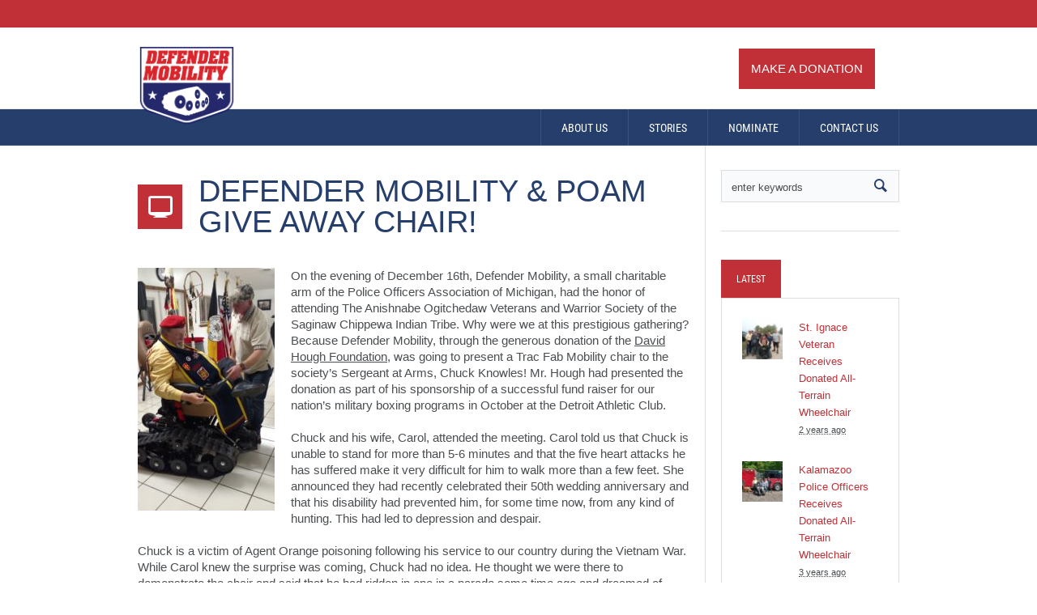

--- FILE ---
content_type: text/html; charset=UTF-8
request_url: https://www.defendermobility.com/stories/defender-mobility-poam-give-away-chair/
body_size: 40227
content:
<!DOCTYPE html>
<!--[if IE 8]>
<html class="ie ie8" lang="en-US">
<![endif]-->
<!--[if !(IE 8)]><!-->
<html lang="en-US" class="cmsms_html">
<!--<![endif]-->
<head><meta charset="UTF-8" /><script>if(navigator.userAgent.match(/MSIE|Internet Explorer/i)||navigator.userAgent.match(/Trident\/7\..*?rv:11/i)){var href=document.location.href;if(!href.match(/[?&]nowprocket/)){if(href.indexOf("?")==-1){if(href.indexOf("#")==-1){document.location.href=href+"?nowprocket=1"}else{document.location.href=href.replace("#","?nowprocket=1#")}}else{if(href.indexOf("#")==-1){document.location.href=href+"&nowprocket=1"}else{document.location.href=href.replace("#","&nowprocket=1#")}}}}</script><script>(()=>{class RocketLazyLoadScripts{constructor(){this.v="2.0.2",this.userEvents=["keydown","keyup","mousedown","mouseup","mousemove","mouseover","mouseenter","mouseout","mouseleave","touchmove","touchstart","touchend","touchcancel","wheel","click","dblclick","input","visibilitychange"],this.attributeEvents=["onblur","onclick","oncontextmenu","ondblclick","onfocus","onmousedown","onmouseenter","onmouseleave","onmousemove","onmouseout","onmouseover","onmouseup","onmousewheel","onscroll","onsubmit"]}async t(){this.i(),this.o(),/iP(ad|hone)/.test(navigator.userAgent)&&this.h(),this.u(),this.l(this),this.m(),this.k(this),this.p(this),this._(),await Promise.all([this.R(),this.L()]),this.lastBreath=Date.now(),this.S(this),this.P(),this.D(),this.O(),this.M(),await this.C(this.delayedScripts.normal),await this.C(this.delayedScripts.defer),await this.C(this.delayedScripts.async),this.T("domReady"),await this.F(),await this.j(),await this.I(),this.T("windowLoad"),await this.A(),window.dispatchEvent(new Event("rocket-allScriptsLoaded")),this.everythingLoaded=!0,this.lastTouchEnd&&await new Promise((t=>setTimeout(t,500-Date.now()+this.lastTouchEnd))),this.H(),this.T("all"),this.U(),this.W()}i(){this.CSPIssue=sessionStorage.getItem("rocketCSPIssue"),document.addEventListener("securitypolicyviolation",(t=>{this.CSPIssue||"script-src-elem"!==t.violatedDirective||"data"!==t.blockedURI||(this.CSPIssue=!0,sessionStorage.setItem("rocketCSPIssue",!0))}),{isRocket:!0})}o(){window.addEventListener("pageshow",(t=>{this.persisted=t.persisted,this.realWindowLoadedFired=!0}),{isRocket:!0}),window.addEventListener("pagehide",(()=>{this.onFirstUserAction=null}),{isRocket:!0})}h(){let t;function e(e){t=e}window.addEventListener("touchstart",e,{isRocket:!0}),window.addEventListener("touchend",(function i(o){Math.abs(o.changedTouches[0].pageX-t.changedTouches[0].pageX)<10&&Math.abs(o.changedTouches[0].pageY-t.changedTouches[0].pageY)<10&&o.timeStamp-t.timeStamp<200&&(o.target.dispatchEvent(new PointerEvent("click",{target:o.target,bubbles:!0,cancelable:!0})),event.preventDefault(),window.removeEventListener("touchstart",e,{isRocket:!0}),window.removeEventListener("touchend",i,{isRocket:!0}))}),{isRocket:!0})}q(t){this.userActionTriggered||("mousemove"!==t.type||this.firstMousemoveIgnored?"keyup"===t.type||"mouseover"===t.type||"mouseout"===t.type||(this.userActionTriggered=!0,this.onFirstUserAction&&this.onFirstUserAction()):this.firstMousemoveIgnored=!0),"click"===t.type&&t.preventDefault(),this.savedUserEvents.length>0&&(t.stopPropagation(),t.stopImmediatePropagation()),"touchstart"===this.lastEvent&&"touchend"===t.type&&(this.lastTouchEnd=Date.now()),"click"===t.type&&(this.lastTouchEnd=0),this.lastEvent=t.type,this.savedUserEvents.push(t)}u(){this.savedUserEvents=[],this.userEventHandler=this.q.bind(this),this.userEvents.forEach((t=>window.addEventListener(t,this.userEventHandler,{passive:!1,isRocket:!0})))}U(){this.userEvents.forEach((t=>window.removeEventListener(t,this.userEventHandler,{passive:!1,isRocket:!0}))),this.savedUserEvents.forEach((t=>{t.target.dispatchEvent(new window[t.constructor.name](t.type,t))}))}m(){this.eventsMutationObserver=new MutationObserver((t=>{const e="return false";for(const i of t){if("attributes"===i.type){const t=i.target.getAttribute(i.attributeName);t&&t!==e&&(i.target.setAttribute("data-rocket-"+i.attributeName,t),i.target.setAttribute(i.attributeName,e))}"childList"===i.type&&i.addedNodes.forEach((t=>{if(t.nodeType===Node.ELEMENT_NODE)for(const i of t.attributes)this.attributeEvents.includes(i.name)&&i.value&&""!==i.value&&(t.setAttribute("data-rocket-"+i.name,i.value),t.setAttribute(i.name,e))}))}})),this.eventsMutationObserver.observe(document,{subtree:!0,childList:!0,attributeFilter:this.attributeEvents})}H(){this.eventsMutationObserver.disconnect(),this.attributeEvents.forEach((t=>{document.querySelectorAll("[data-rocket-"+t+"]").forEach((e=>{e.setAttribute(t,e.getAttribute("data-rocket-"+t)),e.removeAttribute("data-rocket-"+t)}))}))}k(t){Object.defineProperty(HTMLElement.prototype,"onclick",{get(){return this.rocketonclick},set(e){this.rocketonclick=e,this.setAttribute(t.everythingLoaded?"onclick":"data-rocket-onclick","this.rocketonclick(event)")}})}S(t){function e(e,i){let o=e[i];e[i]=null,Object.defineProperty(e,i,{get:()=>o,set(s){t.everythingLoaded?o=s:e["rocket"+i]=o=s}})}e(document,"onreadystatechange"),e(window,"onload"),e(window,"onpageshow");try{Object.defineProperty(document,"readyState",{get:()=>t.rocketReadyState,set(e){t.rocketReadyState=e},configurable:!0}),document.readyState="loading"}catch(t){console.log("WPRocket DJE readyState conflict, bypassing")}}l(t){this.originalAddEventListener=EventTarget.prototype.addEventListener,this.originalRemoveEventListener=EventTarget.prototype.removeEventListener,this.savedEventListeners=[],EventTarget.prototype.addEventListener=function(e,i,o){o&&o.isRocket||!t.B(e,this)&&!t.userEvents.includes(e)||t.B(e,this)&&!t.userActionTriggered||e.startsWith("rocket-")?t.originalAddEventListener.call(this,e,i,o):t.savedEventListeners.push({target:this,remove:!1,type:e,func:i,options:o})},EventTarget.prototype.removeEventListener=function(e,i,o){o&&o.isRocket||!t.B(e,this)&&!t.userEvents.includes(e)||t.B(e,this)&&!t.userActionTriggered||e.startsWith("rocket-")?t.originalRemoveEventListener.call(this,e,i,o):t.savedEventListeners.push({target:this,remove:!0,type:e,func:i,options:o})}}T(t){"all"===t&&(EventTarget.prototype.addEventListener=this.originalAddEventListener,EventTarget.prototype.removeEventListener=this.originalRemoveEventListener),this.savedEventListeners=this.savedEventListeners.filter((e=>{let i=e.type,o=e.target||window;return"domReady"===t&&"DOMContentLoaded"!==i&&"readystatechange"!==i||("windowLoad"===t&&"load"!==i&&"readystatechange"!==i&&"pageshow"!==i||(this.B(i,o)&&(i="rocket-"+i),e.remove?o.removeEventListener(i,e.func,e.options):o.addEventListener(i,e.func,e.options),!1))}))}p(t){let e;function i(e){return t.everythingLoaded?e:e.split(" ").map((t=>"load"===t||t.startsWith("load.")?"rocket-jquery-load":t)).join(" ")}function o(o){function s(e){const s=o.fn[e];o.fn[e]=o.fn.init.prototype[e]=function(){return this[0]===window&&t.userActionTriggered&&("string"==typeof arguments[0]||arguments[0]instanceof String?arguments[0]=i(arguments[0]):"object"==typeof arguments[0]&&Object.keys(arguments[0]).forEach((t=>{const e=arguments[0][t];delete arguments[0][t],arguments[0][i(t)]=e}))),s.apply(this,arguments),this}}if(o&&o.fn&&!t.allJQueries.includes(o)){const e={DOMContentLoaded:[],"rocket-DOMContentLoaded":[]};for(const t in e)document.addEventListener(t,(()=>{e[t].forEach((t=>t()))}),{isRocket:!0});o.fn.ready=o.fn.init.prototype.ready=function(i){function s(){parseInt(o.fn.jquery)>2?setTimeout((()=>i.bind(document)(o))):i.bind(document)(o)}return t.realDomReadyFired?!t.userActionTriggered||t.fauxDomReadyFired?s():e["rocket-DOMContentLoaded"].push(s):e.DOMContentLoaded.push(s),o([])},s("on"),s("one"),s("off"),t.allJQueries.push(o)}e=o}t.allJQueries=[],o(window.jQuery),Object.defineProperty(window,"jQuery",{get:()=>e,set(t){o(t)}})}P(){const t=new Map;document.write=document.writeln=function(e){const i=document.currentScript,o=document.createRange(),s=i.parentElement;let n=t.get(i);void 0===n&&(n=i.nextSibling,t.set(i,n));const a=document.createDocumentFragment();o.setStart(a,0),a.appendChild(o.createContextualFragment(e)),s.insertBefore(a,n)}}async R(){return new Promise((t=>{this.userActionTriggered?t():this.onFirstUserAction=t}))}async L(){return new Promise((t=>{document.addEventListener("DOMContentLoaded",(()=>{this.realDomReadyFired=!0,t()}),{isRocket:!0})}))}async I(){return this.realWindowLoadedFired?Promise.resolve():new Promise((t=>{window.addEventListener("load",t,{isRocket:!0})}))}M(){this.pendingScripts=[];this.scriptsMutationObserver=new MutationObserver((t=>{for(const e of t)e.addedNodes.forEach((t=>{"SCRIPT"!==t.tagName||t.noModule||t.isWPRocket||this.pendingScripts.push({script:t,promise:new Promise((e=>{const i=()=>{const i=this.pendingScripts.findIndex((e=>e.script===t));i>=0&&this.pendingScripts.splice(i,1),e()};t.addEventListener("load",i,{isRocket:!0}),t.addEventListener("error",i,{isRocket:!0}),setTimeout(i,1e3)}))})}))})),this.scriptsMutationObserver.observe(document,{childList:!0,subtree:!0})}async j(){await this.J(),this.pendingScripts.length?(await this.pendingScripts[0].promise,await this.j()):this.scriptsMutationObserver.disconnect()}D(){this.delayedScripts={normal:[],async:[],defer:[]},document.querySelectorAll("script[type$=rocketlazyloadscript]").forEach((t=>{t.hasAttribute("data-rocket-src")?t.hasAttribute("async")&&!1!==t.async?this.delayedScripts.async.push(t):t.hasAttribute("defer")&&!1!==t.defer||"module"===t.getAttribute("data-rocket-type")?this.delayedScripts.defer.push(t):this.delayedScripts.normal.push(t):this.delayedScripts.normal.push(t)}))}async _(){await this.L();let t=[];document.querySelectorAll("script[type$=rocketlazyloadscript][data-rocket-src]").forEach((e=>{let i=e.getAttribute("data-rocket-src");if(i&&!i.startsWith("data:")){i.startsWith("//")&&(i=location.protocol+i);try{const o=new URL(i).origin;o!==location.origin&&t.push({src:o,crossOrigin:e.crossOrigin||"module"===e.getAttribute("data-rocket-type")})}catch(t){}}})),t=[...new Map(t.map((t=>[JSON.stringify(t),t]))).values()],this.N(t,"preconnect")}async $(t){if(await this.G(),!0!==t.noModule||!("noModule"in HTMLScriptElement.prototype))return new Promise((e=>{let i;function o(){(i||t).setAttribute("data-rocket-status","executed"),e()}try{if(navigator.userAgent.includes("Firefox/")||""===navigator.vendor||this.CSPIssue)i=document.createElement("script"),[...t.attributes].forEach((t=>{let e=t.nodeName;"type"!==e&&("data-rocket-type"===e&&(e="type"),"data-rocket-src"===e&&(e="src"),i.setAttribute(e,t.nodeValue))})),t.text&&(i.text=t.text),t.nonce&&(i.nonce=t.nonce),i.hasAttribute("src")?(i.addEventListener("load",o,{isRocket:!0}),i.addEventListener("error",(()=>{i.setAttribute("data-rocket-status","failed-network"),e()}),{isRocket:!0}),setTimeout((()=>{i.isConnected||e()}),1)):(i.text=t.text,o()),i.isWPRocket=!0,t.parentNode.replaceChild(i,t);else{const i=t.getAttribute("data-rocket-type"),s=t.getAttribute("data-rocket-src");i?(t.type=i,t.removeAttribute("data-rocket-type")):t.removeAttribute("type"),t.addEventListener("load",o,{isRocket:!0}),t.addEventListener("error",(i=>{this.CSPIssue&&i.target.src.startsWith("data:")?(console.log("WPRocket: CSP fallback activated"),t.removeAttribute("src"),this.$(t).then(e)):(t.setAttribute("data-rocket-status","failed-network"),e())}),{isRocket:!0}),s?(t.fetchPriority="high",t.removeAttribute("data-rocket-src"),t.src=s):t.src="data:text/javascript;base64,"+window.btoa(unescape(encodeURIComponent(t.text)))}}catch(i){t.setAttribute("data-rocket-status","failed-transform"),e()}}));t.setAttribute("data-rocket-status","skipped")}async C(t){const e=t.shift();return e?(e.isConnected&&await this.$(e),this.C(t)):Promise.resolve()}O(){this.N([...this.delayedScripts.normal,...this.delayedScripts.defer,...this.delayedScripts.async],"preload")}N(t,e){this.trash=this.trash||[];let i=!0;var o=document.createDocumentFragment();t.forEach((t=>{const s=t.getAttribute&&t.getAttribute("data-rocket-src")||t.src;if(s&&!s.startsWith("data:")){const n=document.createElement("link");n.href=s,n.rel=e,"preconnect"!==e&&(n.as="script",n.fetchPriority=i?"high":"low"),t.getAttribute&&"module"===t.getAttribute("data-rocket-type")&&(n.crossOrigin=!0),t.crossOrigin&&(n.crossOrigin=t.crossOrigin),t.integrity&&(n.integrity=t.integrity),t.nonce&&(n.nonce=t.nonce),o.appendChild(n),this.trash.push(n),i=!1}})),document.head.appendChild(o)}W(){this.trash.forEach((t=>t.remove()))}async F(){try{document.readyState="interactive"}catch(t){}this.fauxDomReadyFired=!0;try{await this.G(),document.dispatchEvent(new Event("rocket-readystatechange")),await this.G(),document.rocketonreadystatechange&&document.rocketonreadystatechange(),await this.G(),document.dispatchEvent(new Event("rocket-DOMContentLoaded")),await this.G(),window.dispatchEvent(new Event("rocket-DOMContentLoaded"))}catch(t){console.error(t)}}async A(){try{document.readyState="complete"}catch(t){}try{await this.G(),document.dispatchEvent(new Event("rocket-readystatechange")),await this.G(),document.rocketonreadystatechange&&document.rocketonreadystatechange(),await this.G(),window.dispatchEvent(new Event("rocket-load")),await this.G(),window.rocketonload&&window.rocketonload(),await this.G(),this.allJQueries.forEach((t=>t(window).trigger("rocket-jquery-load"))),await this.G();const t=new Event("rocket-pageshow");t.persisted=this.persisted,window.dispatchEvent(t),await this.G(),window.rocketonpageshow&&window.rocketonpageshow({persisted:this.persisted})}catch(t){console.error(t)}}async G(){Date.now()-this.lastBreath>45&&(await this.J(),this.lastBreath=Date.now())}async J(){return document.hidden?new Promise((t=>setTimeout(t))):new Promise((t=>requestAnimationFrame(t)))}B(t,e){return e===document&&"readystatechange"===t||(e===document&&"DOMContentLoaded"===t||(e===window&&"DOMContentLoaded"===t||(e===window&&"load"===t||e===window&&"pageshow"===t)))}static run(){(new RocketLazyLoadScripts).t()}}RocketLazyLoadScripts.run()})();</script>

<meta name="viewport" content="width=device-width, initial-scale=1, maximum-scale=1" />
<link rel="shortcut icon" href="https://www.defendermobility.com/wp-content/uploads/2016/01/logo-defendermobility-1.png" type="image/x-icon" />
<link rel="profile" href="http://gmpg.org/xfn/11" />
<link rel="pingback" href="https://www.defendermobility.com/xmlrpc.php" />


<meta name='robots' content='index, follow, max-image-preview:large, max-snippet:-1, max-video-preview:-1' />
	<style></style>
	
	<!-- This site is optimized with the Yoast SEO plugin v24.5 - https://yoast.com/wordpress/plugins/seo/ -->
	<title>Defender Mobility &amp; POAM Give Away Chair! - Defender Mobility</title><link rel="preload" data-rocket-preload as="font" href="https://www.defendermobility.com/wp-content/themes/defender-mobility/css/fonts/fontello.woff?13836975" crossorigin><link rel="preload" data-rocket-preload as="font" href="https://fonts.gstatic.com/s/robotocondensed/v31/ieVl2ZhZI2eCN5jzbjEETS9weq8-19K7DQ.woff2" crossorigin><style id="wpr-usedcss">img:is([sizes=auto i],[sizes^="auto," i]){contain-intrinsic-size:3000px 1500px}.ls-container{visibility:hidden;position:relative;max-width:100%;user-select:none;-ms-user-select:none;-moz-user-select:none;-webkit-user-select:none}.ls-wp-fullwidth-container{width:100%;position:relative}ls-scene-wrapper{width:100%;margin:0 auto;display:block!important;position:relative!important}ls-scene-wrapper .ls-container{position:sticky!important;top:0}ls-scene-wrapper[data-disabled-scene]{height:auto!important}.ls-bg-video-overlay{-o-transform:translateZ(0);-ms-transform:translateZ(0);-moz-transform:translateZ(0);-webkit-transform:translateZ(0);transform:translateZ(0)}.ls-bg-video-overlay{width:100%;height:100%;position:absolute;left:0;top:0;overflow:hidden}.ls-wrapper{padding:0!important;visibility:visible!important;border:0!important;z-index:1}.ls-wrapper.ls-fix-textnodes .ls-ln,.ls-wrapper.ls-fix-textnodes .ls-wd{position:static!important;transform:none!important}.ls-wrapper .ls-ln{white-space:nowrap}.ls-layer.ls-has-chars .ls-wd{position:static!important}.ls-layer.ls-has-chars .ls-ch{position:relative!important}.ls-layer.ls-has-words .ls-wd{position:relative!important}.ls-layer.ls-has-lines .ls-ln{position:relative!important}.ls-layer .ls-ch,.ls-layer .ls-ln,.ls-layer .ls-wd{text-decoration:inherit}.ls-layer[data-ls-text-animating-in][data-ls-mask-text-in] .ls-ch,.ls-layer[data-ls-text-animating-in][data-ls-mask-text-in] .ls-ln,.ls-layer[data-ls-text-animating-in][data-ls-mask-text-in] .ls-wd,.ls-layer[data-ls-text-animating-out][data-ls-mask-text-out] .ls-ch,.ls-layer[data-ls-text-animating-out][data-ls-mask-text-out] .ls-ln,.ls-layer[data-ls-text-animating-out][data-ls-mask-text-out] .ls-wd{clip-path:polygon(0 0,100% 0,100% 100%,0 100%)}.ls-textnode-dummy{display:inline-block!important;visibility:hidden!important;pointer-events:none!important}.ls-textnode-bgclip-wrap{left:0;top:0;position:absolute;background-clip:text;-webkit-background-clip:text;text-fill-color:transparent;-webkit-text-fill-color:transparent;text-align:left!important;pointer-events:none!important}.ls-textnode{color:transparent;text-fill-color:transparent;-webkit-text-fill-color:transparent}.ls-wrapper.ls-force-display-block{display:block!important}.ls-wrapper.ls-force-visibility-hidden{visibility:hidden!important}.ls-wrapper.ls-force-left-0{left:0!important}.ls-wrapper.ls-force-width-auto{width:auto!important}.ls-force-height-auto{height:auto!important}.ls-wrapper.ls-force-full-size{width:100%!important;height:100%!important}.ls-layer.ls-force-no-transform,.ls-wrapper.ls-force-no-transform{transform:none!important}.ls-force-no-transform .ls-ch,.ls-force-no-transform .ls-ln,.ls-force-no-transform .ls-wd{transform:none!important}.ls-bg-video-overlay{z-index:21;background-repeat:repeat;background-position:center center}.ls-clip,.ls-in-out,.ls-loop,.ls-parallax,.ls-scroll,.ls-scroll-transform,.ls-z{position:absolute!important;width:100%;height:100%;top:0;left:0}.ls-clip,.ls-m-layers-clip{clip-path:polygon(0% 0%,100% 0%,100% 100%,0% 100%)}.ls-layers-clip{clip:rect(0px,var(--sw),var(--sh),0px)}.ls-z{width:100%!important;height:100%!important;top:0!important;left:0!important;bottom:auto!important;right:auto!important;display:block!important;overflow:visible!important;pointer-events:none!important}.ls-z.ls-wrapper.ls-pinned{position:fixed!important}.ls-inner-wrapper{pointer-events:auto}.ls-inner-wrapper *{pointer-events:inherit}.ls-in-out{display:none}.ls-clip,.ls-loop{display:block!important}.ls-in-out,.ls-loop,.ls-parallax,.ls-scroll,.ls-scroll-transform,.ls-z{background:0 0!important}.ls-bg-wrap,.ls-loop{margin:0!important}.ls-wrapper>.ls-layer,.ls-wrapper>a>.ls-layer .ls-wrapper>.ls-bg{line-height:normal;white-space:nowrap;word-wrap:normal;margin-right:0!important;margin-bottom:0!important}.ls-wrapper>.ls-layer,.ls-wrapper>a>.ls-layer{position:static!important;display:block!important;transform:translateZ(0)}.ls-bg-outer,.ls-bg-wrap{width:100%;height:100%;position:absolute;left:0;top:0}.ls-bg-wrap{display:none}.ls-bg-outer{overflow:hidden!important}.ls-wrapper>a.ls-layer-link{cursor:pointer!important;display:block!important;position:absolute!important;left:0!important;top:0!important;width:100%!important;height:100%!important;z-index:10;-o-transform:translateZ(100px);-ms-transform:translateZ(100px);-moz-transform:translateZ(100px);-webkit-transform:translateZ(100px);transform:translateZ(100px);background:url([data-uri])!important}.ls-l[data-prefix]:before,.ls-layer[data-prefix]:before{position:relative;display:inline-block;content:attr(data-prefix)}.ls-l[data-prefix]:before,.ls-layer[data-prefix]:before{color:var(--ls-affix-color,currentColor);transform:translateY(var(--ls-affix-va,0em));font-size:var( --ls-affix-fs, 1em );font-family:'var( --ls-affix-ff','inherit )';font-weight:var(--ls-affix-fw,inherit)}.ls-l[data-prefix]:before,.ls-layer[data-prefix]:before{display:var(--ls-affix-nl,inline-block)}.ls-l[data-prefix]:before,.ls-layer[data-prefix]:before{margin-right:var(--ls-affix-ha,0)}.ls-gui-element{z-index:40;text-decoration:none!important}.ls-loading-container{position:absolute!important;display:none;left:50%!important;top:50%!important}.ls-loading-indicator{margin:0 auto}.ls-media-unmute{visibility:hidden;position:absolute;left:16px;top:16px;width:30px;height:30px;cursor:pointer;opacity:.65}.ls-media-unmute-active{visibility:visible}.ls-media-unmute:hover{opacity:1}.ls-media-unmute{transition:all .3s ease-in-out!important}.ls-bottom-slidebuttons{text-align:left}.ls-bottom-nav-wrapper{height:0;position:relative;text-align:center;margin:0 auto}.ls-bottom-nav-wrapper a,.ls-nav-next{outline:0}.ls-bottom-slidebuttons{position:relative}.ls-link,.ls-link:hover{position:absolute!important;width:100%!important;height:100%!important;left:0!important;top:0!important}.ls-link{display:none}.ls-link,.ls-wrapper>a>*{background-image:url('[data-uri]')}.ls-bottom-nav-wrapper,.ls-nav-next,.ls-thumbnail-wrapper{visibility:hidden}.ls-bar-timer{position:absolute;width:0;height:2px;background:#fff;border-bottom:2px solid #555;opacity:.55;top:0}.ls-circle-timer{width:16px;height:16px;position:absolute;right:10px;top:10px;opacity:.65;display:none}.ls-container .ls-circle-timer,.ls-container .ls-circle-timer *{box-sizing:border-box!important}.ls-ct-left,.ls-ct-right{width:50%;height:100%;overflow:hidden}.ls-ct-left,.ls-ct-right{position:absolute}.ls-ct-left{left:0}.ls-ct-right{left:50%}.ls-ct-rotate{width:200%;height:100%;position:absolute;top:0}.ls-ct-left .ls-ct-rotate{left:0}.ls-ct-right .ls-ct-rotate{right:0}.ls-slidebar-container{margin:10px auto}.ls-slidebar,.ls-slidebar-container{position:relative}.ls-progressbar,.ls-slidebar-slider-container{position:absolute;left:0;top:0}.ls-progressbar{width:0;height:100%;z-index:1}.ls-slidebar-slider-container{z-index:2}.ls-slidebar-slider{position:static!important;cursor:pointer}.ls-slidebar{height:10px;background-color:#ddd}.ls-progressbar,.ls-slidebar{border-radius:10px}.ls-progressbar{background-color:#bbb}.ls-slidebar-slider-container{top:50%}.ls-slidebar-slider{width:20px;height:20px;border-radius:20px;background-color:#999}.ls-tn{display:none!important}.ls-thumbnail-hover{display:none;position:absolute;left:0}.ls-thumbnail-hover-inner{width:100%;height:100%;position:absolute;left:0;top:0;display:none}.ls-thumbnail-hover-img{position:absolute;overflow:hidden}.ls-thumbnail-hover img{max-width:none!important;position:absolute;display:inline-block;visibility:visible!important;left:50%;top:0}.ls-thumbnail-hover span{left:50%;top:100%;width:0;height:0;display:block;position:absolute;border-left-color:transparent!important;border-right-color:transparent!important;border-bottom-color:transparent!important}.ls-thumbnail-wrapper{position:relative;width:100%;margin:0 auto}.ls-thumbnail-wrapper.ls-thumbnail-fill a img{width:100%}.ls-thumbnail{position:relative;margin:0 auto}.ls-thumbnail-slide-container{width:100%}.ls-thumbnail-slide-container{overflow:hidden!important;position:relative}.ls-thumbnail-slide{text-align:center;white-space:nowrap;float:left;position:relative}.ls-thumbnail-slide a{overflow:hidden;display:inline-block;width:0;height:0;position:relative}.ls-thumbnail-slide img{max-width:none!important;max-height:100%!important;height:100%;visibility:visible!important;background-position:center!important}.ls-touchscroll{overflow-x:auto!important}.ls-videopreview,.ls-vpcontainer{width:100%;height:100%;position:absolute;left:0;top:0;cursor:pointer}.ls-videopreview{background-size:cover;background-position:center center}.ls-videopreview{z-index:1}.ls-playvideo{position:absolute;left:50%;top:50%;cursor:pointer;z-index:2}.ls-autoplay .ls-playvideo,.ls-instant-autoplay .ls-playvideo{display:none!important}.ls-forcehide{display:none!important}.ls-yourlogo{position:absolute;z-index:50}.ls-slide-transition-wrapper{width:100%;height:100%;position:absolute;left:0;top:0;z-index:3}.ls-slide-transition-wrapper,.ls-slide-transition-wrapper *{text-align:left!important}.ls-slide-transition-tile{position:relative;float:left}.ls-slide-transition-tile img{visibility:visible;margin:0!important}.ls-curtiles{overflow:hidden}.ls-curtiles,.ls-nexttiles{position:absolute;width:100%;height:100%;left:0;top:0}.ls-curtile,.ls-nexttile{overflow:hidden;width:100%!important;height:100%!important;-o-transform:translateZ(0);-ms-transform:translateZ(0);-moz-transform:translateZ(0);-webkit-transform:translateZ(0);transform:translateZ(0)}.ls-nexttile{display:none}.ls-3d-container{position:relative;overflow:visible!important;-ms-perspective:none!important;-moz-perspective:none!important;-webkit-perspective:none!important;perspective:none!important}.ls-3d-box{position:absolute}.ls-3d-box>div{overflow:hidden;margin:0;padding:0;position:absolute;background-color:#888}.ls-3d-box .ls-3d-bottom,.ls-3d-box .ls-3d-top{background-color:#555}.ls-slide-transition-tile,.ls-slide-transition-wrapper{-ms-perspective:1500px;-moz-perspective:1500px;-webkit-perspective:1500px;perspective:1500px}.ls-3d-box,.ls-curtiles,.ls-nexttiles,.ls-slide-transition-tile{-ms-transform-style:preserve-3d;-moz-transform-style:preserve-3d;-webkit-transform-style:preserve-3d;transform-style:preserve-3d}.ls-3d-box,.ls-curtile,.ls-nexttile{-ms-backface-visibility:hidden;-moz-backface-visibility:hidden;-webkit-backface-visibility:hidden;backface-visibility:hidden}.ls-unselectable{user-select:none;-ms-user-select:none;-moz-user-select:none;-webkit-user-select:none}.ls-visible{overflow:visible!important;clip:auto!important;clip-path:none!important}.ls-unselectable{user-select:none;-o-user-select:none;-ms-user-select:none;-moz-user-select:none;-webkit-user-select:none}.ls-overflow-hidden{overflow:hidden}.ls-overflowx-hidden{overflow-x:hidden}#ls-global .ls-overflow-visible,.ls-overflow-visible,body#ls-global .ls-overflow-visible,html body .ls-overflow-visible,html#ls-global .ls-overflow-visible{overflow:visible!important}.ls-overflowy-hidden{overflow-y:hidden}.ls-slide{display:block!important;visibility:hidden!important;position:absolute!important;overflow:hidden;top:0!important;left:0!important;bottom:auto!important;right:auto!important;background:0 0;border:none!important;margin:0!important;padding:0!important}.ls-slide>.ls-bg,.ls-slide>.ls-l,.ls-slide>.ls-layer,.ls-slide>a>.ls-bg,.ls-slide>a>.ls-l,.ls-slide>a>.ls-layer{position:absolute!important;white-space:nowrap}.ls-fullscreen{margin:0!important;padding:0!important;width:auto!important;height:auto!important}.ls-fullscreen .ls-container{background-color:#000;margin:0 auto!important}.ls-fullscreen .ls-fullscreen-wrapper{width:100%!important;height:100%!important;margin:0!important;padding:0!important;border:0!important;background-color:#000;overflow:hidden!important;position:relative!important}.ls-fullscreen .ls-fullscreen-wrapper .ls-container{position:absolute!important;top:50%!important;left:50%!important;transform:translate(-50%,-50%)!important}.ls-layer .split-item{font-weight:inherit!important;font-family:inherit!important;font-size:inherit;color:inherit}#ls-global .ls-container .ls-l,#ls-global .ls-container .ls-layer,html body .ls-container .ls-l,html body .ls-container .ls-layer{border-width:0;border-style:solid;border-color:#000;color:#000;font-size:36px;font-family:Arial,sans-serif;background-repeat:no-repeat;stroke:#000;text-align:left;font-style:normal;text-decoration:none;text-transform:none;font-weight:400;letter-spacing:0;background-position:0 0;background-clip:border-box;opacity:1;mix-blend-mode:unset}.ls-container .ls-l svg,.ls-container .ls-layer svg{width:1em;height:1em;display:block}.ls-container .ls-l:not(.ls-html-layer),.ls-container .ls-layer:not(.ls-html-layer){stroke-width:0}.ls-container .ls-l:not(.ls-html-layer) svg,.ls-container .ls-layer:not(.ls-html-layer) svg{fill:currentColor}.ls-container:not(.ls-hidden) .ls-wrapper:not(.ls-force-display-block) picture.ls-l img,.ls-container:not(.ls-hidden) .ls-wrapper:not(.ls-force-display-block) picture.ls-layer img{width:inherit!important;height:inherit!important}.ls-l[data-ls-smart-bg],.ls-layer[data-ls-smart-bg],ls-layer[data-ls-smart-bg]{overflow:hidden!important;background-size:0 0!important}.ls-l[data-ls-smart-bg]:before,.ls-layer[data-ls-smart-bg]:before,ls-layer[data-ls-smart-bg]:before{content:'';display:block;position:absolute;left:0;top:0;z-index:-1;width:var(--sw);height:var(--sh);transform:translate(calc(var(--x,0px) + var(--lx,0px)),calc(var(--y,0px) + var(--ly,0px)));background-image:inherit;background-size:var(--bgs,inherit);background-position:inherit;background-repeat:inherit}#ls-global .ls-bottom-nav-wrapper a,#ls-global .ls-container .ls-fullscreen,#ls-global .ls-nav-next,#ls-global .ls-thumbnail a,html body .ls-bottom-nav-wrapper a,html body .ls-container .ls-fullscreen,html body .ls-nav-next,html body .ls-thumbnail a{transition:none;-ms-transition:none;-webkit-transition:none;line-height:normal;outline:0;padding:0;border:0}#ls-global .ls-slide .ls-layer,#ls-global .ls-slide a .ls-layer,#ls-global .ls-wrapper .ls-bg,#ls-global .ls-wrapper .ls-layer,#ls-global .ls-wrapper>a,#ls-global .ls-wrapper>div,#ls-global .ls-wrapper>h1,#ls-global .ls-wrapper>h3,#ls-global .ls-wrapper>img,#ls-global .ls-wrapper>p,#ls-global .ls-wrapper>span,html body .ls-slide .ls-layer,html body .ls-slide a .ls-layer,html body .ls-wrapper .ls-bg,html body .ls-wrapper .ls-layer,html body .ls-wrapper>a,html body .ls-wrapper>div,html body .ls-wrapper>h1,html body .ls-wrapper>h3,html body .ls-wrapper>img,html body .ls-wrapper>p,html body .ls-wrapper>span{transition:none;-ms-transition:none;-webkit-transition:none;line-height:normal;outline:0;padding:0;margin:0;border-width:0}#ls-global .ls-container img,html body .ls-container img{transition:none;-ms-transition:none;-webkit-transition:none;line-height:normal;outline:0;background:0 0;min-width:0;max-width:none;border-radius:0;box-shadow:none;border-width:0;padding:0}.ls-container,.ls-gui-element,.ls-gui-element *,.ls-layer,.ls-slide,.ls-slide>*,.ls-wp-fullwidth-container,.ls-wrapper{box-sizing:content-box!important}#ls-global .ls-yourlogo,html body .ls-yourlogo{margin:0}#ls-global .ls-tn,html body .ls-tn{display:none}.ls-bottom-nav-wrapper,.ls-bottom-nav-wrapper a,.ls-bottom-nav-wrapper span{line-height:0;font-size:0}#ls-global .ls-container video,html body .ls-container video{max-width:none!important;object-fit:cover!important}#ls-global .ls-fullscreen-wrapper,html body .ls-fullscreen-wrapper{max-width:none}#ls-global .ls-container,#ls-global .ls-container .ls-bottom-nav-wrapper,#ls-global .ls-container .ls-bottom-nav-wrapper *,#ls-global .ls-container .ls-bottom-nav-wrapper span *,#ls-global .ls-container .ls-slide-transition-wrapper,#ls-global .ls-container .ls-slide-transition-wrapper *,#ls-global .ls-direction-fix,html body .ls-container,html body .ls-container .ls-bottom-nav-wrapper,html body .ls-container .ls-bottom-nav-wrapper *,html body .ls-container .ls-bottom-nav-wrapper span *,html body .ls-container .ls-slide-transition-wrapper,html body .ls-container .ls-slide-transition-wrapper *,html body .ls-direction-fix{direction:ltr!important}#ls-global .ls-container,html body .ls-container{float:none!important}@media (transform-3d),(-ms-transform-3d),(-webkit-transform-3d){#ls-test3d{position:absolute;left:9px;height:3px}}.ls-curtile,.ls-nexttile,.ls-z[data-ls-animating-in] .ls-wrapper.ls-in-out,.ls-z[data-ls-animating-out] .ls-wrapper.ls-in-out{will-change:transform}.ls-curtile,.ls-nexttile,.ls-z[data-ls-animating-in] .ls-layer,.ls-z[data-ls-animating-out] .ls-layer{will-change:opacity}.ls-layer[data-ls-animating-in],.ls-layer[data-ls-animating-out]{will-change:filter}.ls-layer[data-ls-text-animating-in] .ls-ch,.ls-layer[data-ls-text-animating-in] .ls-ln,.ls-layer[data-ls-text-animating-in] .ls-wd,.ls-layer[data-ls-text-animating-out] .ls-ch,.ls-layer[data-ls-text-animating-out] .ls-ln,.ls-layer[data-ls-text-animating-out] .ls-wd{will-change:transform}.ls-z:not([data-ls-hidden]),.ls-z:not([data-ls-hidden]) .ls-wrapper.ls-loop,.ls-z:not([data-ls-hidden]) .ls-wrapper.ls-parallax,.ls-z:not([data-ls-hidden]) .ls-wrapper.ls-scroll,.ls-z:not([data-ls-hidden]) .ls-wrapper.ls-scroll-transform{will-change:transform}img.emoji{display:inline!important;border:none!important;box-shadow:none!important;height:1em!important;width:1em!important;margin:0 .07em!important;vertical-align:-.1em!important;background:0 0!important;padding:0!important}:where(.wp-block-button__link){border-radius:9999px;box-shadow:none;padding:calc(.667em + 2px) calc(1.333em + 2px);text-decoration:none}:root :where(.wp-block-button .wp-block-button__link.is-style-outline),:root :where(.wp-block-button.is-style-outline>.wp-block-button__link){border:2px solid;padding:.667em 1.333em}:root :where(.wp-block-button .wp-block-button__link.is-style-outline:not(.has-text-color)),:root :where(.wp-block-button.is-style-outline>.wp-block-button__link:not(.has-text-color)){color:currentColor}:root :where(.wp-block-button .wp-block-button__link.is-style-outline:not(.has-background)),:root :where(.wp-block-button.is-style-outline>.wp-block-button__link:not(.has-background)){background-color:initial;background-image:none}:where(.wp-block-calendar table:not(.has-background) th){background:#ddd}:where(.wp-block-columns){margin-bottom:1.75em}:where(.wp-block-columns.has-background){padding:1.25em 2.375em}:where(.wp-block-post-comments input[type=submit]){border:none}:where(.wp-block-cover-image:not(.has-text-color)),:where(.wp-block-cover:not(.has-text-color)){color:#fff}:where(.wp-block-cover-image.is-light:not(.has-text-color)),:where(.wp-block-cover.is-light:not(.has-text-color)){color:#000}:root :where(.wp-block-cover h1:not(.has-text-color)),:root :where(.wp-block-cover h2:not(.has-text-color)),:root :where(.wp-block-cover h3:not(.has-text-color)),:root :where(.wp-block-cover h4:not(.has-text-color)),:root :where(.wp-block-cover h5:not(.has-text-color)),:root :where(.wp-block-cover h6:not(.has-text-color)),:root :where(.wp-block-cover p:not(.has-text-color)){color:inherit}:where(.wp-block-file){margin-bottom:1.5em}:where(.wp-block-file__button){border-radius:2em;display:inline-block;padding:.5em 1em}:where(.wp-block-file__button):is(a):active,:where(.wp-block-file__button):is(a):focus,:where(.wp-block-file__button):is(a):hover,:where(.wp-block-file__button):is(a):visited{box-shadow:none;color:#fff;opacity:.85;text-decoration:none}:where(.wp-block-group.wp-block-group-is-layout-constrained){position:relative}:root :where(.wp-block-image.is-style-rounded img,.wp-block-image .is-style-rounded img){border-radius:9999px}:where(.wp-block-latest-comments:not([style*=line-height] .wp-block-latest-comments__comment)){line-height:1.1}:where(.wp-block-latest-comments:not([style*=line-height] .wp-block-latest-comments__comment-excerpt p)){line-height:1.8}:root :where(.wp-block-latest-posts.is-grid){padding:0}:root :where(.wp-block-latest-posts.wp-block-latest-posts__list){padding-left:0}ul{box-sizing:border-box}:root :where(.wp-block-list.has-background){padding:1.25em 2.375em}:where(.wp-block-navigation.has-background .wp-block-navigation-item a:not(.wp-element-button)),:where(.wp-block-navigation.has-background .wp-block-navigation-submenu a:not(.wp-element-button)){padding:.5em 1em}:where(.wp-block-navigation .wp-block-navigation__submenu-container .wp-block-navigation-item a:not(.wp-element-button)),:where(.wp-block-navigation .wp-block-navigation__submenu-container .wp-block-navigation-submenu a:not(.wp-element-button)),:where(.wp-block-navigation .wp-block-navigation__submenu-container .wp-block-navigation-submenu button.wp-block-navigation-item__content),:where(.wp-block-navigation .wp-block-navigation__submenu-container .wp-block-pages-list__item button.wp-block-navigation-item__content){padding:.5em 1em}:root :where(p.has-background){padding:1.25em 2.375em}:where(p.has-text-color:not(.has-link-color)) a{color:inherit}:where(.wp-block-post-comments-form) input:not([type=submit]),:where(.wp-block-post-comments-form) textarea{border:1px solid #949494;font-family:inherit;font-size:1em}:where(.wp-block-post-comments-form) input:where(:not([type=submit]):not([type=checkbox])),:where(.wp-block-post-comments-form) textarea{padding:calc(.667em + 2px)}:where(.wp-block-post-excerpt){box-sizing:border-box;margin-bottom:var(--wp--style--block-gap);margin-top:var(--wp--style--block-gap)}:where(.wp-block-preformatted.has-background){padding:1.25em 2.375em}:where(.wp-block-search__button){border:1px solid #ccc;padding:6px 10px}:where(.wp-block-search__input){font-family:inherit;font-size:inherit;font-style:inherit;font-weight:inherit;letter-spacing:inherit;line-height:inherit;text-transform:inherit}:where(.wp-block-search__button-inside .wp-block-search__inside-wrapper){border:1px solid #949494;box-sizing:border-box;padding:4px}:where(.wp-block-search__button-inside .wp-block-search__inside-wrapper) .wp-block-search__input{border:none;border-radius:0;padding:0 4px}:where(.wp-block-search__button-inside .wp-block-search__inside-wrapper) .wp-block-search__input:focus{outline:0}:where(.wp-block-search__button-inside .wp-block-search__inside-wrapper) :where(.wp-block-search__button){padding:4px 8px}:root :where(.wp-block-separator.is-style-dots){height:auto;line-height:1;text-align:center}:root :where(.wp-block-separator.is-style-dots):before{color:currentColor;content:"···";font-family:serif;font-size:1.5em;letter-spacing:2em;padding-left:2em}:root :where(.wp-block-site-logo.is-style-rounded){border-radius:9999px}:where(.wp-block-social-links:not(.is-style-logos-only)) .wp-social-link{background-color:#f0f0f0;color:#444}:where(.wp-block-social-links:not(.is-style-logos-only)) .wp-social-link-amazon{background-color:#f90;color:#fff}:where(.wp-block-social-links:not(.is-style-logos-only)) .wp-social-link-bandcamp{background-color:#1ea0c3;color:#fff}:where(.wp-block-social-links:not(.is-style-logos-only)) .wp-social-link-behance{background-color:#0757fe;color:#fff}:where(.wp-block-social-links:not(.is-style-logos-only)) .wp-social-link-bluesky{background-color:#0a7aff;color:#fff}:where(.wp-block-social-links:not(.is-style-logos-only)) .wp-social-link-codepen{background-color:#1e1f26;color:#fff}:where(.wp-block-social-links:not(.is-style-logos-only)) .wp-social-link-deviantart{background-color:#02e49b;color:#fff}:where(.wp-block-social-links:not(.is-style-logos-only)) .wp-social-link-dribbble{background-color:#e94c89;color:#fff}:where(.wp-block-social-links:not(.is-style-logos-only)) .wp-social-link-dropbox{background-color:#4280ff;color:#fff}:where(.wp-block-social-links:not(.is-style-logos-only)) .wp-social-link-etsy{background-color:#f45800;color:#fff}:where(.wp-block-social-links:not(.is-style-logos-only)) .wp-social-link-facebook{background-color:#0866ff;color:#fff}:where(.wp-block-social-links:not(.is-style-logos-only)) .wp-social-link-fivehundredpx{background-color:#000;color:#fff}:where(.wp-block-social-links:not(.is-style-logos-only)) .wp-social-link-flickr{background-color:#0461dd;color:#fff}:where(.wp-block-social-links:not(.is-style-logos-only)) .wp-social-link-foursquare{background-color:#e65678;color:#fff}:where(.wp-block-social-links:not(.is-style-logos-only)) .wp-social-link-github{background-color:#24292d;color:#fff}:where(.wp-block-social-links:not(.is-style-logos-only)) .wp-social-link-goodreads{background-color:#eceadd;color:#382110}:where(.wp-block-social-links:not(.is-style-logos-only)) .wp-social-link-google{background-color:#ea4434;color:#fff}:where(.wp-block-social-links:not(.is-style-logos-only)) .wp-social-link-gravatar{background-color:#1d4fc4;color:#fff}:where(.wp-block-social-links:not(.is-style-logos-only)) .wp-social-link-instagram{background-color:#f00075;color:#fff}:where(.wp-block-social-links:not(.is-style-logos-only)) .wp-social-link-lastfm{background-color:#e21b24;color:#fff}:where(.wp-block-social-links:not(.is-style-logos-only)) .wp-social-link-linkedin{background-color:#0d66c2;color:#fff}:where(.wp-block-social-links:not(.is-style-logos-only)) .wp-social-link-mastodon{background-color:#3288d4;color:#fff}:where(.wp-block-social-links:not(.is-style-logos-only)) .wp-social-link-medium{background-color:#000;color:#fff}:where(.wp-block-social-links:not(.is-style-logos-only)) .wp-social-link-meetup{background-color:#f6405f;color:#fff}:where(.wp-block-social-links:not(.is-style-logos-only)) .wp-social-link-patreon{background-color:#000;color:#fff}:where(.wp-block-social-links:not(.is-style-logos-only)) .wp-social-link-pinterest{background-color:#e60122;color:#fff}:where(.wp-block-social-links:not(.is-style-logos-only)) .wp-social-link-pocket{background-color:#ef4155;color:#fff}:where(.wp-block-social-links:not(.is-style-logos-only)) .wp-social-link-reddit{background-color:#ff4500;color:#fff}:where(.wp-block-social-links:not(.is-style-logos-only)) .wp-social-link-skype{background-color:#0478d7;color:#fff}:where(.wp-block-social-links:not(.is-style-logos-only)) .wp-social-link-snapchat{background-color:#fefc00;color:#fff;stroke:#000}:where(.wp-block-social-links:not(.is-style-logos-only)) .wp-social-link-soundcloud{background-color:#ff5600;color:#fff}:where(.wp-block-social-links:not(.is-style-logos-only)) .wp-social-link-spotify{background-color:#1bd760;color:#fff}:where(.wp-block-social-links:not(.is-style-logos-only)) .wp-social-link-telegram{background-color:#2aabee;color:#fff}:where(.wp-block-social-links:not(.is-style-logos-only)) .wp-social-link-threads{background-color:#000;color:#fff}:where(.wp-block-social-links:not(.is-style-logos-only)) .wp-social-link-tiktok{background-color:#000;color:#fff}:where(.wp-block-social-links:not(.is-style-logos-only)) .wp-social-link-tumblr{background-color:#011835;color:#fff}:where(.wp-block-social-links:not(.is-style-logos-only)) .wp-social-link-twitch{background-color:#6440a4;color:#fff}:where(.wp-block-social-links:not(.is-style-logos-only)) .wp-social-link-twitter{background-color:#1da1f2;color:#fff}:where(.wp-block-social-links:not(.is-style-logos-only)) .wp-social-link-vimeo{background-color:#1eb7ea;color:#fff}:where(.wp-block-social-links:not(.is-style-logos-only)) .wp-social-link-vk{background-color:#4680c2;color:#fff}:where(.wp-block-social-links:not(.is-style-logos-only)) .wp-social-link-wordpress{background-color:#3499cd;color:#fff}:where(.wp-block-social-links:not(.is-style-logos-only)) .wp-social-link-whatsapp{background-color:#25d366;color:#fff}:where(.wp-block-social-links:not(.is-style-logos-only)) .wp-social-link-x{background-color:#000;color:#fff}:where(.wp-block-social-links:not(.is-style-logos-only)) .wp-social-link-yelp{background-color:#d32422;color:#fff}:where(.wp-block-social-links:not(.is-style-logos-only)) .wp-social-link-youtube{background-color:red;color:#fff}:where(.wp-block-social-links.is-style-logos-only) .wp-social-link{background:0 0}:where(.wp-block-social-links.is-style-logos-only) .wp-social-link svg{height:1.25em;width:1.25em}:where(.wp-block-social-links.is-style-logos-only) .wp-social-link-amazon{color:#f90}:where(.wp-block-social-links.is-style-logos-only) .wp-social-link-bandcamp{color:#1ea0c3}:where(.wp-block-social-links.is-style-logos-only) .wp-social-link-behance{color:#0757fe}:where(.wp-block-social-links.is-style-logos-only) .wp-social-link-bluesky{color:#0a7aff}:where(.wp-block-social-links.is-style-logos-only) .wp-social-link-codepen{color:#1e1f26}:where(.wp-block-social-links.is-style-logos-only) .wp-social-link-deviantart{color:#02e49b}:where(.wp-block-social-links.is-style-logos-only) .wp-social-link-dribbble{color:#e94c89}:where(.wp-block-social-links.is-style-logos-only) .wp-social-link-dropbox{color:#4280ff}:where(.wp-block-social-links.is-style-logos-only) .wp-social-link-etsy{color:#f45800}:where(.wp-block-social-links.is-style-logos-only) .wp-social-link-facebook{color:#0866ff}:where(.wp-block-social-links.is-style-logos-only) .wp-social-link-fivehundredpx{color:#000}:where(.wp-block-social-links.is-style-logos-only) .wp-social-link-flickr{color:#0461dd}:where(.wp-block-social-links.is-style-logos-only) .wp-social-link-foursquare{color:#e65678}:where(.wp-block-social-links.is-style-logos-only) .wp-social-link-github{color:#24292d}:where(.wp-block-social-links.is-style-logos-only) .wp-social-link-goodreads{color:#382110}:where(.wp-block-social-links.is-style-logos-only) .wp-social-link-google{color:#ea4434}:where(.wp-block-social-links.is-style-logos-only) .wp-social-link-gravatar{color:#1d4fc4}:where(.wp-block-social-links.is-style-logos-only) .wp-social-link-instagram{color:#f00075}:where(.wp-block-social-links.is-style-logos-only) .wp-social-link-lastfm{color:#e21b24}:where(.wp-block-social-links.is-style-logos-only) .wp-social-link-linkedin{color:#0d66c2}:where(.wp-block-social-links.is-style-logos-only) .wp-social-link-mastodon{color:#3288d4}:where(.wp-block-social-links.is-style-logos-only) .wp-social-link-medium{color:#000}:where(.wp-block-social-links.is-style-logos-only) .wp-social-link-meetup{color:#f6405f}:where(.wp-block-social-links.is-style-logos-only) .wp-social-link-patreon{color:#000}:where(.wp-block-social-links.is-style-logos-only) .wp-social-link-pinterest{color:#e60122}:where(.wp-block-social-links.is-style-logos-only) .wp-social-link-pocket{color:#ef4155}:where(.wp-block-social-links.is-style-logos-only) .wp-social-link-reddit{color:#ff4500}:where(.wp-block-social-links.is-style-logos-only) .wp-social-link-skype{color:#0478d7}:where(.wp-block-social-links.is-style-logos-only) .wp-social-link-snapchat{color:#fff;stroke:#000}:where(.wp-block-social-links.is-style-logos-only) .wp-social-link-soundcloud{color:#ff5600}:where(.wp-block-social-links.is-style-logos-only) .wp-social-link-spotify{color:#1bd760}:where(.wp-block-social-links.is-style-logos-only) .wp-social-link-telegram{color:#2aabee}:where(.wp-block-social-links.is-style-logos-only) .wp-social-link-threads{color:#000}:where(.wp-block-social-links.is-style-logos-only) .wp-social-link-tiktok{color:#000}:where(.wp-block-social-links.is-style-logos-only) .wp-social-link-tumblr{color:#011835}:where(.wp-block-social-links.is-style-logos-only) .wp-social-link-twitch{color:#6440a4}:where(.wp-block-social-links.is-style-logos-only) .wp-social-link-twitter{color:#1da1f2}:where(.wp-block-social-links.is-style-logos-only) .wp-social-link-vimeo{color:#1eb7ea}:where(.wp-block-social-links.is-style-logos-only) .wp-social-link-vk{color:#4680c2}:where(.wp-block-social-links.is-style-logos-only) .wp-social-link-whatsapp{color:#25d366}:where(.wp-block-social-links.is-style-logos-only) .wp-social-link-wordpress{color:#3499cd}:where(.wp-block-social-links.is-style-logos-only) .wp-social-link-x{color:#000}:where(.wp-block-social-links.is-style-logos-only) .wp-social-link-yelp{color:#d32422}:where(.wp-block-social-links.is-style-logos-only) .wp-social-link-youtube{color:red}:root :where(.wp-block-social-links .wp-social-link a){padding:.25em}:root :where(.wp-block-social-links.is-style-logos-only .wp-social-link a){padding:0}:root :where(.wp-block-social-links.is-style-pill-shape .wp-social-link a){padding-left:.66667em;padding-right:.66667em}:root :where(.wp-block-tag-cloud.is-style-outline){display:flex;flex-wrap:wrap;gap:1ch}:root :where(.wp-block-tag-cloud.is-style-outline a){border:1px solid;font-size:unset!important;margin-right:0;padding:1ch 2ch;text-decoration:none!important}:root :where(.wp-block-table-of-contents){box-sizing:border-box}:where(.wp-block-term-description){box-sizing:border-box;margin-bottom:var(--wp--style--block-gap);margin-top:var(--wp--style--block-gap)}:where(pre.wp-block-verse){font-family:inherit}.entry-content{counter-reset:footnotes}:root{--wp--preset--font-size--normal:16px;--wp--preset--font-size--huge:42px}html :where(.has-border-color){border-style:solid}html :where([style*=border-top-color]){border-top-style:solid}html :where([style*=border-right-color]){border-right-style:solid}html :where([style*=border-bottom-color]){border-bottom-style:solid}html :where([style*=border-left-color]){border-left-style:solid}html :where([style*=border-width]){border-style:solid}html :where([style*=border-top-width]){border-top-style:solid}html :where([style*=border-right-width]){border-right-style:solid}html :where([style*=border-bottom-width]){border-bottom-style:solid}html :where([style*=border-left-width]){border-left-style:solid}html :where(img[class*=wp-image-]){height:auto;max-width:100%}:where(figure){margin:0 0 1em}html :where(.is-position-sticky){--wp-admin--admin-bar--position-offset:var(--wp-admin--admin-bar--height,0px)}@media screen and (max-width:600px){html :where(.is-position-sticky){--wp-admin--admin-bar--position-offset:0px}}:root{--wp--preset--aspect-ratio--square:1;--wp--preset--aspect-ratio--4-3:4/3;--wp--preset--aspect-ratio--3-4:3/4;--wp--preset--aspect-ratio--3-2:3/2;--wp--preset--aspect-ratio--2-3:2/3;--wp--preset--aspect-ratio--16-9:16/9;--wp--preset--aspect-ratio--9-16:9/16;--wp--preset--color--black:#000000;--wp--preset--color--cyan-bluish-gray:#abb8c3;--wp--preset--color--white:#ffffff;--wp--preset--color--pale-pink:#f78da7;--wp--preset--color--vivid-red:#cf2e2e;--wp--preset--color--luminous-vivid-orange:#ff6900;--wp--preset--color--luminous-vivid-amber:#fcb900;--wp--preset--color--light-green-cyan:#7bdcb5;--wp--preset--color--vivid-green-cyan:#00d084;--wp--preset--color--pale-cyan-blue:#8ed1fc;--wp--preset--color--vivid-cyan-blue:#0693e3;--wp--preset--color--vivid-purple:#9b51e0;--wp--preset--gradient--vivid-cyan-blue-to-vivid-purple:linear-gradient(135deg,rgba(6, 147, 227, 1) 0%,rgb(155, 81, 224) 100%);--wp--preset--gradient--light-green-cyan-to-vivid-green-cyan:linear-gradient(135deg,rgb(122, 220, 180) 0%,rgb(0, 208, 130) 100%);--wp--preset--gradient--luminous-vivid-amber-to-luminous-vivid-orange:linear-gradient(135deg,rgba(252, 185, 0, 1) 0%,rgba(255, 105, 0, 1) 100%);--wp--preset--gradient--luminous-vivid-orange-to-vivid-red:linear-gradient(135deg,rgba(255, 105, 0, 1) 0%,rgb(207, 46, 46) 100%);--wp--preset--gradient--very-light-gray-to-cyan-bluish-gray:linear-gradient(135deg,rgb(238, 238, 238) 0%,rgb(169, 184, 195) 100%);--wp--preset--gradient--cool-to-warm-spectrum:linear-gradient(135deg,rgb(74, 234, 220) 0%,rgb(151, 120, 209) 20%,rgb(207, 42, 186) 40%,rgb(238, 44, 130) 60%,rgb(251, 105, 98) 80%,rgb(254, 248, 76) 100%);--wp--preset--gradient--blush-light-purple:linear-gradient(135deg,rgb(255, 206, 236) 0%,rgb(152, 150, 240) 100%);--wp--preset--gradient--blush-bordeaux:linear-gradient(135deg,rgb(254, 205, 165) 0%,rgb(254, 45, 45) 50%,rgb(107, 0, 62) 100%);--wp--preset--gradient--luminous-dusk:linear-gradient(135deg,rgb(255, 203, 112) 0%,rgb(199, 81, 192) 50%,rgb(65, 88, 208) 100%);--wp--preset--gradient--pale-ocean:linear-gradient(135deg,rgb(255, 245, 203) 0%,rgb(182, 227, 212) 50%,rgb(51, 167, 181) 100%);--wp--preset--gradient--electric-grass:linear-gradient(135deg,rgb(202, 248, 128) 0%,rgb(113, 206, 126) 100%);--wp--preset--gradient--midnight:linear-gradient(135deg,rgb(2, 3, 129) 0%,rgb(40, 116, 252) 100%);--wp--preset--font-size--small:13px;--wp--preset--font-size--medium:20px;--wp--preset--font-size--large:36px;--wp--preset--font-size--x-large:42px;--wp--preset--spacing--20:0.44rem;--wp--preset--spacing--30:0.67rem;--wp--preset--spacing--40:1rem;--wp--preset--spacing--50:1.5rem;--wp--preset--spacing--60:2.25rem;--wp--preset--spacing--70:3.38rem;--wp--preset--spacing--80:5.06rem;--wp--preset--shadow--natural:6px 6px 9px rgba(0, 0, 0, .2);--wp--preset--shadow--deep:12px 12px 50px rgba(0, 0, 0, .4);--wp--preset--shadow--sharp:6px 6px 0px rgba(0, 0, 0, .2);--wp--preset--shadow--outlined:6px 6px 0px -3px rgba(255, 255, 255, 1),6px 6px rgba(0, 0, 0, 1);--wp--preset--shadow--crisp:6px 6px 0px rgba(0, 0, 0, 1)}:where(.is-layout-flex){gap:.5em}:where(.is-layout-grid){gap:.5em}:where(.wp-block-post-template.is-layout-flex){gap:1.25em}:where(.wp-block-post-template.is-layout-grid){gap:1.25em}:where(.wp-block-columns.is-layout-flex){gap:2em}:where(.wp-block-columns.is-layout-grid){gap:2em}:root :where(.wp-block-pullquote){font-size:1.5em;line-height:1.6}a,abbr,b,body,caption,center,div,em,fieldset,figure,form,h1,h3,html,i,iframe,label,legend,li,object,p,pre,q,s,small,span,table,tbody,tr,u,ul{background:0 0;border:0;margin:0;padding:0;vertical-align:baseline;outline:0}body,html{overflow-x:hidden;position:relative}html{height:100%;-webkit-text-size-adjust:100%;-ms-text-size-adjust:100%}body{text-rendering:optimizeLegibility}*,:after,:before{-webkit-box-sizing:border-box;-moz-box-sizing:border-box;box-sizing:border-box}article,aside,audio,canvas,details,embed,figcaption,figure,footer,header,hgroup,iframe,main,nav,object,section,summary,video{display:block}audio,canvas,progress,video{vertical-align:baseline}video{background-color:#000}[hidden],audio:not([controls]),template{display:none}audio:not([controls]){height:0}iframe{margin-bottom:20px;max-width:100%}abbr,progress{display:inline-block}abbr:not([class]){text-decoration:underline}h1,h3{font-weight:400}ul{list-style-position:inside;margin-bottom:20px}ul li{padding:10px 0 0}ul li:first-child{padding-top:0}ul li:first-child:before{top:2px}ul ul{margin:0 0 0 20px}ul li{display:block}#bottom ul,#middle ul{overflow:hidden}ul{list-style-type:none;padding-left:15px}ul li{position:relative}ul li:before{content:'\e8b9';font-family:fontello;font-style:normal;font-weight:400;speak:none;display:inline-block;text-decoration:inherit;width:1em;padding:0;margin:0;text-align:center;font-variant:normal;text-transform:none;line-height:1em;position:absolute;top:12px;left:-17px}#footer ul,#header ul{padding:0;margin:0}#footer ul li:before,#header ul li:before{display:none}table{border-collapse:separate;border-spacing:15px;width:100%}img{display:inline-block;color:transparent;height:auto;font-size:0;vertical-align:middle;max-width:100%;image-rendering:-moz-crisp-edges;image-rendering:-o-crisp-edges;image-rendering:-webkit-optimize-contrast;image-rendering:optimizeQuality;-ms-interpolation-mode:bicubic}a{background:0 0}a:active,a:hover{outline:0}img{border:0}figure{background-image:none!important}fieldset{border:1px solid silver;margin:0 2px;padding:.35em .625em .75em}input{line-height:normal}button,input,optgroup,select,textarea{color:inherit;font:inherit;margin:0}button,html input[type=button],input[type=reset],input[type=submit]{-webkit-appearance:button;cursor:pointer}input[type=email],input[type=number],input[type=password],input[type=search],input[type=text],option,select,textarea{-webkit-box-sizing:border-box;-moz-box-sizing:border-box;box-sizing:border-box}optgroup{font-weight:700}input[type=number]::-webkit-inner-spin-button,input[type=number]::-webkit-outer-spin-button{height:auto}input[type=search]{-webkit-appearance:textfield}input[type=search]::-webkit-search-cancel-button,input[type=search]::-webkit-search-decoration,input[type=submit]{-webkit-appearance:none}input[type=checkbox],input[type=radio]{padding:0;-webkit-box-sizing:border-box;-moz-box-sizing:border-box;box-sizing:border-box}button{overflow:visible}button,select{text-transform:none}button[disabled],html input[disabled]{cursor:default}button::-moz-focus-inner,input::-moz-focus-inner{border:0;padding:0}input[type=text]::-ms-clear,p:empty{display:none}pre{overflow:auto}svg:not(:root){overflow:hidden}pre{font-family:monospace;font-size:1em}small{font-size:75%}b{font-weight:700}caption{font-weight:400}mark{color:#000}body{text-align:left}div{text-align:left}input[type=email],input[type=number],input[type=password],input[type=search],input[type=tel],input[type=text],input[type=url],option,select,textarea{padding:11px;margin:0;max-width:100%;border-width:1px;border-style:solid}button,input[type=button],input[type=submit]{max-width:100%}option{border:0}input[type=submit]{cursor:pointer}input[type=email]:focus,input[type=number]:focus,input[type=password]:focus,input[type=search]:focus,input[type=text]:focus,textarea:focus{border-width:1px;border-style:solid}p{padding:0 0 20px;margin:0}h1,h3{padding:0;margin:0 0 20px}h1 a,h3 a{font-family:inherit;font-size:inherit;font-weight:inherit;font-style:inherit;line-height:inherit}.alignleft,.fl{float:left}.alignright{float:right}img.alignleft,img.fl{margin-right:20px;margin-bottom:20px}img.alignright{margin-left:20px;margin-bottom:20px}.dn{display:none}.cl,.clear{clear:both}.ovh{overflow:hidden}.cmsms_column{position:relative;min-height:1px}.one_fourth,.one_half,.one_third,.three_fourth,.two_third{position:relative;float:left;margin:0 2%}.one_fourth{width:21%}.one_third{width:29.33%}.one_half{width:46%}.two_third{width:62.67%}.three_fourth{width:71%}.social_wrap{display:block;position:relative;overflow:hidden}.social_wrap ul{display:block;list-style:none}.social_wrap ul li{display:inline-block;padding:0;position:relative}.social_wrap ul li a{display:inline-block}.social_wrap ul li a[class*=" cmsms-icon-"]:before,.social_wrap ul li a[class^=cmsms-icon-]:before{display:block;margin:0;position:absolute}.resp_nav_wrap,.search_wrap,.slogan_wrap{display:block;position:relative;overflow:hidden}.resp_nav_wrap_inner,.slogan_wrap_inner{display:table}.resp_nav_content,.slogan_wrap_text{display:table-cell;vertical-align:middle}.resp_nav_wrap{display:none}.slogan_wrap{max-width:60%}.slogan_wrap .slogan_wrap_inner .slogan_wrap_text>*{display:inline-block;padding:0;margin:0}nav{display:block;position:relative}nav>div>ul{list-style:none;display:block;position:relative;z-index:202;zoom:1}nav>div>ul ul{list-style:none;visibility:hidden;position:absolute;left:0;top:100%;z-index:203;opacity:0;-webkit-box-sizing:border-box;-moz-box-sizing:border-box;box-sizing:border-box}nav>div>ul ul ul{left:100%;top:0}nav>div>ul li{display:block;padding:0;position:relative;z-index:203}nav>div>ul li:hover{z-index:204}nav>div>ul li:hover>ul{visibility:visible;opacity:1}nav>div>ul>li{float:left}nav>div>ul a{display:block;position:relative;z-index:204;-webkit-box-sizing:border-box;-moz-box-sizing:border-box;box-sizing:border-box}#header nav>div>ul ul{margin:20px 0 0}#header nav>div>ul ul ul{margin:0 0 0 20px}#header nav>div>ul li:hover>ul{margin:0}#bottom,#footer,#header,#main,#middle,#page,.cmsms_row_outer_parent,.middle_inner{width:100%;position:relative}#footer{overflow:hidden}#middle:after,#page:after{content:'.';display:block;clear:both;height:0;visibility:hidden;overflow:hidden}.header_bot_outer,.header_mid_outer,.header_top_outer{position:relative;-webkit-box-sizing:border-box;-moz-box-sizing:border-box;box-sizing:border-box}.content_wrap,.footer_inner,.header_bot_inner,.header_mid_inner,.header_top_inner{position:relative;width:980px;padding:0 20px;margin:0 auto;-webkit-box-sizing:border-box;-moz-box-sizing:border-box;box-sizing:border-box}#bottom:after,.cmsms_column:after,.cmsms_row_margin:after,.content_wrap:after{content:'.';display:block;clear:both;height:0;visibility:hidden;overflow:hidden}#header{z-index:9999}#header .header_top_but{display:none}#header .header_top_inner{-webkit-box-sizing:border-box;-moz-box-sizing:border-box;box-sizing:border-box}#header .header_top_inner .responsive_top_nav{display:none}#header .header_mid_inner .logo_wrap{display:inline-block;height:100%;position:relative}#header .header_mid_inner .logo_wrap .title{display:block;line-height:1em}#header .header_mid_inner .social_wrap .social_wrap_inner{display:table}#header .header_mid_inner .social_wrap .social_wrap_inner ul{display:table-cell;vertical-align:middle}.content_wrap:before{content:'';width:1px;height:100%;position:absolute;top:0}.content_wrap.fullwidth:before{background-color:transparent!important}.content_wrap.r_sidebar:before{margin-right:9px;right:25.5%}.content{width:74.5%;padding:30px 20px 30px 0;position:relative;float:left;-webkit-box-sizing:border-box;-moz-box-sizing:border-box;box-sizing:border-box}.sidebar{width:25.5%;padding:30px 0 30px 20px;position:relative;float:right;-webkit-box-sizing:border-box;-moz-box-sizing:border-box;box-sizing:border-box}.sidebar.fl{padding:30px 20px 30px 0;float:left}.cmsms_notice{display:table;width:100%;padding:0 20px;margin-bottom:20px;position:relative;-webkit-box-sizing:border-box;-moz-box-sizing:border-box;box-sizing:border-box}.cmsms_notice[class*=" cmsms-icon-"]{padding-left:80px}.cmsms_notice:before{padding-right:20px;margin-top:-20px;margin-right:0;position:absolute;top:50%;left:10px}.cmsms_icon_box{border-style:solid;border-color:transparent;position:relative}.cmsms_icon_box:before{border-style:solid}.cmsms_toggles{position:relative;overflow:hidden}.cmsms_toggles .cmsms_toggles_filter{position:relative}.cmsms_toggles .cmsms_toggle_wrap{position:relative}.cmsms_toggles .cmsms_toggle_wrap .cmsms_toggle_title{position:relative}.cmsms_toggles .cmsms_toggle_wrap .cmsms_toggle_title>a{display:block;position:relative;z-index:2}.cmsms_toggles .cmsms_toggle_wrap .cmsms_toggle{display:none}.cmsms_toggles .cmsms_toggle_wrap .cmsms_toggle:after{content:'.';display:block;clear:both;height:0;visibility:hidden;overflow:hidden}.cmsms_toggles .cmsms_toggle_wrap.current_toggle .cmsms_toggle{display:block}.cmsms_tabs{position:relative}.cmsms_tabs:after{content:'.';display:block;clear:both;height:0;visibility:hidden;overflow:hidden}.cmsms_tabs .cmsms_tabs_list{list-style:none;padding:0;margin:0;position:relative}.cmsms_tabs .cmsms_tabs_list:after{content:'.';display:block;clear:both;height:0;visibility:hidden;overflow:hidden}.cmsms_tabs .cmsms_tabs_list .cmsms_tabs_list_item{display:block;float:left;padding:0;margin:0}.cmsms_tabs .cmsms_tabs_list .cmsms_tabs_list_item:before{display:none}.cmsms_tabs .cmsms_tabs_list .cmsms_tabs_list_item>a{display:block;position:relative}.cmsms_tabs .cmsms_tabs_wrap{position:relative;overflow:hidden}.cmsms_tabs .cmsms_tabs_wrap .cmsms_tab{display:none}.cmsms_tabs .cmsms_tabs_wrap .cmsms_tab:after{content:'.';display:block;clear:both;height:0;visibility:hidden;overflow:hidden}.cmsms_tabs .cmsms_tabs_wrap .cmsms_tab.active_tab{display:block}.cmsms_icon_list_items{list-style:none;padding:0;margin:0;position:relative}.widget{position:relative;padding:0 0 20px}#slide_top{text-align:center;display:none;position:fixed;bottom:20px;right:20px;z-index:99999}#slide_top>span{display:inline-block;text-indent:-9999px}.cmsms_hover_slider{position:relative;overflow:hidden}.cmsms_hover_slider .cmsms_hover_slider_items{list-style:none;width:100%;height:1px;margin:0;position:relative}.cmsms_hover_slider .cmsms_hover_slider_items>li{list-style:none;padding:0;width:100%;height:100%;visibility:hidden;position:absolute;left:0;top:0;opacity:0}.cmsms_hover_slider .cmsms_hover_slider_thumbs{font-size:0;line-height:0}.cmsms_hover_slider .cmsms_hover_slider_thumbs>li{display:inline-block;display:-moz-inline-stack;vertical-align:top;letter-spacing:normal}.cmsms_hover_slider .cmsms_hover_slider_thumbs>li img{display:block}.cmsms_hover_slider .cmsms_hover_slider_thumbs>li a{display:block}.owl-carousel{width:100%;position:relative;-ms-touch-action:pan-y;display:none}.owl-carousel .owl-wrapper-outer{width:100%;position:relative;overflow:hidden}.owl-carousel .owl-wrapper-outer.autoHeight{-webkit-transition:height .5s ease-in-out;-moz-transition:height .5s ease-in-out;-ms-transition:height .5s ease-in-out;-o-transition:height .5s ease-in-out;transition:height .5s ease-in-out}.owl-carousel .owl-wrapper-outer .owl-wrapper{position:relative;display:none}.owl-carousel .owl-wrapper-outer .owl-wrapper:after{content:'.';line-height:0;display:block;height:0;visibility:hidden;clear:both}.owl-carousel .owl-wrapper-outer .owl-wrapper .owl-item{float:left}.owl-carousel .owl-wrapper-outer .owl-item,.owl-carousel .owl-wrapper-outer .owl-wrapper{-webkit-backface-visibility:hidden;-moz-backface-visibility:hidden;-ms-backface-visibility:hidden;-webkit-transform:translate3d(0,0,0);-moz-transform:translate3d(0,0,0);-ms-transform:translate3d(0,0,0)}#navigation ul{border-width:1px;border-style:solid;-webkit-box-shadow:0 5px 15px 0 rgba(0,0,0,.02);box-shadow:0 5px 15px 0 rgba(0,0,0,.02)}#navigation ul ul{top:-1px}#navigation ul li{border-top-width:1px;border-top-style:solid}#navigation ul li a{width:180px;padding:10px}#navigation>li>a{display:block;border-right-width:1px;border-right-style:solid}#navigation>li>a:after{content:'';display:inline-block;width:0;height:100%;vertical-align:middle}#navigation>li>a>span{display:inline-block;padding:10px 25px;vertical-align:middle;position:relative;z-index:205}#navigation>li>a>span>img{display:inline-block;margin-top:-3px;margin-right:5px}#navigation>li:first-child>a{border-left-width:1px;border-left-style:solid}#navigation li>a>span:before{margin-left:0;margin-right:.4em}.responsive_nav{font-size:20px;display:block;width:40px;height:36px;position:relative}.responsive_nav:before{font-size:inherit;width:1em;height:1em;margin:auto!important;position:absolute;left:0;right:0;top:0;bottom:0}.responsive_nav.active,.responsive_nav:hover{font-size:22px}.header_top_outer{background-color:#3d3d3d;-webkit-box-shadow:inset 0 -1px 0 0 rgba(0,0,0,.8);box-shadow:inset 0 -1px 0 0 rgba(0,0,0,.8)}.header_top_inner{height:35px}.header_top_inner nav>div>ul{z-index:205}.header_top_inner nav>div>ul>li{padding:0 10px}.header_top_inner nav>div>ul>li>a{padding:5px 0}.header_top_inner nav>div>ul>li>a img{display:inline-block;margin-top:-3px;margin-right:5px}.header_top_inner nav>div>ul>li a{font:11px/18px Roboto,Arial,Helvetica,'Nimbus Sans L',sans-serif;color:rgba(255,255,255,.5)}.header_top_inner nav>div>ul>li.current-menu-ancestor>a,.header_top_inner nav>div>ul>li.current-menu-item>a,.header_top_inner nav>div>ul>li:hover>a{color:#fdfdfd}.header_top_inner nav>div>ul>li ul{background-color:#1f1f1f;padding:10px 0;top:100%;-webkit-box-shadow:0 0 2px 0 rgba(0,0,0,.8);box-shadow:0 0 2px 0 rgba(0,0,0,.8)}.header_top_inner nav>div>ul>li ul li>a{padding:5px 20px;width:130px;-webkit-box-sizing:border-box;-moz-box-sizing:border-box;box-sizing:border-box}.header_top_inner nav>div>ul>li ul li.current-menu-ancestor>a,.header_top_inner nav>div>ul>li ul li.current-menu-item>a,.header_top_inner nav>div>ul>li ul li:hover>a{color:#fdfdfd}.header_top_inner nav>div>ul>li ul ul{top:-10px}.header_top_inner .social_wrap{display:inline-block;vertical-align:middle}.header_top_inner .social_wrap ul{height:20px}.header_top_inner .social_wrap ul li{height:20px;padding-left:3px}.header_top_inner .social_wrap a{font-size:20px;width:20px;height:20px}.header_top_inner .social_wrap a[class*=" cmsms-icon-"]:before,.header_top_inner .social_wrap a[class^=cmsms-icon-]:before{width:1em;height:1em}#header .header_top nav>div>ul>li ul{padding:10px 0}.header_mid{clear:both}.header_mid_outer{border-bottom-width:1px;border-bottom-style:solid}.header_mid_inner .search_wrap{float:right}.header_mid_inner .search_wrap .search_bar_wrap{height:50px;padding:5px 10px}.header_mid_inner .search_wrap .search_bar_wrap input[type=text]{font:300 18px/30px Roboto,Arial,Helvetica,'Nimbus Sans L',sans-serif;width:86%;margin-top:-1px}.header_mid_inner .search_wrap .search_bar_wrap button[type=submit][class*=" cmsms-icon-"],.header_mid_inner .search_wrap .search_bar_wrap button[type=submit][class^=cmsms-icon-]{color:#333;font-size:24px;margin:5px 0;width:30px;height:30px}.header_mid_inner .search_wrap .search_but{width:25px;height:25px;margin-left:20px;color:#333}.header_mid_inner .search_wrap .search_but[class*=" cmsms-icon-"]:before,.header_mid_inner .search_wrap .search_but[class^=cmsms-icon-]:before{font-size:25px;margin-right:0;margin-left:0}.header_mid_inner .search_wrap.search_opened{width:50%}.header_mid_inner .search_wrap.search_opened .search_but{background-color:#fff;border:1px solid #ebebeb;-webkit-border-radius:50%;border-radius:50%}.header_mid_inner .search_wrap.search_opened .search_but[class*=" cmsms-icon-"]:before,.header_mid_inner .search_wrap.search_opened .search_but[class^=cmsms-icon-]:before{content:'\eb20';font-size:10px;line-height:23px;margin-right:7px;margin-left:7px}.header_mid_inner .resp_nav_wrap,.header_mid_inner .slogan_wrap,.header_mid_inner .social_wrap{float:right;margin-right:30px;visibility:visible;text-indent:inherit;opacity:1}.header_mid_inner .resp_nav_wrap.resp_nav_closed,.header_mid_inner .resp_nav_wrap.slogan_closed,.header_mid_inner .resp_nav_wrap.social_closed,.header_mid_inner .slogan_wrap.resp_nav_closed,.header_mid_inner .slogan_wrap.slogan_closed,.header_mid_inner .slogan_wrap.social_closed,.header_mid_inner .social_wrap.resp_nav_closed,.header_mid_inner .social_wrap.slogan_closed,.header_mid_inner .social_wrap.social_closed{margin-right:0;visibility:hidden;text-indent:-9999px;opacity:0}.header_mid_inner .social_wrap ul li{margin-top:2px;padding-left:7px}.header_mid_inner .social_wrap a{width:30px;height:30px}.header_mid_inner .social_wrap a[class*=" cmsms-icon-"]:before,.header_mid_inner .social_wrap a[class^=cmsms-icon-]:before{font-size:30px;width:1em;height:1em}.header_mid_inner nav{float:right;visibility:visible;text-indent:inherit;opacity:1}.header_mid_inner nav.nav_closed{margin-right:-30px;visibility:hidden;text-indent:-9999px;opacity:0}.header_mid_inner #navigation>li>a>span{display:inline-block;padding:0 15px;position:relative;z-index:205}.header_mid_inner .logo{display:table-row;width:auto;vertical-align:middle}.header_mid_inner .logo img{max-height:100%;width:auto;height:auto;margin:auto!important;position:absolute;left:0;right:auto;top:0;bottom:0}.header_mid_inner .logo .logo_retina{display:none}.header_mid,.header_mid .header_mid_inner .logo,.header_mid .header_mid_inner .resp_nav_wrap_inner,.header_mid .header_mid_inner .slogan_wrap_inner,.header_mid .header_mid_inner .social_wrap_inner,.header_mid .header_mid_inner nav>div>ul,.header_mid .header_mid_inner nav>div>ul>li,.header_mid .header_mid_inner nav>div>ul>li>a{height:95px}.header_bot_outer{background-color:#fff;border-bottom:1px solid #ebebeb}.header_bot,.header_bot .header_bot_inner nav>div>ul,.header_bot .header_bot_inner nav>div>ul>li,.header_bot .header_bot_inner nav>div>ul>li>a{height:45px}.enable_header_right .header_bot_inner{text-align:right}.enable_header_right .header_bot_inner>nav{display:inline-block}.enable_header_right .header_bot_inner>nav>div>ul ul{text-align:left}#page.fixed_header #header{position:fixed}#page.fixed_header .header_mid_outer{background-color:rgba(255,255,255,.95)}#page.fixed_header .header_bot_outer{background-color:rgba(255,255,255,.95)}#page.fixed_header #middle{padding-top:96px}#page.fixed_header.enable_header_top #middle{padding-top:131px}#page.fixed_header.enable_header_bottom #middle{padding-top:142px}#page.fixed_header.enable_header_top.enable_header_bottom #middle{padding-top:177px}.search_bar_wrap{display:inline-block;width:100%;height:40px;padding:3px 10px 3px 5px;background-color:#fdfdfd;border:1px solid #dadada;-webkit-box-sizing:border-box;-moz-box-sizing:border-box;box-sizing:border-box}.search_bar_wrap p{padding:0}.search_bar_wrap input[type=text]{border:0;background:0 0;width:80%;padding:7px;margin-top:1px}.search_bar_wrap button[type=submit]{min-width:0}.search_bar_wrap button[type=submit][class*=" cmsms-icon-"],.search_bar_wrap button[type=submit][class^=cmsms-icon-]{color:#404040;float:right;font-size:20px;font-family:fontello;display:block;font-style:normal;font-variant:normal;font-weight:400;line-height:1em;margin:3px 0;width:24px;height:24px;text-align:center;text-decoration:inherit;text-transform:none;border:0;background:0 0;padding:0;cursor:pointer}.search_bar_wrap button[type=submit][class*=" cmsms-icon-"]:before,.search_bar_wrap button[type=submit][class^=cmsms-icon-]:before{margin-left:0;margin-right:0}.cmsms_next_arrow,.cmsms_prev_arrow{background:0 0;width:1px;height:1px;margin:auto!important;position:absolute;left:0;right:auto;top:0;bottom:0}.cmsms_next_arrow span:after,.cmsms_next_arrow span:before,.cmsms_next_arrow:after,.cmsms_next_arrow:before,.cmsms_prev_arrow span:after,.cmsms_prev_arrow span:before,.cmsms_prev_arrow:after,.cmsms_prev_arrow:before{content:'';background:0 0;position:absolute;width:1px;border-top:1px solid #000;border-bottom:1px solid #000}.cmsms_next_arrow:before,.cmsms_prev_arrow:before{height:3px;left:1px;top:-1px}.cmsms_next_arrow:after,.cmsms_prev_arrow:after{height:5px;left:2px;top:-2px}.cmsms_next_arrow span:before,.cmsms_prev_arrow span:before{height:7px;left:3px;top:-3px}.cmsms_next_arrow span:after,.cmsms_prev_arrow span:after{height:9px;left:4px;top:-4px}.cmsms_next_arrow{right:0;left:auto}.cmsms_next_arrow:before{left:auto;right:1px}.cmsms_next_arrow:after{left:auto;right:2px}.cmsms_next_arrow span:before{left:auto;right:3px}.cmsms_next_arrow span:after{left:auto;right:4px}.cmsms_bot_arrow,.cmsms_top_arrow{background:#000;width:1px;height:1px;margin:auto!important;position:absolute;left:0;right:0;top:-4px;bottom:0}.cmsms_bot_arrow span:after,.cmsms_bot_arrow span:before,.cmsms_bot_arrow:after,.cmsms_bot_arrow:before,.cmsms_top_arrow span:after,.cmsms_top_arrow span:before,.cmsms_top_arrow:after,.cmsms_top_arrow:before{content:'';background:0 0;position:absolute;height:1px;border-left:1px solid #000;border-right:1px solid #000}.cmsms_bot_arrow:before,.cmsms_top_arrow:before{width:3px;top:1px;left:-1px}.cmsms_bot_arrow:after,.cmsms_top_arrow:after{width:5px;top:2px;left:-2px}.cmsms_bot_arrow span:before,.cmsms_top_arrow span:before{width:7px;top:3px;left:-3px}.cmsms_bot_arrow span:after,.cmsms_top_arrow span:after{width:9px;top:4px;left:-4px}.cmsms_bot_arrow{top:4px}.cmsms_bot_arrow:before{top:auto;bottom:1px}.cmsms_bot_arrow:after{top:auto;bottom:2px}.cmsms_bot_arrow span:before{top:auto;bottom:3px}.cmsms_bot_arrow span:after{top:auto;bottom:4px}button,input[type=button],input[type=email],input[type=number],input[type=password],input[type=search],input[type=submit],input[type=text],select,textarea{-webkit-border-radius:0;border-radius:0}.middle_inner{background-color:#fff}.content_wrap{display:block;min-width:inherit}.error{overflow:hidden}.error .search_bar_wrap{margin:0 auto 40px;width:300px;max-width:100%;display:block}.footer_bg{background-color:#3d3d3d}.footer_inner{text-align:center;padding:80px 20px;-webkit-box-sizing:border-box;-moz-box-sizing:border-box;box-sizing:border-box}.footer_inner .logo{display:inline-block;margin-bottom:60px}.footer_inner nav{margin-bottom:40px}.footer_inner nav>div{text-align:center}.footer_inner nav>div>ul{display:inline-block;vertical-align:middle}.footer_inner nav>div>ul ul{display:none}.footer_inner nav>div>ul>li{padding:0 10px;border-left:1px solid #000}.footer_inner nav>div>ul>li:first-child{border-left:0}.footer_inner nav>div>ul>li>a{line-height:1em}.footer_inner .social_wrap{margin-bottom:40px}.footer_inner .social_wrap .social_wrap_inner{text-align:center}.footer_inner .social_wrap .social_wrap_inner ul li{padding-left:10px}.footer_inner .social_wrap .social_wrap_inner a{width:50px;height:50px}.footer_inner .social_wrap .social_wrap_inner a[class*=" cmsms-icon-"]:before,.footer_inner .social_wrap .social_wrap_inner a[class^=cmsms-icon-]:before{font-size:50px;width:1em;height:1em}.footer_inner .footer_custom_html{text-align:center;margin-bottom:40px;overflow:hidden}.fixed_footer #main{margin-bottom:450px;z-index:2}.fixed_footer #footer{position:fixed;bottom:0}.fixed_footer #footer .footer_inner nav{z-index:1}#slide_top{background-color:rgba(61,61,61,.5);color:#fff;width:50px;height:50px;border:1px solid rgba(255,255,255,.15000000000000002)}#slide_top:before{font-size:20px;line-height:50px}#slide_top:hover{background-color:#fff;color:#3d3d3d;border:1px solid #ebebeb}#cancel-comment-reply-link,.button,.comment-reply-link,button,input[type=button],input[type=submit]{border:0;display:inline-block;padding:5px 15px;text-align:center;-webkit-box-sizing:border-box;-moz-box-sizing:border-box;box-sizing:border-box}#cancel-comment-reply-link{font:13px/20px Arial,Helvetica,'Nimbus Sans L',sans-serif}.cmsmsLike,.cmsms_post_comments{padding-right:8px;margin-left:20px;position:relative}.cmsmsLike.active{cursor:default!important}.cmsmsLike:before,.cmsms_post_comments:before,.cmsms_post_date:before{width:1em;height:1em;margin:auto!important;position:absolute;left:100%;right:0;top:1px;bottom:0}.cmsms_post_comments:before{top:1px}.post{width:100%;max-width:100%;position:relative;overflow:hidden}.post .cmsms_post_format_img{display:block;width:50px;height:50px;position:relative;-webkit-border-radius:0;border-radius:0}.post .cmsms_post_format_img:before{font-size:30px;width:1em;height:1em;margin:auto!important;position:absolute;left:0;right:0;top:0;bottom:0}.post .cmsms_post_date{display:block}.post .cmsms_post_header{padding-bottom:10px;position:relative}.post .cmsms_post_header .cmsms_post_title{margin:0}.post .cmsms_post_cont_info,.post .cmsms_post_cont_info a{text-transform:uppercase}.post .cmsms_post_cont_info>span{margin-left:5px}.post .cmsms_post_cont_info>span:first-child{margin-left:0}.content_wrap.fullwidth .opened-article{padding-top:30px}.content_wrap.fullwidth .opened-article:after{content:'.';display:block;clear:both;height:0;visibility:hidden;overflow:hidden}.opened-article .post{margin-bottom:55px;border-bottom:1px solid transparent;clear:both}.opened-article .post figure{margin-bottom:35px}.opened-article .post .cmsms_post_header{padding:7px 0 8px 75px;margin-bottom:30px;position:relative;overflow:hidden}.opened-article .post .cmsms_post_header .cmsms_post_format_img{width:55px;height:55px;margin:auto!important;position:absolute;left:0;right:auto;top:0;bottom:0}.opened-article .post .cmsms_post_footer{margin-top:10px;padding:20px 0;border-top:1px solid transparent;overflow:hidden}.opened-article .post .cmsms_post_footer .cmsms_post_meta_info{margin-top:-2px;padding-top:0;float:right}.opened-article .post .cmsms_post_footer .cmsms_post_meta_info .cmsms_post_date{display:inline-block;padding-right:10px;position:relative}.opened-article .post .cmsms_post_footer .cmsms_post_meta_info .cmsms_post_date:before{top:0}.opened-article .post .cmsms_post_footer .cmsms_post_cont_info{padding-right:15px;overflow:hidden}.post_nav{padding:30px 20px;margin-bottom:40px;border:1px solid #000;overflow:hidden}.post_nav>span{display:block;padding:0 15px;position:relative;float:left}.post_nav>span.cmsms_next_post{float:right}.post_nav>span a{text-transform:uppercase}.share_posts{margin-bottom:45px}.share_posts:after{content:'.';display:block;clear:both;height:0;visibility:hidden;overflow:hidden}.share_posts iframe{max-width:none;margin-bottom:0}.share_posts>.fl{min-width:100px;padding-right:20px;margin-bottom:25px}.related_posts{margin-bottom:50px;overflow:hidden}.related_posts>ul{list-style:none;margin:0;padding:0;position:relative}.related_posts>ul:after{content:'.';display:block;clear:both;height:0;visibility:hidden;overflow:hidden}.related_posts>ul li{display:block;float:left;margin:0;padding:0}.related_posts>ul li:first-child>a{border-left:1px solid #000}.related_posts>ul li:before{content:none;display:none}.related_posts>ul li>a{text-transform:uppercase;display:block;padding:13px 30px;position:relative;border-top:1px solid #000;border-right:1px solid #000}.related_posts>ul li>a.current,.related_posts>ul li>a:hover{background-color:#ff6b6b;border-color:#ff6b6b;color:#fff}.related_posts .related_posts_content{padding:35px 30px 5px;position:relative;overflow:hidden;border:1px solid #000}.comment-respond{margin:50px 0 0;padding-bottom:30px;position:relative;overflow:hidden}.comment-respond .comment-reply-title small{float:right}.comment-respond .comment-form{margin:0 -1%}.comment-respond .comment-form>p{width:98%;margin:0 1%;clear:both}.comment-respond .comment-form .comment-form-author,.comment-respond .comment-form .comment-form-email,.comment-respond .comment-form .comment-form-url{width:31.33%;clear:none;float:left}.comment-respond .comment-form input,.comment-respond .comment-form textarea{width:100%;max-width:100%}.comment-respond .comment-form input[type=submit]{text-transform:uppercase;width:auto}.comment-respond .comment-form iframe{padding:0 1%}.cmsms_notice{border-width:1px;border-style:solid}.cmsms_notice:before{font-size:40px}.cmsms_toggles .cmsms_toggles_filter{padding:0 0 20px}.cmsms_toggles .cmsms_toggles_filter>a.current_filter{color:#707070}.cmsms_toggles .cmsms_toggle_wrap .cmsms_toggle_title>a{color:#404040;font:400 16px/44px 'Roboto Condensed',Arial,Helvetica,'Nimbus Sans L',sans-serif;padding:13px 5px 13px 35px}.cmsms_toggles.toggles_mode_accordion .cmsms_toggles_filter{padding:0}.cmsms_toggles.toggles_mode_accordion .cmsms_toggle_title>a{padding:13px 10px 13px 45px}.cmsms_toggles.toggles_mode_accordion .cmsms_toggle_wrap{background-color:#fff;margin:10px 0 0;border:1px solid #dadada}.cmsms_toggles.toggles_mode_accordion .cmsms_toggle_wrap.current_toggle{background-color:#fdfdfd}.cmsms_tabs .cmsms_tabs_list .cmsms_tabs_list_item:first-child>a{border-left:1px solid #dadada}.cmsms_tabs .cmsms_tabs_list .cmsms_tabs_list_item:first-child>a:hover{border-color:#ff6b6b}.cmsms_tabs .cmsms_tabs_list .cmsms_tabs_list_item.current_tab:first-child>a{border-color:#ff6b6b}.cmsms_tabs .cmsms_tabs_list .cmsms_tabs_list_item.current_tab>a{background-color:#ff6b6b;border-color:#ff6b6b;color:#fff}.cmsms_tabs .cmsms_tabs_list .cmsms_tabs_list_item>a{border-top:1px solid #dadada;border-right:1px solid #dadada;background-color:#fff;color:#404040;font:400 16px/44px 'Roboto Condensed',Arial,Helvetica,'Nimbus Sans L',sans-serif;padding:13px 30px}.cmsms_tabs .cmsms_tabs_list .cmsms_tabs_list_item>a[class^=cmsms-icon-]{padding:13px 30px 13px 60px}.cmsms_tabs .cmsms_tabs_list .cmsms_tabs_list_item>a:hover{background-color:#ff6b6b;border-color:#ff6b6b;color:#fff}.cmsms_tabs .cmsms_tabs_list .cmsms_tabs_list_item>a:before{font-size:24px;line-height:48px;display:block;width:24px;height:48px;padding:0;margin:0;position:absolute;top:0;left:30px}.cmsms_icon_list_items .cmsms_icon_list_item:before{left:50px;right:auto}q{padding:0 0 0 65px;position:relative}q:before{content:'\201C';position:absolute;top:0;left:0}.cmsms_hover_slider .cmsms_hover_slider_items{padding:0 0 58%}.cmsms_hover_slider li:before{display:none}.cmsms_hover_slider .cmsms_hover_slider_thumbs{margin:0 -4px;padding:11px 0 0;letter-spacing:-1px}.cmsms_hover_slider .cmsms_hover_slider_thumbs>li{padding:0 4px}.cmsms_hover_slider .cmsms_hover_slider_thumbs>li a{border:3px solid transparent;-webkit-transform:scale(.5);-moz-transform:scale(.5);transform:scale(.5);opacity:.3}.cmsms_hover_slider .cmsms_hover_slider_thumbs>li a:hover{border:3px solid #000}.cmsms_hover_slider .cmsms_hover_slider_thumbs>li.shortcode_animated a{-webkit-transform:scale(1);-moz-transform:scale(1);transform:scale(1);opacity:1}.cmsms_gallery{margin:0 -2%}.cmsms_gallery li,.cmsms_gallery ul{padding:0}.cmsms_gallery li{margin-bottom:4%;-webkit-transform:scale(.5);-moz-transform:scale(.5);transform:scale(.5);opacity:.5}.cmsms_gallery li:before{display:none}.cmsms_gallery li img{display:block;width:100%}.cmsms_gallery li.shortcode_animated{-webkit-transform:scale(1);-moz-transform:scale(1);transform:scale(1);opacity:1}.gallery{margin:0 -20px!important}.gallery img{width:100%;border:none!important}.cmsms_clients_item{height:180px;line-height:180px;text-align:center;vertical-align:middle}.cmsms_clients_item img{display:inline-block;padding:20px;max-width:100%;max-height:100%;height:auto;width:auto;vertical-align:middle}.cmsms_clients_item a{display:block;line-height:180px}.cmsms_clients_grid{padding:0 1px;overflow:hidden}.cmsms_clients_grid .cmsms_clients_item{border-top-width:1px;border-top-style:solid;border-bottom-width:1px;border-bottom-style:solid;margin-bottom:20px;float:left}.cmsms_clients_grid .cmsms_clients_item img{-webkit-transform:scale(.5);-moz-transform:scale(.5);transform:scale(.5);opacity:.1}.cmsms_clients_grid .cmsms_clients_item.shortcode_animated img{-webkit-transform:scale(1);-moz-transform:scale(1);transform:scale(1);opacity:1}.cmsms_clients_grid .cmsms_clients_item:last-child{border-right-width:1px;border-right-style:solid}.sidebar .widget{margin-bottom:35px;padding-bottom:35px;border-bottom-width:1px;border-bottom-style:solid}.sidebar .widget:last-child{border-bottom:none}.tweet_time:before{position:absolute;left:0;top:0;font-family:fontello;font-size:16px}.tweet_time:before{content:'\ee3f';left:2px}.widget_custom_flickr_entries .flickr_badge_image{float:left;margin:0 7px 18px}.cmsms_tabs.lpr .cmsms_tabs_list .cmsms_tabs_list_item{width:33.333333%}.cmsms_tabs.lpr .cmsms_tabs_list .cmsms_tabs_list_item>a{padding:0 10px;height:47px;font-size:12px;line-height:47px;text-align:center}.cmsms_tabs.lpr .cmsms_tabs_wrap{border-width:1px;border-style:solid;padding:25px}.cmsms_tabs.lpr .cmsms_tabs_wrap>.cmsms_tab:first-child{display:block}.cmsms_tabs.lpr .cmsms_tab ul{margin:0;padding:0}.cmsms_tabs.lpr .cmsms_tab li{padding-top:30px}.cmsms_tabs.lpr .cmsms_tab li:first-child{padding-top:0}.cmsms_tabs.lpr .cmsms_tab li:before{display:none}.cmsms_tabs.lpr .cmsms_tab li p{padding:0}.cmsms_tabs.lpr .alignleft{float:left;margin-right:20px}.img_placeholder_small{height:50px;width:50px;display:block;border-width:1px;border-style:solid;position:relative}.img_placeholder_small:before{width:1em;height:1em;margin:auto!important;position:absolute;left:0;right:0;top:0;bottom:0;font-size:18px}select{min-width:100px;height:40px}.sticky{outline:0}html.csstransitions .cmsmsLike:before,html.csstransitions .cmsms_post_comments:before,html.csstransitions .img_placeholder_small,html.csstransitions a{-webkit-transition:color .3s ease-in-out;-moz-transition:color .3s ease-in-out;-ms-transition:color .3s ease-in-out;-o-transition:color .3s ease-in-out;transition:color .3s ease-in-out}html.csstransitions #header nav,html.csstransitions .resp_nav_wrap,html.csstransitions .slogan_wrap,html.csstransitions .social_wrap,html.csstransitions nav>div>ul div,html.csstransitions nav>div>ul ul,html.csstransitions nav>div>ul ul ul{-webkit-transition:opacity .3s ease-in-out,margin .3s ease-in-out;-moz-transition:opacity .3s ease-in-out,margin .3s ease-in-out;-ms-transition:opacity .3s ease-in-out,margin .3s ease-in-out;-o-transition:opacity .3s ease-in-out,margin .3s ease-in-out;transition:opacity .3s ease-in-out,margin .3s ease-in-out}html.csstransitions .cmsms_hover_slider_thumbs>li img,html.csstransitions .social_wrap a{-webkit-transition:opacity .3s ease-in-out,color .3s ease-in-out;-moz-transition:opacity .3s ease-in-out,color .3s ease-in-out;-ms-transition:opacity .3s ease-in-out,color .3s ease-in-out;-o-transition:opacity .3s ease-in-out,color .3s ease-in-out;transition:opacity .3s ease-in-out,color .3s ease-in-out}html.csstransitions .cmsms_hover_slider_items>li{-webkit-transition:opacity .5s ease-in-out,visibility .5s ease-in-out;-moz-transition:opacity .5s ease-in-out,visibility .5s ease-in-out;-ms-transition:opacity .5s ease-in-out,visibility .5s ease-in-out;-o-transition:opacity .5s ease-in-out,visibility .5s ease-in-out;transition:opacity .5s ease-in-out,visibility .5s ease-in-out}html.csstransitions #navigation>li>a,html.csstransitions #slide_top,html.csstransitions .cmsms_tabs_list_item a,html.csstransitions .related_posts>ul li>a{-webkit-transition:border-color .3s ease-in-out,background-color .3s ease-in-out,color .2s ease-in-out;-moz-transition:border-color .3s ease-in-out,background-color .3s ease-in-out,color .2s ease-in-out;-ms-transition:border-color .3s ease-in-out,background-color .3s ease-in-out,color .2s ease-in-out;-o-transition:border-color .3s ease-in-out,background-color .3s ease-in-out,color .2s ease-in-out;transition:border-color .3s ease-in-out,background-color .3s ease-in-out,color .2s ease-in-out}html.csstransitions .cmsms_hover_slider_thumbs>li a{-webkit-transition:border-color .3s ease-in-out;-moz-transition:border-color .3s ease-in-out;-ms-transition:border-color .3s ease-in-out;-o-transition:border-color .3s ease-in-out;transition:border-color .3s ease-in-out}html.csstransitions nav>div>ul>li:hover>a:before{-webkit-transition:opacity .3s ease-in-out,bottom .3s ease-in-out;-moz-transition:opacity .3s ease-in-out,bottom .3s ease-in-out;-ms-transition:opacity .3s ease-in-out,bottom .3s ease-in-out;-o-transition:opacity .3s ease-in-out,bottom .3s ease-in-out;transition:opacity .3s ease-in-out,bottom .3s ease-in-out}html.csstransitions input[type=email],html.csstransitions input[type=number],html.csstransitions input[type=password],html.csstransitions input[type=search],html.csstransitions input[type=text],html.csstransitions textarea{-webkit-transition:border-color .2s ease-in-out,background-color .3s ease-in-out;-moz-transition:border-color .2s ease-in-out,background-color .3s ease-in-out;-ms-transition:border-color .2s ease-in-out,background-color .3s ease-in-out;-o-transition:border-color .2s ease-in-out,background-color .3s ease-in-out;transition:border-color .2s ease-in-out,background-color .3s ease-in-out}html.csstransitions .owl-page{-webkit-transition:border-color .3s ease-in-out,background-color .3s ease-in-out;-moz-transition:border-color .3s ease-in-out,background-color .3s ease-in-out;-ms-transition:border-color .3s ease-in-out,background-color .3s ease-in-out;-o-transition:border-color .3s ease-in-out,background-color .3s ease-in-out;transition:border-color .3s ease-in-out,background-color .3s ease-in-out}html.csstransitions #cancel-comment-reply-link,html.csstransitions .button,html.csstransitions .cmsms_clients_item,html.csstransitions .cmsms_toggle_wrap,html.csstransitions .comment-reply-link,html.csstransitions button,html.csstransitions input[type=button],html.csstransitions input[type=submit]{-webkit-transition:background-color .2s ease-in-out;-moz-transition:background-color .2s ease-in-out;-ms-transition:background-color .2s ease-in-out;-o-transition:background-color .2s ease-in-out;transition:background-color .2s ease-in-out}html.csstransitions .responsive_nav,html.csstransitions .responsive_nav:before{-webkit-transition:top .1s ease-out,background-color .1s ease-out,box-shadow .1s ease-out;-moz-transition:top .1s ease-out,background-color .1s ease-out,box-shadow .1s ease-out;-ms-transition:top .1s ease-out,background-color .1s ease-out,box-shadow .1s ease-out;-o-transition:top .1s ease-out,background-color .1s ease-out,box-shadow .1s ease-out;transition:top .1s ease-out,background-color .1s ease-out,box-shadow .1s ease-out}html.csstransitions .cmsms_clients_item img,html.csstransitions .cmsms_gallery li,html.csstransitions .cmsms_hover_slider .cmsms_hover_slider_thumbs a{-webkit-transition:.5s ease-in-out;-moz-transition:.5s ease-in-out;-ms-transition:.5s ease-in-out;-o-transition:.5s ease-in-out;transition:all .5s ease-in-out}@-ms-keyframes bar_move{from{width:0}to{width:100%}}@-ms-keyframes bar_title{from{margin-left:-200px}to{margin-left:0}}@-ms-keyframes bar_inner{from{opacity:0}to{opacity:1}}@media only screen and (min-width:1440px){.content_wrap,.footer_inner,.header_bot_inner,.header_mid_inner,.header_top_inner{width:1200px}.content{padding-right:30px}.sidebar{padding-left:30px}.sidebar.fl{padding-right:30px}}@media only screen and (min-width:1024px){#navigation ul>li:first-child{border-top-width:0;border-top-style:solid}.header_top_outer{display:block!important}}@media only screen and (max-width:1024px){html .one_fourth,html .three_fourth{width:46%}html .cmsms_121414 .one_half,html .cmsms_141412 .one_half{width:96%;float:none;clear:both}html .cmsms_141214 .one_fourth,html .cmsms_141214 .one_half{width:29.33%}html .content_wrap,html .footer_inner,html .header_bot_inner,html .header_mid_inner,html .header_top_inner{width:100%}html .cmsms_column{margin-bottom:20px;overflow:hidden}html .cmsms_column:last-child{margin-bottom:0}html #page.fixed_header #header{position:relative}html #page.fixed_header #middle,html #page.fixed_header.enable_header_bottom #middle,html #page.fixed_header.enable_header_top #middle,html #page.fixed_header.enable_header_top.enable_header_bottom #middle{padding-top:0}html #page #header{width:100%;position:relative;overflow:hidden}html #page #header .header_top{overflow:hidden}html #page #header .header_top .header_top_outer{display:none;overflow:hidden;-webkit-box-shadow:none;box-shadow:none}html #page #header .header_top .header_top_outer .header_top_inner{overflow:hidden;padding:0}html #page #header .header_top .header_top_but{display:block;width:100%;height:35px;position:relative;cursor:pointer}html #page #header .header_mid{float:none;clear:both;overflow:hidden}html #page #header .header_mid .header_mid_outer{overflow:hidden}html #page #header .header_mid .header_mid_outer .header_mid_inner{padding-left:0;padding-right:0;overflow:hidden}html #page #header .header_mid .header_mid_outer .header_mid_inner .search_wrap{margin-right:30px;margin-left:-20px}html #page #header .header_mid .header_mid_outer .header_mid_inner .logo_wrap{display:block;margin-left:30px;float:left}html #page #header .header_bot{float:none;clear:both;overflow:hidden}html #page #header .header_bot .header_bot_outer{overflow:hidden}html #page #header .header_bot .header_bot_outer .header_bot_inner{padding-left:0;padding-right:0}html #page #header .header_bot .header_bot_outer .header_bot_inner .resp_nav_wrap{margin:0;padding:20px 0 15px;text-align:center}html #page #header .header_bot .header_bot_outer .header_bot_inner .resp_nav_wrap .resp_nav_wrap_inner{display:inline-block}html #page #header .resp_nav_wrap{display:block;margin:0 30px 0 0;text-indent:0;opacity:1;-webkit-transition:margin .3s ease-in-out,opacity .3s ease-in-out;-moz-transition:margin .3s ease-in-out,opacity .3s ease-in-out;-ms-transition:margin .3s ease-in-out,opacity .3s ease-in-out;-o-transition:margin .3s ease-in-out,opacity .3s ease-in-out;transition:margin .3s ease-in-out,opacity .3s ease-in-out}html #page #header .resp_nav_wrap.resp_nav_closed{opacity:0;margin:0 -30px 0 0;-webkit-transition:none;-moz-transition:none;-ms-transition:none;-o-transition:none;transition:none}html #page #header .header_bot nav,html #page #header .header_mid nav{float:none;visibility:visible;text-indent:0;margin:0;opacity:1;display:none;clear:both}html #page #header .header_bot nav a,html #page #header .header_bot nav div,html #page #header .header_bot nav span,html #page #header .header_bot nav ul,html #page #header .header_mid nav a,html #page #header .header_mid nav div,html #page #header .header_mid nav span,html #page #header .header_mid nav ul{background-image:none!important;display:block;float:none;width:100%;margin:0;padding:0;visibility:visible;position:relative;left:0;top:0;border-width:0;border-style:solid;overflow:hidden;opacity:1;-webkit-box-shadow:none;box-shadow:none}html #page #header .header_bot nav div:before,html #page #header .header_bot nav ul:before,html #page #header .header_mid nav div:before,html #page #header .header_mid nav ul:before{content:none}html #page #header .header_bot nav a:after,html #page #header .header_bot nav div:after,html #page #header .header_bot nav span:after,html #page #header .header_bot nav ul:after,html #page #header .header_mid nav a:after,html #page #header .header_mid nav div:after,html #page #header .header_mid nav span:after,html #page #header .header_mid nav ul:after{content:none}html #page #header .header_bot nav li,html #page #header .header_mid nav li{display:block;float:none;width:100%;margin:0;padding:0;visibility:visible;position:relative;left:0;top:0;overflow:hidden;opacity:1;-webkit-box-shadow:none;box-shadow:none}html #page #header .header_bot nav li:after,html #page #header .header_bot nav li:before,html #page #header .header_mid nav li:after,html #page #header .header_mid nav li:before{content:none}html #page #header .header_bot nav a,html #page #header .header_mid nav a{-webkit-transition:color .2s ease-in-out,background-color .2s ease-in-out;-moz-transition:color .2s ease-in-out,background-color .2s ease-in-out;-ms-transition:color .2s ease-in-out,background-color .2s ease-in-out;-o-transition:color .2s ease-in-out,background-color .2s ease-in-out;transition:color .2s ease-in-out,background-color .2s ease-in-out}html #page #header .header_bot nav #navigation>li>a,html #page #header .header_mid nav #navigation>li>a{border-top-width:1px;border-top-style:solid}html #page #header .header_bot nav #navigation li a,html #page #header .header_mid nav #navigation li a{padding:13px 45px 13px 30px}html #page #header .header_bot nav #navigation li li a,html #page #header .header_mid nav #navigation li li a{padding-left:45px}html #page #header .header_bot nav #navigation li li li a,html #page #header .header_mid nav #navigation li li li a{padding-left:60px;padding-top:7px;padding-bottom:7px}html #page #header .header_bot nav #navigation li li li li a,html #page #header .header_mid nav #navigation li li li li a{padding-left:75px}html #page #header .header_bot nav #navigation li li li li li a,html #page #header .header_mid nav #navigation li li li li li a{padding-left:90px}html #page #header .header_bot nav #navigation li li li li li li a,html #page #header .header_mid nav #navigation li li li li li li a{padding-left:105px}html #page #header .header_bot nav #navigation li li li li li li li a,html #page #header .header_mid nav #navigation li li li li li li li a{padding-left:120px}html #page #header .header_bot nav #navigation li li li li li li li li a,html #page #header .header_mid nav #navigation li li li li li li li li a{padding-left:135px}html #page #header .header_bot nav #navigation li li li li li li li li li a,html #page #header .header_mid nav #navigation li li li li li li li li li a{padding-left:150px}html #page #header .header_bot nav #navigation li li li li li li li li li li a,html #page #header .header_mid nav #navigation li li li li li li li li li li a{padding-left:165px}html #page #header .header_bot nav #navigation li li li li li li li li li li li a,html #page #header .header_mid nav #navigation li li li li li li li li li li li a{padding-left:180px}html #page #header .header_bot nav #navigation li li li li li li li li li li li li a,html #page #header .header_mid nav #navigation li li li li li li li li li li li li a{padding-left:195px}html .fixed_footer #main{margin-bottom:-1px}html .fixed_footer #footer{position:relative;bottom:auto}html #page #header nav #navigation li a{font-size:13px;font-weight:400}html #page #header nav #navigation>li>a{font-weight:500}html #page #header nav #navigation li li li a{font-size:11px}}@media only screen and (max-width:950px){html .content_wrap:before{cotnent:none;display:none}html .content_wrap .content,html .content_wrap .sidebar{width:100%;padding-left:0;padding-right:0}html .content_wrap .sidebar{padding-top:50px}html .content_wrap .sidebar:before{content:'';width:100%;height:1px;margin:auto!important;position:absolute;left:0;right:0;top:0;bottom:auto}}@media only screen and (max-width:767px){html .cmsms_121414 .one_half,html .cmsms_141214 .one_fourth,html .cmsms_141214 .one_half,html .cmsms_141412 .one_half,html .one_fourth,html .one_half,html .one_third,html .three_fourth,html .two_third{width:96%;float:none;clear:both}html #page .opened-article .post .cmsms_post_footer{text-align:center}html #page .opened-article .post .cmsms_post_footer .cmsms_post_meta_info{display:inline-block;float:none;margin:0}html #page .opened-article .post .cmsms_post_footer .cmsms_post_cont_info{text-align:center;display:block;padding:0}html #page .opened-article .post .cmsms_post_footer .cmsms_post_meta_info+.cmsms_post_cont_info{padding-top:20px}html #page #header .header_mid .header_mid_outer .header_mid_inner .search_wrap{float:none;margin:0 5%;padding:15px 0;clear:both}html #page #header .header_mid .header_mid_outer .header_mid_inner .social_wrap{float:none;margin:0 5%;padding:15px 0 10px;clear:both}html #page #header .header_mid .header_mid_outer .header_mid_inner .social_wrap .social_wrap_inner{display:block;height:auto!important}html #page #header .header_mid .header_mid_outer .header_mid_inner .social_wrap .social_wrap_inner ul{text-align:center;display:block}html #page #header .header_mid .header_mid_outer .header_mid_inner .social_wrap .social_wrap_inner ul li{margin:0;padding:0 3px}html #page #header .header_mid .header_mid_outer .header_mid_inner .slogan_wrap{max-width:none;margin:0 5%;padding:15px 0;float:none;clear:both}html #page #header .header_mid .header_mid_outer .header_mid_inner .slogan_wrap .slogan_wrap_inner{display:block;height:auto!important}html #page #header .header_mid .header_mid_outer .header_mid_inner .slogan_wrap .slogan_wrap_inner .slogan_wrap_text{text-align:center;display:block}.slogan_wrap .slogan_wrap_inner .slogan_wrap_text>*{display:block}html #page #header .header_mid .header_mid_outer .header_mid_inner .logo_wrap{text-align:center;display:block;width:100%;float:none;margin:0;padding:15px 5%;clear:both;overflow:hidden}html #page #header .header_mid .header_mid_outer .header_mid_inner .logo_wrap .logo{display:block;height:auto!important}html #page #header .header_mid .header_mid_outer .header_mid_inner .logo_wrap .logo img{position:static;max-height:none;max-width:100%}html #page #header .header_mid .header_mid_outer .header_mid_inner .resp_nav_wrap{margin:0;padding:20px 0 15px;float:none;clear:both;text-align:center}html #page #header .header_mid .header_mid_outer .header_mid_inner .resp_nav_wrap .resp_nav_wrap_inner{display:inline-block;height:auto!important}html #page .cmsms_clients_grid .cmsms_clients_item{width:100%;margin-bottom:0;border-top:none;border-right-width:1px;border-right-style:solid;border-left-width:1px;border-left-style:solid;-webkit-box-shadow:none;box-shadow:none;-webkit-border-radius:0px;border-radius:0}html #page .cmsms_clients_grid .cmsms_clients_item:first-child{border-top-width:1px;border-top-style:solid;-webkit-border-radius:0 0 0 0;border-radius:0 0 0 0}html #page .cmsms_clients_grid .cmsms_clients_item:last-child{-webkit-border-radius:0 0 0 0;border-radius:0 0 0 0}}@media only screen and (max-width:600px){html.cmsms_html{margin-top:0!important}}@media only screen and (max-width:540px){html #page .cmsms_tabs .cmsms_tabs_list .cmsms_tabs_list_item{float:none;width:100%}html #page .cmsms_tabs .cmsms_tabs_list .cmsms_tabs_list_item>a{-webkit-border-radius:0;border-radius:0;border-left-width:1px;border-left-style:solid}html #page .cmsms_tabs .cmsms_tabs_list .cmsms_tabs_list_item:first-child>a{-webkit-border-radius:0 0 0 0;border-radius:0 0 0 0}html #page .cmsms_tabs .cmsms_tabs_list .cmsms_tabs_list_item:last-child>a{-webkit-border-radius:0;border-radius:0}html #page .related_posts>ul li{float:none}html #page .related_posts>ul li>a{-webkit-border-radius:0;border-radius:0;border-left-width:1px;border-left-style:solid}html #page .related_posts>ul li:first-child>a{-webkit-border-radius:0 0 0 0;border-radius:0 0 0 0}html #page .related_posts>ul li:last-child>a{-webkit-border-radius:0;border-radius:0}html #page .related_posts .related_posts_content{-webkit-border-radius:0 0 0 0;border-radius:0 0 0 0}.cmsms_tabs .cmsms_tabs_list .cmsms_tabs_list_item.current_tab>a,.cmsms_tabs .cmsms_tabs_list .cmsms_tabs_list_item>a:hover,.related_posts>ul li>a.current,.related_posts>ul li>a:hover{border-color:#c03036;border-color:#c03036}}@media only screen and (max-width:320px){html .content_wrap,html .footer_inner,html .header_bot_inner,html .header_mid_inner,html .header_top_inner{width:320px}}@media only screen and (-Webkit-min-device-pixel-ratio:1.5),only screen and (-moz-min-device-pixel-ratio:1.5),only screen and (-o-min-device-pixel-ratio:3/2),only screen and (min-device-pixel-ratio:1.5){.footer_inner .logo>img,.header_mid_inner .logo img{display:none}.header_mid_inner .logo .logo_retina{display:inline-block}}.ilightbox-holder,.ilightbox-holder .ilightbox-container,.ilightbox-holder .ilightbox-container .ilightbox-caption,.ilightbox-holder .ilightbox-container .ilightbox-social,.ilightbox-holder .ilightbox-container .ilightbox-social *,.ilightbox-loader,.ilightbox-loader *,.ilightbox-overlay,.ilightbox-thumbnails,.ilightbox-thumbnails *,.ilightbox-toolbar,.ilightbox-toolbar *{float:none;margin:0;padding:0;border:0;outline:0;font-size:100%;line-height:100%;vertical-align:baseline;background:0 0;-webkit-touch-callout:none;-webkit-user-select:none;-moz-user-select:-moz-none;-khtml-user-select:none;-o-user-select:none;user-select:none}.ilightbox-holder .ilightbox-container .ilightbox-caption,.ilightbox-holder .ilightbox-container .ilightbox-social,.ilightbox-loader,.ilightbox-loader *,.ilightbox-overlay,.ilightbox-thumbnails,.ilightbox-thumbnails *,.ilightbox-toolbar{-webkit-transform:translateZ(0);-moz-transform:translateZ(0)}.ilightbox-noscroll{overflow:hidden}.ilightbox-closedhand *{cursor:url(https://www.defendermobility.com/wp-content/themes/defender-mobility/img/ilightbox/closedhand.cur),default!important}.ilightbox-overlay{display:none;position:fixed;top:0;left:0;width:100%;height:100%;z-index:100000}.ilightbox-loader{position:fixed;z-index:100005;top:45%;left:-192px;padding-left:30px;opacity:.9;-webkit-border-radius:0 100px 100px 0;border-radius:0 100px 100px 0}.ilightbox-loader div{width:72px;height:72px;-webkit-border-radius:0 100px 100px 0;border-radius:0 100px 100px 0}.ilightbox-loader.horizontal{left:45%;top:-192px;padding:0;padding-top:30px;-webkit-border-radius:0 0 100px 100px;border-radius:0 0 100px 100px}.ilightbox-loader.horizontal div{-webkit-border-radius:0 0 100px 100px;border-radius:0 0 100px 100px}.ilightbox-toolbar{display:none;position:fixed;z-index:100010}.ilightbox-toolbar a{float:left;cursor:pointer}.ilightbox-toolbar .ilightbox-next-button,.ilightbox-toolbar .ilightbox-prev-button{display:none}.ilightbox-thumbnails{display:block;position:fixed;z-index:100009}.ilightbox-thumbnails .ilightbox-thumbnails-container{display:block;position:relative}.ilightbox-thumbnails .ilightbox-thumbnails-grid{display:block;position:absolute;-webkit-transform:translateZ(0);-moz-transform:translateZ(0)}.ilightbox-thumbnails .ilightbox-thumbnails-grid .ilightbox-thumbnail{display:block;cursor:pointer;padding:10px;position:relative}.ilightbox-thumbnails .ilightbox-thumbnails-grid .ilightbox-thumbnail img{width:100%;height:100%;-webkit-border-radius:2px;border-radius:2px;-ms-interpolation-mode:bicubic}.ilightbox-thumbnails .ilightbox-thumbnails-grid .ilightbox-thumbnail .ilightbox-thumbnail-icon{width:100%;height:100%;position:absolute;top:0;left:0;opacity:.7}.ilightbox-thumbnails .ilightbox-thumbnails-grid .ilightbox-thumbnail .ilightbox-thumbnail-icon:hover{opacity:1}.ilightbox-holder{display:none;position:fixed;z-index:100003;-webkit-transform:none;-moz-transform:none}.ilightbox-holder.ilightbox-next,.ilightbox-holder.ilightbox-prev{cursor:pointer}.ilightbox-holder div.ilightbox-container{position:relative;width:100%;height:100%}.ilightbox-holder.supportTouch div.ilightbox-container{overflow:scroll;-webkit-overflow-scrolling:touch}.ilightbox-holder .ilightbox-container .ilightbox-caption{display:none;position:absolute;left:30px;right:30px;bottom:0;max-width:100%;padding:5px 10px;margin:0 auto;font-size:12px;line-height:150%;word-wrap:break-word;z-index:20003;-webkit-box-sizing:border-box;-moz-box-sizing:border-box;box-sizing:border-box;-webkit-border-radius:3px 3px 0 0;border-radius:3px 3px 0 0}.ilightbox-holder .ilightbox-container .ilightbox-social{display:none;position:absolute;left:10px;top:10px;padding:5px;padding-left:0;z-index:20003;height:16px}.ilightbox-holder .ilightbox-container .ilightbox-social ul{float:left;list-style:none;height:16px}.ilightbox-holder .ilightbox-container .ilightbox-social ul li{display:inline}.ilightbox-holder .ilightbox-container .ilightbox-social ul li a{float:left;margin-left:5px;width:16px;height:16px;background-repeat:no-repeat;background-position:50%}.ilightbox-holder .ilightbox-alert{display:block;position:absolute;left:0;right:0;top:0;bottom:0;text-align:center;padding-top:100px;margin:auto;width:300px;height:50px}.ilightbox-holder .ilightbox-wrapper{width:100%;height:100%;overflow:auto;-webkit-overflow-scrolling:touch}.ilightbox-holder .ilightbox-inner-toolbar{position:relative;z-index:100}.ilightbox-holder .ilightbox-inner-toolbar .ilightbox-toolbar{position:absolute}.isMobile .ilightbox-thumbnails{display:none!important}.isMobile .ilightbox-toolbar .ilightbox-next-button,.isMobile .ilightbox-toolbar .ilightbox-prev-button{display:block}.ilightbox-overlay.dark{background:#000}.ilightbox-loader.dark{-webkit-box-shadow:#000 0 0 85px,#000 0 0 85px;box-shadow:#000 0 0 85px,#000 0 0 85px}.ilightbox-loader.dark div{background:var(--wpr-bg-4bce2df2-26da-4b42-9b3d-0ed743f0d7e5) center no-repeat #000}.ilightbox-holder.dark{padding:5px;background:#000;-webkit-box-shadow:0 0 15px hsla(0,0%,0%,.8);box-shadow:0 0 15px hsla(0,0%,0%,.8)}.ilightbox-holder.dark .ilightbox-container .ilightbox-caption{background:var(--wpr-bg-8d607b8e-1265-4d72-810d-285b7a2b7df8);color:#fff;text-shadow:0 1px #000}.ilightbox-holder.dark .ilightbox-container .ilightbox-social{background:var(--wpr-bg-66c324fd-e305-4844-b7b4-2a8c7be7b450);-webkit-border-radius:2px;border-radius:2px}.ilightbox-holder.dark .ilightbox-alert{background:var(--wpr-bg-f3f89421-0fd6-4411-8608-3e68dacf780b) center top no-repeat;color:#555}.ilightbox-toolbar.dark{top:11px;left:10px}.ilightbox-toolbar.dark a{width:25px;height:23px;background:var(--wpr-bg-1aed2d52-82c8-4a6f-b99b-710b277bce9e) 7px 6px no-repeat #000}.ilightbox-toolbar.dark a.disabled{opacity:.2;cursor:default;background-color:#000!important}.ilightbox-toolbar.dark a:first-of-type{-webkit-border-bottom-left-radius:3px;-webkit-border-top-left-radius:3px;border-bottom-left-radius:3px;border-top-left-radius:3px}.ilightbox-toolbar.dark a:last-of-type{-webkit-border-bottom-right-radius:3px;-webkit-border-top-right-radius:3px;border-bottom-right-radius:3px;border-top-right-radius:3px}.ilightbox-toolbar.dark a.ilightbox-fullscreen{background-position:6px -33px;right:35px}.ilightbox-toolbar.dark a.ilightbox-fullscreen:hover{background-position:-31px -33px}.ilightbox-toolbar.dark a.ilightbox-play{background-position:8px -57px}.ilightbox-toolbar.dark a.ilightbox-play:hover{background-position:-32px -57px}.ilightbox-toolbar.dark a.ilightbox-pause{background-position:8px -83px}.ilightbox-toolbar.dark a.ilightbox-pause:hover{background-position:-32px -83px}.isMobile .ilightbox-toolbar.dark{background:#000;top:auto;bottom:0;left:0;width:100%;height:40px;text-align:center;-webkit-box-shadow:0 0 25px rgba(0,0,0,.8);box-shadow:0 0 25px rgba(0,0,0,.8)}.isMobile .ilightbox-toolbar.dark a{display:inline-block;float:none;width:50px;height:40px;background-size:50%;background-position:50%!important}.isMobile .ilightbox-toolbar.dark a:hover{background-color:#111}.isMobile .ilightbox-toolbar.dark a.ilightbox-fullscreen{background-image:var(--wpr-bg-1c08830e-251f-443f-8142-989275e7605c)}.isMobile .ilightbox-toolbar.dark a.ilightbox-next-button{background-image:var(--wpr-bg-32239eee-cac1-4f20-8191-a9408ea95dfe);background-position:52% 50%}.isMobile .ilightbox-toolbar.dark a.ilightbox-prev-button{background-image:var(--wpr-bg-643a0b1c-fa29-4839-addf-83275a031600);background-position:48% 50%}.isMobile .ilightbox-toolbar.dark a.ilightbox-play{background-image:var(--wpr-bg-eca1ba72-e0d0-4f9c-bc25-1c3ec115ca32)}.isMobile .ilightbox-toolbar.dark a.ilightbox-pause{background-image:var(--wpr-bg-b74dbfe1-c980-4654-9afe-68bccce5fbd8)}.ilightbox-holder.dark .ilightbox-inner-toolbar .ilightbox-title{font-size:18px;padding:10px 8px;padding-right:60px;color:#fff}.ilightbox-holder.dark .ilightbox-inner-toolbar .ilightbox-toolbar{left:auto;top:5px;right:5px}.ilightbox-holder.dark .ilightbox-inner-toolbar .ilightbox-toolbar a{-webkit-border-radius:0;border-radius:0;float:right}.ilightbox-holder.dark .ilightbox-inner-toolbar .ilightbox-toolbar a:first-of-type{-webkit-border-bottom-right-radius:3px;-webkit-border-top-right-radius:3px;border-bottom-right-radius:3px;border-top-right-radius:3px}.ilightbox-holder.dark .ilightbox-inner-toolbar .ilightbox-toolbar a:last-of-type{-webkit-border-bottom-left-radius:3px;-webkit-border-top-left-radius:3px;border-bottom-left-radius:3px;border-top-left-radius:3px}.ilightbox-thumbnails.dark .ilightbox-thumbnails-grid .ilightbox-thumbnail img{box-shadow:0 0 6px rgba(0,0,0,.9)}.ilightbox-thumbnails.dark .ilightbox-thumbnails-grid .ilightbox-thumbnail .ilightbox-thumbnail-video{background:var(--wpr-bg-3e550ab5-6c72-487e-b455-7419b03b3a91) center no-repeat}body{font-family:Arial,Helvetica,'Nimbus Sans L',sans-serif;font-size:15px;line-height:20px;font-weight:400;font-style:normal}#cancel-comment-reply-link,a{font-family:Arial,Helvetica,'Nimbus Sans L',sans-serif;font-size:13px;line-height:20px;font-weight:400;font-style:normal;text-transform:none;text-decoration:none}a:hover{text-decoration:none}#navigation>li>a{font-family:'Roboto Condensed',Arial,Helvetica,'Nimbus Sans L',sans-serif;font-size:14px;line-height:20px;font-weight:500;font-style:normal;text-transform:uppercase}#navigation>li>a>span:before{font-size:17px}#navigation ul li a{font-family:Arial,Helvetica,'Nimbus Sans L',sans-serif;font-size:13px;line-height:20px;font-weight:400;font-style:normal;text-transform:none}#navigation ul li a span:before{font-size:16px}#header .logo .title,.comment-respond .comment-reply-title,.related_posts>h3,.share_posts>h3,h1,h1 a{font-family:Arial,Helvetica,'Nimbus Sans L',sans-serif;font-size:38px;line-height:38px;font-weight:200;font-style:normal;text-transform:uppercase;text-decoration:none}.header_mid_inner .search_wrap .search_bar_wrap input[type=text],h3,h3 a{font-family:Arial,Helvetica,'Nimbus Sans L',sans-serif;font-size:16px;line-height:28px;font-weight:400;font-style:normal;text-transform:none;text-decoration:none}.cmsmsLike,.cmsms_post_comments,.opened-article .post .cmsms_post_footer .cmsms_post_meta_info .cmsms_post_date,.project .cmsmsLike{font-family:Arial,Helvetica,'Nimbus Sans L',sans-serif;font-size:15px;line-height:26px;font-weight:400;font-style:normal;text-transform:none;text-decoration:none}.cmsmsLike:before,.cmsms_post_comments:before,.cmsms_post_date:before{font-size:22px}.cmsmsLike,.cmsms_post_comments,.cmsms_post_date{margin-right:23px}.project .cmsmsLike{font-size:13px;margin-right:17px}.project .cmsmsLike:before{font-size:17px}.cmsms_tabs .cmsms_tabs_list .cmsms_tabs_list_item>a,.cmsms_toggles .cmsms_toggle_wrap .cmsms_toggle_title>a,.post .cmsms_post_cont_info,.post .cmsms_post_cont_info a,.post_nav>span a,.related_posts>ul li>a{font-family:'Roboto Condensed',Arial,Helvetica,'Nimbus Sans L',sans-serif;font-size:16px;line-height:44px;font-weight:400;font-style:normal;text-transform:uppercase}.post .cmsms_post_cont_info,.post .cmsms_post_cont_info a,.post_nav>span a{font-size:14px;line-height:20px}.related_posts>ul li>a{font-size:15px}.cmsms_tabs .cmsms_tabs_list .cmsms_tabs_list_item>a,.cmsms_toggles .cmsms_toggle_wrap .cmsms_toggle_title>a,.related_posts>ul li>a{line-height:24px}.header_top_inner nav>div>ul>li a,small{font-family:'Roboto Slab',Arial,Helvetica,'Nimbus Sans L',sans-serif;font-size:11px;line-height:18px;font-weight:400;font-style:normal;text-transform:none}input[type=email],input[type=number],input[type=password],input[type=search],input[type=tel],input[type=text],input[type=url],option,select,textarea{font-family:Arial,Helvetica,'Nimbus Sans L',sans-serif;font-size:13px;line-height:20px;font-weight:400;font-style:normal}q{font-family:'Roboto Slab',Arial,Helvetica,'Nimbus Sans L',sans-serif;font-size:16px;line-height:26px;font-weight:400;font-style:normal}q:before{font:50px/50px Georgia,Times,'Century Schoolbook L',serif}.footer_inner,.tweet_time:before,body,input[type=email],input[type=number],input[type=password],input[type=search],input[type=submit],input[type=text],option,select,textarea{color:#4a4e51;color:#4a4e51}input::-webkit-input-placeholder{color:#4a4e51;color:#4a4e51}input:-moz-placeholder{color:#4a4e51;color:#4a4e51}.cmsmsLike.active:before,.cmsmsLike:hover:before,.cmsms_post_comments:hover:before,.footer_inner a,.img_placeholder_small:hover,.post_nav a:hover,a,h1 a:hover,h3 a:hover,q:before{color:#c03036;color:#c03036}#cancel-comment-reply-link:hover,.button.current,.button:hover,.cmsms_post_format_img,.cmsms_tabs .cmsms_tabs_list .cmsms_tabs_list_item.current_tab>a,.cmsms_tabs .cmsms_tabs_list .cmsms_tabs_list_item>a:hover,.comment-reply-link:hover,.current>.button,.related_posts>ul li>a.current,.related_posts>ul li>a:hover,.responsive_nav,button:hover,input[type=button]:hover,input[type=submit]:hover{background-color:#c03036;background-color:#c03036}.cmsms_tabs .cmsms_tabs_list .cmsms_tabs_list_item.current_tab:first-child>a,.cmsms_tabs .cmsms_tabs_list .cmsms_tabs_list_item.current_tab>a,.cmsms_tabs .cmsms_tabs_list .cmsms_tabs_list_item:first-child>a:hover,.cmsms_tabs .cmsms_tabs_list .cmsms_tabs_list_item>a:hover,.related_posts>ul li:first-child>a.current,.related_posts>ul li:first-child>a:hover,.related_posts>ul li>a.current,.related_posts>ul li>a:hover{border-color:#c03036;border-color:#c03036}.cmsms_toggles .cmsms_toggles_filter>a.current_filter,.footer_inner a:hover,.footer_inner nav>div>ul>li.current-menu-ancestor>a,.footer_inner nav>div>ul>li.current-menu-item>a,.footer_inner nav>div>ul>li:hover>a,.img_placeholder_small,.post_nav a,a:hover{color:#bac0c6;color:#bac0c6}.owl-page.active,.owl-page:hover{background-color:#bac0c6;background-color:#bac0c6}#slide_top:hover,.cmsmsLike,.cmsmsLike:hover,.cmsms_post_comments,.cmsms_post_comments:hover,.cmsms_tabs .cmsms_tabs_list .cmsms_tabs_list_item>a,.cmsms_toggles .cmsms_toggle_wrap .cmsms_toggle_title>a,.opened-article .post .cmsms_post_footer .cmsms_post_meta_info .cmsms_post_date,.post .cmsms_post_cont_info,.project .cmsmsLike,.related_posts>ul li>a,.search_bar_wrap button[type=submit][class*=" cmsms-icon-"],.search_bar_wrap button[type=submit][class^=cmsms-icon-],h1,h1 a,h3,h3 a{color:#253e6b;color:#253e6b}#cancel-comment-reply-link,.button,.cmsms_next_arrow,.cmsms_prev_arrow,.comment-reply-link,.responsive_nav.active,.responsive_nav:hover,button,input[type=button],input[type=submit]{background-color:#253e6b;background-color:#253e6b}.cmsms_next_arrow span:after,.cmsms_next_arrow span:before,.cmsms_next_arrow:after,.cmsms_next_arrow:before,.cmsms_prev_arrow span:after,.cmsms_prev_arrow span:before,.cmsms_prev_arrow:after,.cmsms_prev_arrow:before,input[type=email]:focus,input[type=password]:focus,input[type=search]:focus,input[type=text]:focus,select:focus,textarea:focus{border-color:#253e6b;border-color:#253e6b}#cancel-comment-reply-link,#cancel-comment-reply-link:hover,#slide_top,.button,.button:hover,.cmsms_post_format_img,.cmsms_tabs .cmsms_tabs_list .cmsms_tabs_list_item.current_tab>a,.cmsms_tabs .cmsms_tabs_list .cmsms_tabs_list_item>a:hover,.comment-reply-link,.comment-reply-link:hover,.related_posts>ul li>a.current,.related_posts>ul li>a:hover,.responsive_nav:before,button,button:hover,input[type=button],input[type=button]:hover,input[type=submit],input[type=submit]:hover{color:#fff;color:#fff}#slide_top:hover,.cmsms_clients_item:hover,.cmsms_toggles.toggles_mode_accordion .cmsms_toggle_wrap.current_toggle,.footer_bg,.middle_inner,.owl-next:hover .cmsms_next_arrow,.owl-page,.owl-prev:hover .cmsms_prev_arrow,body,input[type=email]:focus,input[type=number]:focus,input[type=password]:focus,input[type=search]:focus,input[type=text]:focus,select:focus,textarea:focus{background-color:#fff;background-color:#fff}.owl-next:hover .cmsms_next_arrow:after,.owl-next:hover .cmsms_next_arrow:before,.owl-prev:hover .cmsms_prev_arrow:after,.owl-prev:hover .cmsms_prev_arrow:before{border-color:#fff;border-color:#fff}.button.current,.current>.button{color:#f8fafb;color:#f8fafb}.cmsms_clients_item,.cmsms_tabs .cmsms_tabs_list .cmsms_tabs_list_item>a,.cmsms_toggles.toggles_mode_accordion .cmsms_toggle_wrap,.post_nav,.related_posts>ul li>a,.related_posts_content,.search_bar_wrap,.search_bar_wrap input[type=text],.search_bar_wrap input[type=text]:focus,input[type=email],input[type=number],input[type=password],input[type=search],input[type=text],option,select,textarea{background-color:#f8fafb;background-color:#f8fafb}.content_wrap:before{background-color:#dbdee1;background-color:#dbdee1}#slide_top:hover,.cmsms_tabs.lpr .cmsms_tabs_wrap,.cmsms_toggles.toggles_mode_accordion .cmsms_toggle_wrap,.img_placeholder_small,.post_nav,.related_posts .related_posts_content,.related_posts>ul li:first-child>a,.related_posts>ul li>a,.search_bar_wrap,input[type=email],input[type=password],input[type=search],input[type=text],option,select,textarea{border-color:#dbdee1;border-color:#dbdee1}.cmsms_clients_grid .cmsms_clients_item,.cmsms_tabs .cmsms_tabs_list .cmsms_tabs_list_item>a,.opened-article .post .cmsms_post_footer{border-top-color:#dbdee1;border-top-color:#dbdee1}@media only screen and (max-width:767px){.cmsms_clients_grid .cmsms_clients_item:first-child{border-top-color:#dbdee1;border-top-color:#dbdee1}.cmsms_clients_grid .cmsms_clients_item{border-left-color:#dbdee1;border-left-color:#dbdee1}.cmsms_clients_grid .cmsms_clients_item{border-right-color:#dbdee1;border-right-color:#dbdee1}}.cmsms_clients_grid .cmsms_clients_item,.cmsms_tabs .cmsms_tabs_list .cmsms_tabs_list_item>a,.opened-article .post,.sidebar .widget{border-bottom-color:#dbdee1;border-bottom-color:#dbdee1}.cmsms_tabs .cmsms_tabs_list .cmsms_tabs_list_item:first-child>a,.footer_inner nav>div>ul>li{border-left-color:#dbdee1;border-left-color:#dbdee1}@media only screen and (max-width:540px){.cmsms_tabs .cmsms_tabs_list .cmsms_tabs_list_item>a,.related_posts>ul li>a{border-left-color:#dbdee1;border-left-color:#dbdee1}}.cmsms_clients_grid .cmsms_clients_item:last-child,.cmsms_tabs .cmsms_tabs_list .cmsms_tabs_list_item:first-child>a,.cmsms_tabs .cmsms_tabs_list .cmsms_tabs_list_item>a{border-right-color:#dbdee1;border-right-color:#dbdee1}.cmsms_clients_item{-webkit-box-shadow:-1px 0 0 #dbdee1;-moz-box-shadow:-1px 0 0 #dbdee1;box-shadow:-1px 0 0 #dbdee1}::selection{background:#c03036;background:#c03036;color:#fff;color:#fff}::-moz-selection{background:#c03036;background:#c03036;color:#fff;color:#fff}#slide_top{background-color:rgba(37,62,107,.5);border-color:rgba(255,255,255,.15)}.footer_bg{-webkit-box-shadow:inset 0 1px 0 0 #dbdee1;-moz-box-shadow:inset 0 1px 0 0 #dbdee1;box-shadow:inset 0 1px 0 0 #dbdee1}.cmsms_color_scheme_footer,html .cmsms_color_scheme_footer .footer_inner,html .cmsms_color_scheme_footer .tweet_time:before,html .cmsms_color_scheme_footer input[type=email],html .cmsms_color_scheme_footer input[type=number],html .cmsms_color_scheme_footer input[type=password],html .cmsms_color_scheme_footer input[type=search],html .cmsms_color_scheme_footer input[type=submit],html .cmsms_color_scheme_footer input[type=text],html .cmsms_color_scheme_footer option,html .cmsms_color_scheme_footer select,html .cmsms_color_scheme_footer textarea{color:#768895;color:#768895}html .cmsms_color_scheme_footer input::-webkit-input-placeholder{color:#768895;color:#768895}html .cmsms_color_scheme_footer input:-moz-placeholder{color:#768895;color:#768895}html .cmsms_color_scheme_footer .cmsmsLike.active:before,html .cmsms_color_scheme_footer .cmsmsLike:hover:before,html .cmsms_color_scheme_footer .cmsms_post_comments:hover:before,html .cmsms_color_scheme_footer .footer_inner a,html .cmsms_color_scheme_footer .img_placeholder_small:hover,html .cmsms_color_scheme_footer .post_nav a:hover,html .cmsms_color_scheme_footer a,html .cmsms_color_scheme_footer h1 a:hover,html .cmsms_color_scheme_footer h3 a:hover,html .cmsms_color_scheme_footer q:before{color:#768895;color:#768895}html .cmsms_color_scheme_footer #cancel-comment-reply-link:hover,html .cmsms_color_scheme_footer .button.current,html .cmsms_color_scheme_footer .button:hover,html .cmsms_color_scheme_footer .cmsms_post_format_img,html .cmsms_color_scheme_footer .cmsms_tabs .cmsms_tabs_list .cmsms_tabs_list_item.current_tab>a,html .cmsms_color_scheme_footer .cmsms_tabs .cmsms_tabs_list .cmsms_tabs_list_item>a:hover,html .cmsms_color_scheme_footer .comment-reply-link:hover,html .cmsms_color_scheme_footer .current>.button,html .cmsms_color_scheme_footer .related_posts>ul li>a.current,html .cmsms_color_scheme_footer .related_posts>ul li>a:hover,html .cmsms_color_scheme_footer .responsive_nav,html .cmsms_color_scheme_footer button:hover,html .cmsms_color_scheme_footer input[type=button]:hover,html .cmsms_color_scheme_footer input[type=submit]:hover{background-color:#768895;background-color:#768895}html .cmsms_color_scheme_footer .cmsms_tabs .cmsms_tabs_list .cmsms_tabs_list_item.current_tab:first-child>a,html .cmsms_color_scheme_footer .cmsms_tabs .cmsms_tabs_list .cmsms_tabs_list_item.current_tab>a,html .cmsms_color_scheme_footer .cmsms_tabs .cmsms_tabs_list .cmsms_tabs_list_item:first-child>a:hover,html .cmsms_color_scheme_footer .cmsms_tabs .cmsms_tabs_list .cmsms_tabs_list_item>a:hover,html .cmsms_color_scheme_footer .related_posts>ul li:first-child>a.current,html .cmsms_color_scheme_footer .related_posts>ul li:first-child>a:hover,html .cmsms_color_scheme_footer .related_posts>ul li>a.current,html .cmsms_color_scheme_footer .related_posts>ul li>a:hover{border-color:#768895;border-color:#768895}@media only screen and (max-width:540px){html .cmsms_color_scheme_footer .cmsms_tabs .cmsms_tabs_list .cmsms_tabs_list_item.current_tab>a,html .cmsms_color_scheme_footer .cmsms_tabs .cmsms_tabs_list .cmsms_tabs_list_item>a:hover,html .cmsms_color_scheme_footer .related_posts>ul li>a.current,html .cmsms_color_scheme_footer .related_posts>ul li>a:hover{border-color:#768895;border-color:#768895}}html .cmsms_color_scheme_footer .cmsms_toggles .cmsms_toggles_filter>a.current_filter,html .cmsms_color_scheme_footer .footer_inner a:hover,html .cmsms_color_scheme_footer .footer_inner nav>div>ul>li.current-menu-ancestor>a,html .cmsms_color_scheme_footer .footer_inner nav>div>ul>li.current-menu-item>a,html .cmsms_color_scheme_footer .footer_inner nav>div>ul>li:hover>a,html .cmsms_color_scheme_footer .img_placeholder_small,html .cmsms_color_scheme_footer .post_nav a,html .cmsms_color_scheme_footer a:hover{color:#c03036;color:#c03036}html .cmsms_color_scheme_footer .owl-page.active,html .cmsms_color_scheme_footer .owl-page:hover{background-color:#c03036;background-color:#c03036}html .cmsms_color_scheme_footer .cmsmsLike,html .cmsms_color_scheme_footer .cmsmsLike:hover,html .cmsms_color_scheme_footer .cmsms_post_comments,html .cmsms_color_scheme_footer .cmsms_post_comments:hover,html .cmsms_color_scheme_footer .cmsms_tabs .cmsms_tabs_list .cmsms_tabs_list_item>a,html .cmsms_color_scheme_footer .cmsms_toggles .cmsms_toggle_wrap .cmsms_toggle_title>a,html .cmsms_color_scheme_footer .opened-article .post .cmsms_post_footer .cmsms_post_meta_info .cmsms_post_date,html .cmsms_color_scheme_footer .post .cmsms_post_cont_info,html .cmsms_color_scheme_footer .project .cmsmsLike,html .cmsms_color_scheme_footer .related_posts>ul li>a,html .cmsms_color_scheme_footer .search_bar_wrap button[type=submit][class*=" cmsms-icon-"],html .cmsms_color_scheme_footer .search_bar_wrap button[type=submit][class^=cmsms-icon-],html .cmsms_color_scheme_footer h1,html .cmsms_color_scheme_footer h1 a,html .cmsms_color_scheme_footer h3,html .cmsms_color_scheme_footer h3 a{color:#fff;color:#fff}html .cmsms_color_scheme_footer #cancel-comment-reply-link,html .cmsms_color_scheme_footer .button,html .cmsms_color_scheme_footer .cmsms_next_arrow,html .cmsms_color_scheme_footer .cmsms_prev_arrow,html .cmsms_color_scheme_footer .comment-reply-link,html .cmsms_color_scheme_footer .responsive_nav.active,html .cmsms_color_scheme_footer .responsive_nav:hover,html .cmsms_color_scheme_footer button,html .cmsms_color_scheme_footer input[type=button],html .cmsms_color_scheme_footer input[type=submit]{background-color:#fff;background-color:#fff}html .cmsms_color_scheme_footer .cmsms_next_arrow span:after,html .cmsms_color_scheme_footer .cmsms_next_arrow span:before,html .cmsms_color_scheme_footer .cmsms_next_arrow:after,html .cmsms_color_scheme_footer .cmsms_next_arrow:before,html .cmsms_color_scheme_footer .cmsms_prev_arrow span:after,html .cmsms_color_scheme_footer .cmsms_prev_arrow span:before,html .cmsms_color_scheme_footer .cmsms_prev_arrow:after,html .cmsms_color_scheme_footer .cmsms_prev_arrow:before,html .cmsms_color_scheme_footer input[type=email]:focus,html .cmsms_color_scheme_footer input[type=password]:focus,html .cmsms_color_scheme_footer input[type=search]:focus,html .cmsms_color_scheme_footer input[type=text]:focus,html .cmsms_color_scheme_footer select:focus,html .cmsms_color_scheme_footer textarea:focus{border-color:#fff;border-color:#fff}html .cmsms_color_scheme_footer #cancel-comment-reply-link,html .cmsms_color_scheme_footer #cancel-comment-reply-link:hover,html .cmsms_color_scheme_footer .button,html .cmsms_color_scheme_footer .button:hover,html .cmsms_color_scheme_footer .cmsms_post_format_img,html .cmsms_color_scheme_footer .cmsms_tabs .cmsms_tabs_list .cmsms_tabs_list_item.current_tab>a,html .cmsms_color_scheme_footer .cmsms_tabs .cmsms_tabs_list .cmsms_tabs_list_item>a:hover,html .cmsms_color_scheme_footer .comment-reply-link,html .cmsms_color_scheme_footer .comment-reply-link:hover,html .cmsms_color_scheme_footer .related_posts>ul li>a.current,html .cmsms_color_scheme_footer .related_posts>ul li>a:hover,html .cmsms_color_scheme_footer .responsive_nav:before,html .cmsms_color_scheme_footer button,html .cmsms_color_scheme_footer button:hover,html .cmsms_color_scheme_footer input[type=button],html .cmsms_color_scheme_footer input[type=button]:hover,html .cmsms_color_scheme_footer input[type=submit],html .cmsms_color_scheme_footer input[type=submit]:hover{color:#253e6b;color:#253e6b}.cmsms_color_scheme_footer,html .cmsms_color_scheme_footer .cmsms_clients_item:hover,html .cmsms_color_scheme_footer .cmsms_toggles.toggles_mode_accordion .cmsms_toggle_wrap.current_toggle,html .cmsms_color_scheme_footer .footer_bg,html .cmsms_color_scheme_footer .owl-next:hover .cmsms_next_arrow,html .cmsms_color_scheme_footer .owl-page,html .cmsms_color_scheme_footer .owl-prev:hover .cmsms_prev_arrow,html .cmsms_color_scheme_footer input[type=email]:focus,html .cmsms_color_scheme_footer input[type=number]:focus,html .cmsms_color_scheme_footer input[type=password]:focus,html .cmsms_color_scheme_footer input[type=search]:focus,html .cmsms_color_scheme_footer input[type=text]:focus,html .cmsms_color_scheme_footer select:focus,html .cmsms_color_scheme_footer textarea:focus{background-color:#253e6b;background-color:#253e6b}html .cmsms_color_scheme_footer .owl-next:hover .cmsms_next_arrow:after,html .cmsms_color_scheme_footer .owl-next:hover .cmsms_next_arrow:before,html .cmsms_color_scheme_footer .owl-prev:hover .cmsms_prev_arrow:after,html .cmsms_color_scheme_footer .owl-prev:hover .cmsms_prev_arrow:before{border-color:#253e6b;border-color:#253e6b}html .cmsms_color_scheme_footer .button.current,html .cmsms_color_scheme_footer .current>.button{color:#547abd;color:#547abd}html .cmsms_color_scheme_footer .cmsms_clients_item,html .cmsms_color_scheme_footer .cmsms_tabs .cmsms_tabs_list .cmsms_tabs_list_item>a,html .cmsms_color_scheme_footer .cmsms_toggles.toggles_mode_accordion .cmsms_toggle_wrap,html .cmsms_color_scheme_footer .post_nav,html .cmsms_color_scheme_footer .related_posts>ul li>a,html .cmsms_color_scheme_footer .related_posts_content,html .cmsms_color_scheme_footer .search_bar_wrap,html .cmsms_color_scheme_footer .search_bar_wrap input[type=text],html .cmsms_color_scheme_footer .search_bar_wrap input[type=text]:focus,html .cmsms_color_scheme_footer input[type=email],html .cmsms_color_scheme_footer input[type=number],html .cmsms_color_scheme_footer input[type=password],html .cmsms_color_scheme_footer input[type=search],html .cmsms_color_scheme_footer input[type=text],html .cmsms_color_scheme_footer option,html .cmsms_color_scheme_footer select,html .cmsms_color_scheme_footer textarea{background-color:#547abd;background-color:#547abd}html .cmsms_color_scheme_footer .content_wrap:before{background-color:#6c8fcc;background-color:#6c8fcc}@media only screen and (max-width:950px){.content_wrap .sidebar:before{background-color:#dbdee1;background-color:#dbdee1}html .cmsms_color_scheme_footer .content_wrap .sidebar:before{background-color:#6c8fcc;background-color:#6c8fcc}}html .cmsms_color_scheme_footer .cmsms_tabs.lpr .cmsms_tabs_wrap,html .cmsms_color_scheme_footer .cmsms_toggles.toggles_mode_accordion .cmsms_toggle_wrap,html .cmsms_color_scheme_footer .img_placeholder_small,html .cmsms_color_scheme_footer .post_nav,html .cmsms_color_scheme_footer .related_posts .related_posts_content,html .cmsms_color_scheme_footer .related_posts>ul li:first-child>a,html .cmsms_color_scheme_footer .related_posts>ul li>a,html .cmsms_color_scheme_footer .search_bar_wrap,html .cmsms_color_scheme_footer input[type=email],html .cmsms_color_scheme_footer input[type=password],html .cmsms_color_scheme_footer input[type=search],html .cmsms_color_scheme_footer input[type=text],html .cmsms_color_scheme_footer option,html .cmsms_color_scheme_footer select,html .cmsms_color_scheme_footer textarea{border-color:#6c8fcc;border-color:#6c8fcc}html .cmsms_color_scheme_footer .cmsms_clients_grid .cmsms_clients_item,html .cmsms_color_scheme_footer .cmsms_tabs .cmsms_tabs_list .cmsms_tabs_list_item>a,html .cmsms_color_scheme_footer .opened-article .post .cmsms_post_footer{border-top-color:#6c8fcc;border-top-color:#6c8fcc}@media only screen and (max-width:767px){html .cmsms_color_scheme_footer .cmsms_clients_grid .cmsms_clients_item:first-child{border-top-color:#6c8fcc;border-top-color:#6c8fcc}html .cmsms_color_scheme_footer .cmsms_clients_grid .cmsms_clients_item{border-left-color:#6c8fcc;border-left-color:#6c8fcc}html .cmsms_color_scheme_footer .cmsms_clients_grid .cmsms_clients_item{border-right-color:#6c8fcc;border-right-color:#6c8fcc}}html .cmsms_color_scheme_footer .cmsms_clients_grid .cmsms_clients_item,html .cmsms_color_scheme_footer .cmsms_tabs .cmsms_tabs_list .cmsms_tabs_list_item>a,html .cmsms_color_scheme_footer .opened-article .post,html .cmsms_color_scheme_footer .sidebar .widget{border-bottom-color:#6c8fcc;border-bottom-color:#6c8fcc}html .cmsms_color_scheme_footer .cmsms_tabs .cmsms_tabs_list .cmsms_tabs_list_item:first-child>a,html .cmsms_color_scheme_footer .footer_inner nav>div>ul>li{border-left-color:#6c8fcc;border-left-color:#6c8fcc}@media only screen and (max-width:540px){html .cmsms_color_scheme_footer .cmsms_tabs .cmsms_tabs_list .cmsms_tabs_list_item>a,html .cmsms_color_scheme_footer .related_posts>ul li>a{border-left-color:#6c8fcc;border-left-color:#6c8fcc}}html .cmsms_color_scheme_footer .cmsms_clients_grid .cmsms_clients_item:last-child,html .cmsms_color_scheme_footer .cmsms_tabs .cmsms_tabs_list .cmsms_tabs_list_item:first-child>a,html .cmsms_color_scheme_footer .cmsms_tabs .cmsms_tabs_list .cmsms_tabs_list_item>a{border-right-color:#6c8fcc;border-right-color:#6c8fcc}html .cmsms_color_scheme_footer .cmsms_clients_item{-webkit-box-shadow:-1px 0 0 #6c8fcc;-moz-box-shadow:-1px 0 0 #6c8fcc;box-shadow:-1px 0 0 #6c8fcc}html .cmsms_color_scheme_footer ::selection{background:#768895;background:#768895;color:#253e6b;color:#253e6b}html .cmsms_color_scheme_footer ::-moz-selection{background:#768895;background:#768895;color:#253e6b;color:#253e6b}html .cmsms_color_scheme_footer .footer_bg{-webkit-box-shadow:inset 0 1px 0 0 #6c8fcc;-moz-box-shadow:inset 0 1px 0 0 #6c8fcc;box-shadow:inset 0 1px 0 0 #6c8fcc}.header_mid,.header_mid_inner .social_wrap a{color:#fff;color:#fff}.header_mid #navigation>li>a,.header_mid .search_bar_wrap button[type=submit][class*=" cmsms-icon-"],.header_mid .search_bar_wrap button[type=submit][class^=cmsms-icon-],.header_mid a,.header_mid h1,.header_mid h1 a,.header_mid h1 a:hover,.header_mid h3,.header_mid h3 a,.header_mid h3 a:hover,.header_mid_inner .social_wrap a:hover,.header_mid_outer .header_mid_inner .search_wrap .search_bar_wrap button[type=submit][class*=" cmsms-icon-"],.header_mid_outer .header_mid_inner .search_wrap .search_bar_wrap button[type=submit][class^=cmsms-icon-],.header_mid_outer .header_mid_inner .search_wrap .search_but{color:#fff;color:#fff}.header_mid .button,.header_mid .button:hover{background-color:#fff;background-color:#fff}.header_mid #navigation>li.current-menu-ancestor>a,.header_mid #navigation>li.current-menu-item>a,.header_mid #navigation>li>a:hover,.header_mid input[type=email]:focus,.header_mid input[type=password]:focus,.header_mid input[type=text]:focus,.header_mid textarea:focus{border-color:#fff;border-color:#fff}.header_mid #navigation>li.current-menu-ancestor>a,.header_mid #navigation>li.current-menu-item>a,.header_mid #navigation>li>a:hover,.header_mid a:hover{color:#fff;color:#fff}.header_mid input[type=email]:focus,.header_mid input[type=number]:focus,.header_mid input[type=password]:focus,.header_mid input[type=text]:focus,.header_mid textarea:focus,.header_mid_outer,.header_mid_outer .header_mid_inner .search_wrap.search_opened .search_but{background-color:#fff;background-color:#fff}.header_mid #navigation>li.current-menu-ancestor>a,.header_mid #navigation>li.current-menu-item>a,.header_mid #navigation>li>a:hover{background-color:#b83d46;background-color:#b83d46}@media only screen and (min-width:1024px){.header_mid #navigation>li:hover>a{border-color:#fff;border-color:#fff}.header_mid #navigation>li:hover>a{color:#fff;color:#fff}.header_mid #navigation>li:hover>a{background-color:#b83d46;background-color:#b83d46}.header_mid #navigation ul li:hover>a{color:#3d3d3d;color:#3d3d3d}}.header_mid #navigation li a,.header_mid .search_bar_wrap,.header_mid button,.header_mid input[type=email],.header_mid input[type=number],.header_mid input[type=password],.header_mid input[type=submit],.header_mid input[type=text],.header_mid option,.header_mid select,.header_mid textarea,.header_mid_outer .header_mid_inner .search_wrap.search_opened .search_but{border-color:#ebebeb;border-color:#ebebeb}.header_mid_outer{border-bottom-color:#ebebeb;border-bottom-color:#ebebeb}.header_mid #navigation ul li a,.header_mid .button,.header_mid .button:hover{color:#9e9e9e;color:#9e9e9e}.header_mid #navigation ul li.current-menu-ancestor>a,.header_mid #navigation ul li.current-menu-item>a,.header_mid #navigation ul li>a:hover{color:#3d3d3d;color:#3d3d3d}.header_mid #navigation ul,.header_mid button,.header_mid input[type=email],.header_mid input[type=number],.header_mid input[type=password],.header_mid input[type=submit],.header_mid input[type=text],.header_mid option,.header_mid select,.header_mid textarea{background-color:#fff;background-color:#fff}.header_mid #navigation ul li.current-menu-ancestor>a,.header_mid #navigation ul li.current-menu-item>a,.header_mid #navigation ul li>a:hover,.header_mid .search_bar_wrap,.header_mid .search_bar_wrap input[type=text],.header_mid .search_bar_wrap input[type=text]:focus{background-color:#fbfbfb;background-color:#fbfbfb}.header_mid #navigation ul{border-color:#ebebeb;border-color:#ebebeb}@media only screen and (max-width:1024px){.header_mid #navigation>li>a{color:#9e9e9e;color:#9e9e9e}.header_mid #navigation>li.current-menu-ancestor>a,.header_mid #navigation>li.current-menu-item>a,.header_mid #navigation>li>a:hover{color:#3d3d3d;color:#3d3d3d}.header_mid #navigation{background-color:#fff;background-color:#fff}.header_mid #navigation>li.current-menu-ancestor>a,.header_mid #navigation>li.current-menu-item>a,.header_mid #navigation>li>a:hover{background-color:#fbfbfb;background-color:#fbfbfb}.header_mid #navigation>li:after{background-color:#ebebeb;background-color:#ebebeb}.header_mid #navigation li a,.header_mid #navigation>li.current-menu-ancestor>a,.header_mid #navigation>li.current-menu-item>a,.header_mid #navigation>li>a:hover{border-color:#ebebeb;border-color:#ebebeb}}.header_mid #navigation ul li{border-top-color:#ebebeb;border-top-color:#ebebeb}.header_mid ::selection{background:#fff;background:#fff;color:#fff;color:#fff}.header_mid ::-moz-selection{background:#fff;background:#fff;color:#fff;color:#fff}#page.fixed_header .header_mid_outer{background-color:#fff}.header_mid #navigation ul{-webkit-box-shadow:0 5px 15px 0 rgba(255,255,255,.02);-moz-box-shadow:0 5px 15px 0 rgba(255,255,255,.02);box-shadow:0 5px 15px 0 rgba(255,255,255,.02)}.header_bot{color:#fff;color:#fff}.header_bot #navigation>li>a,.header_bot .search_bar_wrap button[type=submit][class*=" cmsms-icon-"],.header_bot .search_bar_wrap button[type=submit][class^=cmsms-icon-],.header_bot a,.header_bot h1,.header_bot h1 a,.header_bot h1 a:hover,.header_bot h3,.header_bot h3 a,.header_bot h3 a:hover{color:#fff;color:#fff}.header_bot .button,.header_bot .button:hover{background-color:#fff;background-color:#fff}.header_bot #navigation>li.current-menu-ancestor>a,.header_bot #navigation>li.current-menu-item>a,.header_bot #navigation>li>a:hover,.header_bot a:hover{color:#fff;color:#fff}.header_bot input[type=email]:focus,.header_bot input[type=number]:focus,.header_bot input[type=password]:focus,.header_bot input[type=text]:focus,.header_bot textarea:focus,.header_bot_outer{background-color:#253e6b;background-color:#253e6b}.header_bot #navigation>li.current-menu-ancestor>a,.header_bot #navigation>li.current-menu-item>a,.header_bot #navigation>li>a:hover{background-color:#253552;background-color:#253552}.header_bot #navigation li a,.header_bot #navigation>li>a>span,.header_bot .search_bar_wrap,.header_bot button,.header_bot input[type=email],.header_bot input[type=number],.header_bot input[type=password],.header_bot input[type=submit],.header_bot input[type=text],.header_bot option,.header_bot select,.header_bot textarea{border-color:#fff;border-color:rgba(255,255,255,.1)}.header_bot_outer{border-bottom-color:#fff;border-bottom-color:rgba(255,255,255,.1)}.header_bot #navigation ul li a,.header_bot .button,.header_bot .button:hover{color:#9e9e9e;color:#9e9e9e}.header_bot #navigation ul li.current-menu-ancestor>a,.header_bot #navigation ul li.current-menu-item>a,.header_bot #navigation ul li>a:hover{color:#3d3d3d;color:#3d3d3d}.header_bot #navigation ul,.header_bot button,.header_bot input[type=email],.header_bot input[type=number],.header_bot input[type=password],.header_bot input[type=submit],.header_bot input[type=text],.header_bot option,.header_bot select,.header_bot textarea{background-color:#fff;background-color:#fff}.header_bot #navigation ul li.current-menu-ancestor>a,.header_bot #navigation ul li.current-menu-item>a,.header_bot #navigation ul li>a:hover,.header_bot .search_bar_wrap,.header_bot .search_bar_wrap input[type=text],.header_bot .search_bar_wrap input[type=text]:focus{background-color:#fbfbfb;background-color:#fbfbfb}@media only screen and (min-width:1024px){.header_mid #navigation ul li:hover>a{background-color:#fbfbfb;background-color:#fbfbfb}.header_bot #navigation>li:hover>a{color:#fff;color:#fff}.header_bot #navigation>li:hover>a{background-color:#253552;background-color:#253552}.header_bot #navigation ul li:hover>a{color:#3d3d3d;color:#3d3d3d}.header_bot #navigation ul li:hover>a{background-color:#fbfbfb;background-color:#fbfbfb}}.header_bot #navigation ul{border-color:#ebebeb;border-color:#ebebeb}.header_bot #navigation ul li{border-top-color:#ebebeb;border-top-color:#ebebeb}.header_bot ::selection{background:#fff;background:#fff;color:#253e6b;color:#253e6b}.header_bot ::-moz-selection{background:#fff;background:#fff;color:#253e6b;color:#253e6b}#page.fixed_header .header_bot_outer{background-color:#253e6b}.header_bot #navigation ul{-webkit-box-shadow:0 5px 15px 0 rgba(255,255,255,.02);-moz-box-shadow:0 5px 15px 0 rgba(255,255,255,.02);box-shadow:0 5px 15px 0 rgba(255,255,255,.02)}.header_top,.header_top_inner .social_wrap a{color:#fff;color:#fff}.header_top .search_bar_wrap button[type=submit][class*=" cmsms-icon-"],.header_top .search_bar_wrap button[type=submit][class^=cmsms-icon-],.header_top a,.header_top h1,.header_top h1 a,.header_top h1 a:hover,.header_top h3,.header_top h3 a,.header_top h3 a:hover,.header_top_outer nav>div>ul>li a{color:#fff;color:#fff}.header_top .button,.header_top .button:hover{background-color:#fff;background-color:#fff}.header_top input[type=email]:focus,.header_top input[type=number]:focus,.header_top input[type=password]:focus,.header_top input[type=text]:focus,.header_top textarea:focus{border-color:#fff;border-color:#fff}.header_top a:hover,.header_top_inner .social_wrap a:hover,.header_top_outer nav>div>ul>li.current-menu-ancestor>a,.header_top_outer nav>div>ul>li.current-menu-item>a,.header_top_outer nav>div>ul>li:hover>a{color:#3c576e;color:#3c576e}.header_top_but .cmsms_bot_arrow,.header_top_but .cmsms_top_arrow{background-color:#3c576e;background-color:#3c576e}.header_top_but .cmsms_bot_arrow span:after,.header_top_but .cmsms_bot_arrow span:before,.header_top_but .cmsms_bot_arrow:after,.header_top_but .cmsms_bot_arrow:before,.header_top_but .cmsms_top_arrow span:after,.header_top_but .cmsms_top_arrow span:before,.header_top_but .cmsms_top_arrow:after,.header_top_but .cmsms_top_arrow:before{border-color:#3c576e;border-color:#3c576e}.header_top,.header_top input[type=email]:focus,.header_top input[type=number]:focus,.header_top input[type=password]:focus,.header_top input[type=text]:focus,.header_top textarea:focus,.header_top_outer{background-color:#c03036;background-color:#c03036}.header_top .search_bar_wrap,.header_top button,.header_top input[type=email],.header_top input[type=number],.header_top input[type=password],.header_top input[type=submit],.header_top input[type=text],.header_top option,.header_top select,.header_top textarea{border-color:#fff;border-color:#fff}.header_top .button,.header_top .button:hover,.header_top_outer nav>div>ul>li a,.header_top_outer nav>div>ul>li ul li>a{color:#838383;color:#838383}.header_top_outer nav>div>ul>li ul li.current-menu-ancestor>a,.header_top_outer nav>div>ul>li ul li.current-menu-item>a,.header_top_outer nav>div>ul>li ul li:hover>a{color:#fff;color:#fff}.header_top .search_bar_wrap,.header_top .search_bar_wrap input[type=text],.header_top .search_bar_wrap input[type=text]:focus,.header_top button,.header_top input[type=email],.header_top input[type=number],.header_top input[type=password],.header_top input[type=submit],.header_top input[type=text],.header_top option,.header_top select,.header_top textarea,.header_top_outer nav>div>ul>li ul{background-color:#3d3d3d;background-color:#3d3d3d}.header_top ::selection{background:#fff;background:#fff;color:#c03036;color:#c03036}.header_top ::-moz-selection{background:#fff;background:#fff;color:#c03036;color:#c03036}.header_top_outer{-webkit-box-shadow:inset 0 -1px 0 0 #fff;-moz-box-shadow:inset 0 -1px 0 0 #fff;box-shadow:inset 0 -1px 0 0 #fff}.header_top_outer nav>div>ul>li ul{-webkit-box-shadow:0 0 2px 0 rgba(61,61,61,.8)}@font-face{font-display:swap;font-family:fontello;src:url('https://www.defendermobility.com/wp-content/themes/defender-mobility/css/fonts/fontello.eot?13836975');src:url('https://www.defendermobility.com/wp-content/themes/defender-mobility/css/fonts/fontello.eot?13836975#iefix') format('embedded-opentype'),url('https://www.defendermobility.com/wp-content/themes/defender-mobility/css/fonts/fontello.woff?13836975') format('woff'),url('https://www.defendermobility.com/wp-content/themes/defender-mobility/css/fonts/fontello.ttf?13836975') format('truetype'),url('https://www.defendermobility.com/wp-content/themes/defender-mobility/css/fonts/fontello.svg?13836975#fontello') format('svg');font-weight:400;font-style:normal}[class*=" cmsms-icon-"]:before,[class^=cmsms-icon-]:before{font-family:fontello;font-style:normal;font-weight:400;speak:none;display:inline-block;text-decoration:inherit;width:1em;margin-right:.2em;text-align:center;vertical-align:baseline;font-variant:normal;text-transform:none;line-height:1em;margin-left:.2em;-webkit-font-smoothing:antialiased;-moz-osx-font-smoothing:grayscale}.cmsms-icon-instagramm:before{content:'\e977'}.cmsms-icon-search-2:before{content:'\ea76'}.cmsms-icon-heart-2:before{content:'\ea79'}.cmsms-icon-menu-2:before{content:'\ea84'}.cmsms-icon-comment-1:before{content:'\eaae'}.cmsms-icon-calendar-2:before{content:'\e9b2'}.cmsms-icon-up-open-mini:before{content:'\e9d1'}.cmsms-icon-monitor:before{content:'\ea02'}.cmsms-icon-twitter-circled:before{content:'\ea49'}.cmsms-icon-facebook-circled:before{content:'\ea4b'}@-ms-keyframes spin{0%{-moz-transform:rotate(0);-o-transform:rotate(0);-ms-transform:rotate(0);-webkit-transform:rotate(0);transform:rotate(0)}100%{-moz-transform:rotate(359deg);-o-transform:rotate(359deg);-ms-transform:rotate(359deg);-webkit-transform:rotate(359deg);transform:rotate(359deg)}}.animated{-webkit-animation-duration:1s;animation-duration:1s;-webkit-animation-fill-mode:both;animation-fill-mode:both}@-webkit-keyframes flash{0%,100%,50%{opacity:1}25%,75%{opacity:0}}@keyframes flash{0%,100%,50%{opacity:1}25%,75%{opacity:0}}.flash{-webkit-animation-name:flash;animation-name:flash}@-webkit-keyframes swing{20%{-webkit-transform:rotate(15deg);transform:rotate(15deg)}40%{-webkit-transform:rotate(-10deg);transform:rotate(-10deg)}60%{-webkit-transform:rotate(5deg);transform:rotate(5deg)}80%{-webkit-transform:rotate(-5deg);transform:rotate(-5deg)}100%{-webkit-transform:rotate(0);transform:rotate(0)}}@keyframes swing{20%{-webkit-transform:rotate(15deg);-ms-transform:rotate(15deg);transform:rotate(15deg)}40%{-webkit-transform:rotate(-10deg);-ms-transform:rotate(-10deg);transform:rotate(-10deg)}60%{-webkit-transform:rotate(5deg);-ms-transform:rotate(5deg);transform:rotate(5deg)}80%{-webkit-transform:rotate(-5deg);-ms-transform:rotate(-5deg);transform:rotate(-5deg)}100%{-webkit-transform:rotate(0);-ms-transform:rotate(0);transform:rotate(0)}}.swing{-webkit-transform-origin:top center;-ms-transform-origin:top center;transform-origin:top center;-webkit-animation-name:swing;animation-name:swing}.owl-origin{-webkit-perspective:1200px;-webkit-perspective-origin-x:50%;-webkit-perspective-origin-y:50%;-moz-perspective:1200px;-moz-perspective-origin-x:50%;-moz-perspective-origin-y:50%;perspective:1200px}@font-face{font-display:swap;font-family:'Roboto Condensed';font-style:normal;font-weight:400;src:url(https://fonts.gstatic.com/s/robotocondensed/v31/ieVl2ZhZI2eCN5jzbjEETS9weq8-19K7DQ.woff2) format('woff2');unicode-range:U+0000-00FF,U+0131,U+0152-0153,U+02BB-02BC,U+02C6,U+02DA,U+02DC,U+0304,U+0308,U+0329,U+2000-206F,U+20AC,U+2122,U+2191,U+2193,U+2212,U+2215,U+FEFF,U+FFFD}@font-face{font-display:swap;font-family:'Roboto Condensed';font-style:normal;font-weight:700;src:url(https://fonts.gstatic.com/s/robotocondensed/v31/ieVl2ZhZI2eCN5jzbjEETS9weq8-19K7DQ.woff2) format('woff2');unicode-range:U+0000-00FF,U+0131,U+0152-0153,U+02BB-02BC,U+02C6,U+02DA,U+02DC,U+0304,U+0308,U+0329,U+2000-206F,U+20AC,U+2122,U+2191,U+2193,U+2212,U+2215,U+FEFF,U+FFFD}.header_top,.header_top_inner,.header_top_outer{height:35px}.header_mid,.header_mid .header_mid_inner .logo,.header_mid .header_mid_inner .resp_nav_wrap_inner,.header_mid .header_mid_inner .slogan_wrap_inner,.header_mid .header_mid_inner .social_wrap_inner,.header_mid .header_mid_inner nav>div>ul,.header_mid .header_mid_inner nav>div>ul>li,.header_mid .header_mid_inner nav>div>ul>li>a,.header_mid_outer{height:100px}.header_bot,.header_bot .header_bot_inner nav>div>ul,.header_bot .header_bot_inner nav>div>ul>li,.header_bot .header_bot_inner nav>div>ul>li>a,.header_bot_outer{height:45px}#page.fixed_header #middle{padding-top:100px}#page.fixed_header.enable_header_top #middle{padding-top:135px}#page.fixed_header.enable_header_bottom #middle{padding-top:145px}#page.fixed_header.enable_header_top.enable_header_bottom #middle{padding-top:180px}@media only screen and (max-width:1024px){.header_bot #navigation>li>a{color:#9e9e9e;color:#9e9e9e}.header_bot #navigation>li.current-menu-ancestor>a,.header_bot #navigation>li.current-menu-item>a,.header_bot #navigation>li>a:hover{color:#3d3d3d;color:#3d3d3d}.header_bot #navigation{background-color:#fff;background-color:#fff}.header_bot #navigation>li.current-menu-ancestor>a,.header_bot #navigation>li.current-menu-item>a,.header_bot #navigation>li>a:hover{background-color:#fbfbfb;background-color:#fbfbfb}.header_bot #navigation li a,.header_bot #navigation>li.current-menu-ancestor>a,.header_bot #navigation>li.current-menu-item>a,.header_bot #navigation>li>a:hover{border-color:#ebebeb;border-color:#ebebeb}.header_bot,.header_bot .header_bot_inner nav>div>ul,.header_bot .header_bot_inner nav>div>ul>li,.header_bot .header_bot_inner nav>div>ul>li>a,.header_bot_outer,.header_mid,.header_mid .header_mid_inner nav>div>ul,.header_mid .header_mid_inner nav>div>ul>li,.header_mid .header_mid_inner nav>div>ul>li>a,.header_mid_outer,.header_top,.header_top_inner,.header_top_outer{height:auto}#page.fixed_header #middle,#page.fixed_header.enable_header_bottom #middle,#page.fixed_header.enable_header_top #middle,#page.fixed_header.enable_header_top.enable_header_bottom #middle{padding-top:0!important}}.footer_inner .footer_custom_html{margin-bottom:0}.logo_wrap .logo img{margin-bottom:-20px!important;z-index:1}.headerButton{background:#c03036;padding:1em!important;color:#fff!important;font-size:15px!important;text-transform:uppercase}.header_mid_inner .logo img{max-height:none!important;top:50px!important}@media (max-width:1024px){.header_top{display:none}}div.ls-wrapper,img.ls-layer{width:100%!important;height:100%!important;left:0!important;top:0!important}img.ls-layer{object-fit:cover}#footer.cmsms_footer_default .footer_inner{min-height:250px}.fixed_footer #main{margin-bottom:250px}.header_mid .header_mid_inner .logo_wrap{width:121px}.header_mid_inner .logo .logo_retina{width:128px}</style><link rel="preload" data-rocket-preload as="image" href="https://www.defendermobility.com/wp-content/uploads/2016/12/poam2-169x300.jpg" imagesrcset="https://www.defendermobility.com/wp-content/uploads/2016/12/poam2-169x300.jpg 169w, https://www.defendermobility.com/wp-content/uploads/2016/12/poam2-768x1365.jpg 768w, https://www.defendermobility.com/wp-content/uploads/2016/12/poam2-576x1024.jpg 576w, https://www.defendermobility.com/wp-content/uploads/2016/12/poam2-580x1031.jpg 580w, https://www.defendermobility.com/wp-content/uploads/2016/12/poam2-820x1458.jpg 820w, https://www.defendermobility.com/wp-content/uploads/2016/12/poam2-1160x2062.jpg 1160w, https://www.defendermobility.com/wp-content/uploads/2016/12/poam2.jpg 1440w" imagesizes="(max-width: 169px) 100vw, 169px" fetchpriority="high">
	<link rel="canonical" href="https://www.defendermobility.com/stories/defender-mobility-poam-give-away-chair/" />
	<meta property="og:locale" content="en_US" />
	<meta property="og:type" content="article" />
	<meta property="og:title" content="Defender Mobility &amp; POAM Give Away Chair! - Defender Mobility" />
	<meta property="og:description" content="On the evening of December 16th, Defender Mobility, a small charitable arm of the Police Officers Association of Michigan, had the honor of attending The Anishnabe Ogitchedaw Veterans and Warrior..." />
	<meta property="og:url" content="https://www.defendermobility.com/stories/defender-mobility-poam-give-away-chair/" />
	<meta property="og:site_name" content="Defender Mobility" />
	<meta property="article:published_time" content="2016-12-09T17:18:34+00:00" />
	<meta property="article:modified_time" content="2016-12-09T18:48:45+00:00" />
	<meta property="og:image" content="https://www.defendermobility.com/wp-content/uploads/2016/12/poam4.jpg" />
	<meta property="og:image:width" content="2560" />
	<meta property="og:image:height" content="1440" />
	<meta property="og:image:type" content="image/jpeg" />
	<meta name="author" content="Defender Mobility" />
	<meta name="twitter:card" content="summary_large_image" />
	<meta name="twitter:label1" content="Written by" />
	<meta name="twitter:data1" content="Defender Mobility" />
	<meta name="twitter:label2" content="Est. reading time" />
	<meta name="twitter:data2" content="2 minutes" />
	<script type="application/ld+json" class="yoast-schema-graph">{"@context":"https://schema.org","@graph":[{"@type":"WebPage","@id":"https://www.defendermobility.com/stories/defender-mobility-poam-give-away-chair/","url":"https://www.defendermobility.com/stories/defender-mobility-poam-give-away-chair/","name":"Defender Mobility & POAM Give Away Chair! - Defender Mobility","isPartOf":{"@id":"https://www.defendermobility.com/#website"},"primaryImageOfPage":{"@id":"https://www.defendermobility.com/stories/defender-mobility-poam-give-away-chair/#primaryimage"},"image":{"@id":"https://www.defendermobility.com/stories/defender-mobility-poam-give-away-chair/#primaryimage"},"thumbnailUrl":"https://www.defendermobility.com/wp-content/uploads/2016/12/poam4.jpg","datePublished":"2016-12-09T17:18:34+00:00","dateModified":"2016-12-09T18:48:45+00:00","author":{"@id":"https://www.defendermobility.com/#/schema/person/5b44b93fb64a2c55e279a0d3efa3afd9"},"breadcrumb":{"@id":"https://www.defendermobility.com/stories/defender-mobility-poam-give-away-chair/#breadcrumb"},"inLanguage":"en-US","potentialAction":[{"@type":"ReadAction","target":["https://www.defendermobility.com/stories/defender-mobility-poam-give-away-chair/"]}]},{"@type":"ImageObject","inLanguage":"en-US","@id":"https://www.defendermobility.com/stories/defender-mobility-poam-give-away-chair/#primaryimage","url":"https://www.defendermobility.com/wp-content/uploads/2016/12/poam4.jpg","contentUrl":"https://www.defendermobility.com/wp-content/uploads/2016/12/poam4.jpg","width":2560,"height":1440,"caption":"trac-fab-chair-giveaway"},{"@type":"BreadcrumbList","@id":"https://www.defendermobility.com/stories/defender-mobility-poam-give-away-chair/#breadcrumb","itemListElement":[{"@type":"ListItem","position":1,"name":"Home","item":"https://www.defendermobility.com/"},{"@type":"ListItem","position":2,"name":"Blog","item":"https://www.defendermobility.com/blog/"},{"@type":"ListItem","position":3,"name":"Defender Mobility &#038; POAM Give Away Chair!"}]},{"@type":"WebSite","@id":"https://www.defendermobility.com/#website","url":"https://www.defendermobility.com/","name":"Defender Mobility","description":"","potentialAction":[{"@type":"SearchAction","target":{"@type":"EntryPoint","urlTemplate":"https://www.defendermobility.com/?s={search_term_string}"},"query-input":{"@type":"PropertyValueSpecification","valueRequired":true,"valueName":"search_term_string"}}],"inLanguage":"en-US"},{"@type":"Person","@id":"https://www.defendermobility.com/#/schema/person/5b44b93fb64a2c55e279a0d3efa3afd9","name":"Defender Mobility","image":{"@type":"ImageObject","inLanguage":"en-US","@id":"https://www.defendermobility.com/#/schema/person/image/","url":"https://secure.gravatar.com/avatar/5f66e672311ca84209e091ee8efbb81a?s=96&d=mm&r=g","contentUrl":"https://secure.gravatar.com/avatar/5f66e672311ca84209e091ee8efbb81a?s=96&d=mm&r=g","caption":"Defender Mobility"},"url":"https://www.defendermobility.com/author/tmprod/"}]}</script>
	<!-- / Yoast SEO plugin. -->




<link rel="alternate" type="application/rss+xml" title="Defender Mobility &raquo; Feed" href="https://www.defendermobility.com/feed/" />
<link rel="alternate" type="application/rss+xml" title="Defender Mobility &raquo; Comments Feed" href="https://www.defendermobility.com/comments/feed/" />
<link rel="alternate" type="text/calendar" title="Defender Mobility &raquo; iCal Feed" href="https://www.defendermobility.com/events/?ical=1" />
<link rel="alternate" type="application/rss+xml" title="Defender Mobility &raquo; Defender Mobility &#038; POAM Give Away Chair! Comments Feed" href="https://www.defendermobility.com/stories/defender-mobility-poam-give-away-chair/feed/" />

<style id='wp-emoji-styles-inline-css' type='text/css'></style>

<style id='classic-theme-styles-inline-css' type='text/css'></style>
<style id='global-styles-inline-css' type='text/css'></style>










<!--[if lt IE 9]>
<link rel='stylesheet' id='theme-ie-css' href='https://www.defendermobility.com/wp-content/themes/defender-mobility/css/ie.css?ver=1.0.0' type='text/css' media='screen' />
<![endif]-->

<style id='akismet-widget-style-inline-css' type='text/css'></style>
<style id='rocket-lazyload-inline-css' type='text/css'>
.rll-youtube-player{position:relative;padding-bottom:56.23%;height:0;overflow:hidden;max-width:100%;}.rll-youtube-player:focus-within{outline: 2px solid currentColor;outline-offset: 5px;}.rll-youtube-player iframe{position:absolute;top:0;left:0;width:100%;height:100%;z-index:100;background:0 0}.rll-youtube-player img{bottom:0;display:block;left:0;margin:auto;max-width:100%;width:100%;position:absolute;right:0;top:0;border:none;height:auto;-webkit-transition:.4s all;-moz-transition:.4s all;transition:.4s all}.rll-youtube-player img:hover{-webkit-filter:brightness(75%)}.rll-youtube-player .play{height:100%;width:100%;left:0;top:0;position:absolute;background:var(--wpr-bg-69a74a2b-80ff-4aa7-90a4-b61d591ea700) no-repeat center;background-color: transparent !important;cursor:pointer;border:none;}
</style>
<script type="text/javascript" src="https://www.defendermobility.com/wp-includes/js/jquery/jquery.min.js?ver=3.7.1" id="jquery-core-js" data-rocket-defer defer></script>
<script type="text/javascript" src="https://www.defendermobility.com/wp-includes/js/jquery/jquery-migrate.min.js?ver=3.4.1" id="jquery-migrate-js" data-rocket-defer defer></script>
<script type="text/javascript" id="layerslider-utils-js-extra">
/* <![CDATA[ */
var LS_Meta = {"v":"7.14.1","fixGSAP":"1"};
/* ]]> */
</script>
<script data-minify="1" type="text/javascript" src="https://www.defendermobility.com/wp-content/cache/min/1/wp-content/plugins/LayerSlider/assets/static/layerslider/js/layerslider.utils.js?ver=1740087492" id="layerslider-utils-js" data-rocket-defer defer></script>
<script data-minify="1" type="text/javascript" src="https://www.defendermobility.com/wp-content/cache/min/1/wp-content/plugins/LayerSlider/assets/static/layerslider/js/layerslider.kreaturamedia.jquery.js?ver=1740087492" id="layerslider-js" data-rocket-defer defer></script>
<script data-minify="1" type="text/javascript" src="https://www.defendermobility.com/wp-content/cache/min/1/wp-content/plugins/LayerSlider/assets/static/layerslider/js/layerslider.transitions.js?ver=1740087492" id="layerslider-transitions-js" data-rocket-defer defer></script>
<script type="rocketlazyloadscript" data-rocket-type="text/javascript" data-rocket-src="https://www.defendermobility.com/wp-content/themes/defender-mobility/js/jsLibraries.min.js?ver=1.0.0" id="libs-js" data-rocket-defer defer></script>
<script type="text/javascript" src="https://www.defendermobility.com/wp-content/themes/defender-mobility/js/jquery.iLightBox.min.js?ver=2.2.0" id="iLightBox-js" data-rocket-defer defer></script>
<meta name="generator" content="Powered by LayerSlider 7.14.1 - Build Heros, Sliders, and Popups. Create Animations and Beautiful, Rich Web Content as Easy as Never Before on WordPress." />
<!-- LayerSlider updates and docs at: https://layerslider.com -->
<link rel="https://api.w.org/" href="https://www.defendermobility.com/wp-json/" /><link rel="alternate" title="JSON" type="application/json" href="https://www.defendermobility.com/wp-json/wp/v2/posts/4880" /><link rel="EditURI" type="application/rsd+xml" title="RSD" href="https://www.defendermobility.com/xmlrpc.php?rsd" />
<meta name="generator" content="WordPress 6.7.4" />
<link rel='shortlink' href='https://www.defendermobility.com/?p=4880' />
<link rel="alternate" title="oEmbed (JSON)" type="application/json+oembed" href="https://www.defendermobility.com/wp-json/oembed/1.0/embed?url=https%3A%2F%2Fwww.defendermobility.com%2Fstories%2Fdefender-mobility-poam-give-away-chair%2F" />
<link rel="alternate" title="oEmbed (XML)" type="text/xml+oembed" href="https://www.defendermobility.com/wp-json/oembed/1.0/embed?url=https%3A%2F%2Fwww.defendermobility.com%2Fstories%2Fdefender-mobility-poam-give-away-chair%2F&#038;format=xml" />
<meta name="tec-api-version" content="v1"><meta name="tec-api-origin" content="https://www.defendermobility.com"><link rel="alternate" href="https://www.defendermobility.com/wp-json/tribe/events/v1/" /><style type="text/css"></style><link rel="icon" href="https://www.defendermobility.com/wp-content/uploads/2016/01/cropped-logo-defendermobility-32x32.png" sizes="32x32" />
<link rel="icon" href="https://www.defendermobility.com/wp-content/uploads/2016/01/cropped-logo-defendermobility-192x192.png" sizes="192x192" />
<link rel="apple-touch-icon" href="https://www.defendermobility.com/wp-content/uploads/2016/01/cropped-logo-defendermobility-180x180.png" />
<meta name="msapplication-TileImage" content="https://www.defendermobility.com/wp-content/uploads/2016/01/cropped-logo-defendermobility-270x270.png" />
<noscript><style id="rocket-lazyload-nojs-css">.rll-youtube-player, [data-lazy-src]{display:none !important;}</style></noscript><script type="rocketlazyloadscript">
  (function(i,s,o,g,r,a,m){i['GoogleAnalyticsObject']=r;i[r]=i[r]||function(){
  (i[r].q=i[r].q||[]).push(arguments)},i[r].l=1*new Date();a=s.createElement(o),
  m=s.getElementsByTagName(o)[0];a.async=1;a.src=g;m.parentNode.insertBefore(a,m)
  })(window,document,'script','//www.google-analytics.com/analytics.js','ga');

  ga('create', 'UA-74992347-1', 'auto');
  ga('send', 'pageview');

</script>
<style id="wpr-lazyload-bg-container"></style><style id="wpr-lazyload-bg-exclusion"></style>
<noscript>
<style id="wpr-lazyload-bg-nostyle">.ilightbox-loader.dark div{--wpr-bg-4bce2df2-26da-4b42-9b3d-0ed743f0d7e5: url('https://www.defendermobility.com/wp-content/themes/defender-mobility/img/ilightbox/dark-skin/preloader.gif');}.ilightbox-holder.dark .ilightbox-container .ilightbox-caption{--wpr-bg-8d607b8e-1265-4d72-810d-285b7a2b7df8: url('https://www.defendermobility.com/wp-content/themes/defender-mobility/img/ilightbox/dark-skin/caption-bg.png');}.ilightbox-holder.dark .ilightbox-container .ilightbox-social{--wpr-bg-66c324fd-e305-4844-b7b4-2a8c7be7b450: url('https://www.defendermobility.com/wp-content/themes/defender-mobility/img/ilightbox/dark-skin/caption-bg.png');}.ilightbox-holder.dark .ilightbox-alert{--wpr-bg-f3f89421-0fd6-4411-8608-3e68dacf780b: url('https://www.defendermobility.com/wp-content/themes/defender-mobility/img/ilightbox/dark-skin/alert.png');}.ilightbox-toolbar.dark a{--wpr-bg-1aed2d52-82c8-4a6f-b99b-710b277bce9e: url('https://www.defendermobility.com/wp-content/themes/defender-mobility/img/ilightbox/dark-skin/buttons.png');}.ilightbox-thumbnails.dark .ilightbox-thumbnails-grid .ilightbox-thumbnail .ilightbox-thumbnail-video{--wpr-bg-3e550ab5-6c72-487e-b455-7419b03b3a91: url('https://www.defendermobility.com/wp-content/themes/defender-mobility/img/ilightbox/dark-skin/thumb-overlay-play.png');}.isMobile .ilightbox-toolbar.dark a.ilightbox-fullscreen{--wpr-bg-1c08830e-251f-443f-8142-989275e7605c: url('https://www.defendermobility.com/wp-content/themes/defender-mobility/img/ilightbox/dark-skin/fullscreen-icon-64.png');}.isMobile .ilightbox-toolbar.dark a.ilightbox-next-button{--wpr-bg-32239eee-cac1-4f20-8191-a9408ea95dfe: url('https://www.defendermobility.com/wp-content/themes/defender-mobility/img/ilightbox/dark-skin/arrow-next-icon-64.png');}.isMobile .ilightbox-toolbar.dark a.ilightbox-prev-button{--wpr-bg-643a0b1c-fa29-4839-addf-83275a031600: url('https://www.defendermobility.com/wp-content/themes/defender-mobility/img/ilightbox/dark-skin/arrow-prev-icon-64.png');}.isMobile .ilightbox-toolbar.dark a.ilightbox-play{--wpr-bg-eca1ba72-e0d0-4f9c-bc25-1c3ec115ca32: url('https://www.defendermobility.com/wp-content/themes/defender-mobility/img/ilightbox/dark-skin/play-icon-64.png');}.isMobile .ilightbox-toolbar.dark a.ilightbox-pause{--wpr-bg-b74dbfe1-c980-4654-9afe-68bccce5fbd8: url('https://www.defendermobility.com/wp-content/themes/defender-mobility/img/ilightbox/dark-skin/pause-icon-64.png');}.rll-youtube-player .play{--wpr-bg-69a74a2b-80ff-4aa7-90a4-b61d591ea700: url('https://www.defendermobility.com/wp-content/plugins/wp-rocket/assets/img/youtube.png');}</style>
</noscript>
<script type="application/javascript">const rocket_pairs = [{"selector":".ilightbox-loader.dark div","style":".ilightbox-loader.dark div{--wpr-bg-4bce2df2-26da-4b42-9b3d-0ed743f0d7e5: url('https:\/\/www.defendermobility.com\/wp-content\/themes\/defender-mobility\/img\/ilightbox\/dark-skin\/preloader.gif');}","hash":"4bce2df2-26da-4b42-9b3d-0ed743f0d7e5","url":"https:\/\/www.defendermobility.com\/wp-content\/themes\/defender-mobility\/img\/ilightbox\/dark-skin\/preloader.gif"},{"selector":".ilightbox-holder.dark .ilightbox-container .ilightbox-caption","style":".ilightbox-holder.dark .ilightbox-container .ilightbox-caption{--wpr-bg-8d607b8e-1265-4d72-810d-285b7a2b7df8: url('https:\/\/www.defendermobility.com\/wp-content\/themes\/defender-mobility\/img\/ilightbox\/dark-skin\/caption-bg.png');}","hash":"8d607b8e-1265-4d72-810d-285b7a2b7df8","url":"https:\/\/www.defendermobility.com\/wp-content\/themes\/defender-mobility\/img\/ilightbox\/dark-skin\/caption-bg.png"},{"selector":".ilightbox-holder.dark .ilightbox-container .ilightbox-social","style":".ilightbox-holder.dark .ilightbox-container .ilightbox-social{--wpr-bg-66c324fd-e305-4844-b7b4-2a8c7be7b450: url('https:\/\/www.defendermobility.com\/wp-content\/themes\/defender-mobility\/img\/ilightbox\/dark-skin\/caption-bg.png');}","hash":"66c324fd-e305-4844-b7b4-2a8c7be7b450","url":"https:\/\/www.defendermobility.com\/wp-content\/themes\/defender-mobility\/img\/ilightbox\/dark-skin\/caption-bg.png"},{"selector":".ilightbox-holder.dark .ilightbox-alert","style":".ilightbox-holder.dark .ilightbox-alert{--wpr-bg-f3f89421-0fd6-4411-8608-3e68dacf780b: url('https:\/\/www.defendermobility.com\/wp-content\/themes\/defender-mobility\/img\/ilightbox\/dark-skin\/alert.png');}","hash":"f3f89421-0fd6-4411-8608-3e68dacf780b","url":"https:\/\/www.defendermobility.com\/wp-content\/themes\/defender-mobility\/img\/ilightbox\/dark-skin\/alert.png"},{"selector":".ilightbox-toolbar.dark a","style":".ilightbox-toolbar.dark a{--wpr-bg-1aed2d52-82c8-4a6f-b99b-710b277bce9e: url('https:\/\/www.defendermobility.com\/wp-content\/themes\/defender-mobility\/img\/ilightbox\/dark-skin\/buttons.png');}","hash":"1aed2d52-82c8-4a6f-b99b-710b277bce9e","url":"https:\/\/www.defendermobility.com\/wp-content\/themes\/defender-mobility\/img\/ilightbox\/dark-skin\/buttons.png"},{"selector":".ilightbox-thumbnails.dark .ilightbox-thumbnails-grid .ilightbox-thumbnail .ilightbox-thumbnail-video","style":".ilightbox-thumbnails.dark .ilightbox-thumbnails-grid .ilightbox-thumbnail .ilightbox-thumbnail-video{--wpr-bg-3e550ab5-6c72-487e-b455-7419b03b3a91: url('https:\/\/www.defendermobility.com\/wp-content\/themes\/defender-mobility\/img\/ilightbox\/dark-skin\/thumb-overlay-play.png');}","hash":"3e550ab5-6c72-487e-b455-7419b03b3a91","url":"https:\/\/www.defendermobility.com\/wp-content\/themes\/defender-mobility\/img\/ilightbox\/dark-skin\/thumb-overlay-play.png"},{"selector":".isMobile .ilightbox-toolbar.dark a.ilightbox-fullscreen","style":".isMobile .ilightbox-toolbar.dark a.ilightbox-fullscreen{--wpr-bg-1c08830e-251f-443f-8142-989275e7605c: url('https:\/\/www.defendermobility.com\/wp-content\/themes\/defender-mobility\/img\/ilightbox\/dark-skin\/fullscreen-icon-64.png');}","hash":"1c08830e-251f-443f-8142-989275e7605c","url":"https:\/\/www.defendermobility.com\/wp-content\/themes\/defender-mobility\/img\/ilightbox\/dark-skin\/fullscreen-icon-64.png"},{"selector":".isMobile .ilightbox-toolbar.dark a.ilightbox-next-button","style":".isMobile .ilightbox-toolbar.dark a.ilightbox-next-button{--wpr-bg-32239eee-cac1-4f20-8191-a9408ea95dfe: url('https:\/\/www.defendermobility.com\/wp-content\/themes\/defender-mobility\/img\/ilightbox\/dark-skin\/arrow-next-icon-64.png');}","hash":"32239eee-cac1-4f20-8191-a9408ea95dfe","url":"https:\/\/www.defendermobility.com\/wp-content\/themes\/defender-mobility\/img\/ilightbox\/dark-skin\/arrow-next-icon-64.png"},{"selector":".isMobile .ilightbox-toolbar.dark a.ilightbox-prev-button","style":".isMobile .ilightbox-toolbar.dark a.ilightbox-prev-button{--wpr-bg-643a0b1c-fa29-4839-addf-83275a031600: url('https:\/\/www.defendermobility.com\/wp-content\/themes\/defender-mobility\/img\/ilightbox\/dark-skin\/arrow-prev-icon-64.png');}","hash":"643a0b1c-fa29-4839-addf-83275a031600","url":"https:\/\/www.defendermobility.com\/wp-content\/themes\/defender-mobility\/img\/ilightbox\/dark-skin\/arrow-prev-icon-64.png"},{"selector":".isMobile .ilightbox-toolbar.dark a.ilightbox-play","style":".isMobile .ilightbox-toolbar.dark a.ilightbox-play{--wpr-bg-eca1ba72-e0d0-4f9c-bc25-1c3ec115ca32: url('https:\/\/www.defendermobility.com\/wp-content\/themes\/defender-mobility\/img\/ilightbox\/dark-skin\/play-icon-64.png');}","hash":"eca1ba72-e0d0-4f9c-bc25-1c3ec115ca32","url":"https:\/\/www.defendermobility.com\/wp-content\/themes\/defender-mobility\/img\/ilightbox\/dark-skin\/play-icon-64.png"},{"selector":".isMobile .ilightbox-toolbar.dark a.ilightbox-pause","style":".isMobile .ilightbox-toolbar.dark a.ilightbox-pause{--wpr-bg-b74dbfe1-c980-4654-9afe-68bccce5fbd8: url('https:\/\/www.defendermobility.com\/wp-content\/themes\/defender-mobility\/img\/ilightbox\/dark-skin\/pause-icon-64.png');}","hash":"b74dbfe1-c980-4654-9afe-68bccce5fbd8","url":"https:\/\/www.defendermobility.com\/wp-content\/themes\/defender-mobility\/img\/ilightbox\/dark-skin\/pause-icon-64.png"},{"selector":".rll-youtube-player .play","style":".rll-youtube-player .play{--wpr-bg-69a74a2b-80ff-4aa7-90a4-b61d591ea700: url('https:\/\/www.defendermobility.com\/wp-content\/plugins\/wp-rocket\/assets\/img\/youtube.png');}","hash":"69a74a2b-80ff-4aa7-90a4-b61d591ea700","url":"https:\/\/www.defendermobility.com\/wp-content\/plugins\/wp-rocket\/assets\/img\/youtube.png"}]; const rocket_excluded_pairs = [];</script><meta name="generator" content="WP Rocket 3.18.1.5" data-wpr-features="wpr_lazyload_css_bg_img wpr_remove_unused_css wpr_delay_js wpr_defer_js wpr_minify_js wpr_lazyload_images wpr_lazyload_iframes wpr_oci wpr_image_dimensions wpr_minify_css wpr_desktop wpr_preload_links" /></head>
<body class="post-template-default single single-post postid-4880 single-format-standard tribe-no-js">
	
<!-- _________________________ Start Page _________________________ -->
<section  id="page" class="chrome_only cmsms_liquid fixed_header fixed_footer enable_header_top enable_header_bottom enable_header_right hfeed site">


<!-- _________________________ Start Main _________________________ -->
<div  id="main">
	
<!-- _________________________ Start Header _________________________ -->
<header  id="header">
			<div class="header_top" data-height="35">
			<div class="header_top_outer">
				<div class="header_top_inner">
									<div class="cl"></div>
				</div>
			</div>
			<div class="header_top_but closed">
				<span class="cmsms_bot_arrow">
					<span></span>
				</span>
			</div>
		</div>
		<div class="header_mid" data-height="100">
		<div class="header_mid_outer">
			<div class="header_mid_inner">
							<div class="slogan_wrap">
					<div class="slogan_wrap_inner">
						<div class="slogan_wrap_text">
							<a class="headerButton" href="/donate">Make A Donation</a>						</div>
					</div>
				</div>
						
			<div class="logo_wrap">
<style type="text/css"></style>
<a href="https://www.defendermobility.com/" title="Defender Mobility" class="logo">
	<img width="128" height="105" src="https://www.defendermobility.com/wp-content/uploads/2016/01/logo-defendermobility-1.png" alt="Defender Mobility" />
<style type="text/css"></style>
<img class="logo_retina" src="data:image/svg+xml,%3Csvg%20xmlns='http://www.w3.org/2000/svg'%20viewBox='0%200%20128%20105'%3E%3C/svg%3E" alt="Defender Mobility" width="128" height="105" data-lazy-src="https://www.defendermobility.com/wp-content/uploads/2016/01/logo-defendermobility@2x.png" /><noscript><img class="logo_retina" src="https://www.defendermobility.com/wp-content/uploads/2016/01/logo-defendermobility@2x.png" alt="Defender Mobility" width="128" height="105" /></noscript></a>
</div>
			
						</div>
		</div>
	</div>
	<div class="header_bot" data-height="45">
		<div class="header_bot_outer">
			<div class="header_bot_inner">
				<div class="resp_nav_wrap">
					<div class="resp_nav_wrap_inner">
						<div class="resp_nav_content">
							<a class="responsive_nav cmsms-icon-menu-2" href="javascript:void(0);"></a>
						</div>
					</div>
				</div>
				
				<!-- _________________________ Start Navigation _________________________ -->
				<nav role="navigation">
					<div class="menu-main-container"><ul id="navigation" class="navigation"><li id="menu-item-4590" class="menu-item menu-item-type-post_type menu-item-object-page menu-item-4590"><a href="https://www.defendermobility.com/about-us/"><span>About Us</span></a></li>
<li id="menu-item-4641" class="menu-item menu-item-type-taxonomy menu-item-object-category current-post-ancestor current-menu-parent current-post-parent menu-item-4641"><a href="https://www.defendermobility.com/category/stories/"><span>Stories</span></a></li>
<li id="menu-item-4691" class="menu-item menu-item-type-post_type menu-item-object-page menu-item-4691"><a href="https://www.defendermobility.com/nominate-veteran/"><span>Nominate</span></a></li>
<li id="menu-item-4331" class="menu-item menu-item-type-post_type menu-item-object-page menu-item-4331"><a href="https://www.defendermobility.com/contact-us/"><span>Contact Us</span></a></li>
</ul></div>					<div class="cl"></div>
				</nav>
				<!-- _________________________ Finish Navigation _________________________ -->
				
			</div>
		</div>
	</div>
</header>
<!-- _________________________ Finish Header _________________________ -->

	
<!-- _________________________ Start Middle _________________________ -->
<section  id="middle">
<div class="middle_inner">
<section class="content_wrap r_sidebar">

<!--_________________________ Start Content _________________________ -->
<div class="content entry" role="main">
	<div class="blog opened-article">

<!--_________________________ Start Standard Article _________________________ -->

<article id="post-4880" class="post-4880 post type-post status-publish format-standard has-post-thumbnail hentry category-stories">
<header class="cmsms_post_header entry-header"><span class="cmsms_post_format_img cmsms-icon-monitor"></span><h1 class="cmsms_post_title entry-title">Defender Mobility &#038; POAM Give Away Chair!</h1></header><div class="cmsms_post_content entry-content"><style type="text/css"></style><p><img fetchpriority="high" decoding="async" class="alignleft wp-image-4885 size-medium" src="https://www.defendermobility.com/wp-content/uploads/2016/12/poam2-169x300.jpg" alt="trac-fab-chair-giveaway" width="169" height="300" srcset="https://www.defendermobility.com/wp-content/uploads/2016/12/poam2-169x300.jpg 169w, https://www.defendermobility.com/wp-content/uploads/2016/12/poam2-768x1365.jpg 768w, https://www.defendermobility.com/wp-content/uploads/2016/12/poam2-576x1024.jpg 576w, https://www.defendermobility.com/wp-content/uploads/2016/12/poam2-580x1031.jpg 580w, https://www.defendermobility.com/wp-content/uploads/2016/12/poam2-820x1458.jpg 820w, https://www.defendermobility.com/wp-content/uploads/2016/12/poam2-1160x2062.jpg 1160w, https://www.defendermobility.com/wp-content/uploads/2016/12/poam2.jpg 1440w" sizes="(max-width: 169px) 100vw, 169px" />On the evening of December 16th, Defender Mobility, a small charitable arm of the Police Officers Association of Michigan, had the honor of attending The Anishnabe Ogitchedaw Veterans and Warrior Society of the Saginaw Chippewa Indian Tribe. Why were we at this prestigious gathering? Because Defender Mobility, through the generous donation of the <u>David Hough Foundation</u>, was going to present a Trac Fab Mobility chair to the society’s Sergeant at Arms, Chuck Knowles! Mr. Hough had presented the donation as part of his sponsorship of a successful fund raiser for our nation’s military boxing programs in October at the Detroit Athletic Club.</p>
<p>Chuck and his wife, Carol, attended the meeting. Carol told us that Chuck is unable to stand for more than 5-6 minutes and that the five heart attacks he has suffered make it very difficult for him to walk more than a few feet. She announced they had recently celebrated their 50th wedding anniversary and that his disability had prevented him, for some time now, from any kind of hunting. This had led to depression and despair.</p>
<p>Chuck is a victim of Agent Orange poisoning following his service to our country during the Vietnam War. While Carol knew the surprise was coming, Chuck had no idea. He thought we were there to demonstrate the chair and said that he had ridden in one in a parade some time ago and dreamed of getting a ride in one again. He was certain he would never take one into the field.</p>
<p>After the ruse, I told Chuck the chair was HIS!!! Both he and Carol broke into tears. She said she had never seen him speechless before! Members of the Saginaw Chippewa Tribal police, Mt. Pleasant PD, the state police and the Isabella County Sheriff’s department had come to pay their respects to this veteran (and to share some of the feast!).</p>
<p>Ed Humpert from Bad River Outdoors in St. Charles is the Michigan distributor for the Trac Fab chairs and was on scene to give Chuck a quick overview of the “off road chair”. I felt blessed to attend this special ceremony and honored to represent David Hough and so many POAM members and private donors who have helped Defender Mobility deliver 15 of these chairs in just over 36 months. Thanks for allowing me to represent you.</p>
<p>Sincerely,</p>
<p>Jim Tignanelli<br />
President, Police Officers Association of Michigan</p>
<p><img decoding="async" class="size-medium wp-image-4887 alignleft" src="https://www.defendermobility.com/wp-content/uploads/2016/12/poam1-300x169.jpg" alt="trac-fab-chair-giveaway" width="300" height="169" srcset="https://www.defendermobility.com/wp-content/uploads/2016/12/poam1-300x169.jpg 300w, https://www.defendermobility.com/wp-content/uploads/2016/12/poam1-768x432.jpg 768w, https://www.defendermobility.com/wp-content/uploads/2016/12/poam1-1024x576.jpg 1024w, https://www.defendermobility.com/wp-content/uploads/2016/12/poam1-580x326.jpg 580w, https://www.defendermobility.com/wp-content/uploads/2016/12/poam1-820x461.jpg 820w, https://www.defendermobility.com/wp-content/uploads/2016/12/poam1-1160x653.jpg 1160w" sizes="(max-width: 300px) 100vw, 300px" /><img decoding="async" class="size-medium wp-image-4890 alignright" src="https://www.defendermobility.com/wp-content/uploads/2016/12/poam4-1-300x169.jpg" alt="trac-fab-chair-giveaway" width="300" height="169" srcset="https://www.defendermobility.com/wp-content/uploads/2016/12/poam4-1-300x169.jpg 300w, https://www.defendermobility.com/wp-content/uploads/2016/12/poam4-1-768x432.jpg 768w, https://www.defendermobility.com/wp-content/uploads/2016/12/poam4-1-1024x576.jpg 1024w, https://www.defendermobility.com/wp-content/uploads/2016/12/poam4-1-580x326.jpg 580w, https://www.defendermobility.com/wp-content/uploads/2016/12/poam4-1-820x461.jpg 820w, https://www.defendermobility.com/wp-content/uploads/2016/12/poam4-1-1160x653.jpg 1160w" sizes="(max-width: 300px) 100vw, 300px" /></p>
<div class="cl"></div></div><footer class="cmsms_post_footer entry-meta"><div class="cmsms_post_meta_info"><abbr class="published cmsms_post_date cmsms-icon-calendar-2" title="December 9, 2016">December 9, 2016</abbr><abbr class="dn date updated" title="December 9, 2016">December 9, 2016</abbr><a href="#" onclick="cmsmsLike(4880); return false;" id="cmsmsLike-4880" class="cmsmsLike cmsms-icon-heart-2"><span>3</span></a><a class="cmsms_post_comments cmsms-icon-comment-1" href="https://www.defendermobility.com/stories/defender-mobility-poam-give-away-chair/#respond" title="Comment on Defender Mobility &#038; POAM Give Away Chair!">0</a></div><div class="cmsms_post_cont_info"><span class="cmsms_post_user_name">By <a href="https://www.defendermobility.com/author/tmprod/" title="Posts by Defender Mobility" class="vcard author"><span class="fn" rel="author">Defender Mobility</span></a></span><span class="cmsms_post_category">In <a href="https://www.defendermobility.com/category/stories/" rel="category tag">Stories</a></span></div></footer></article>
<!--_________________________ Finish Standard Article _________________________ -->

<aside class="post_nav"><span class="cmsms_next_post"><a href="https://www.defendermobility.com/stories/virginian-veteran-next/" rel="next">A Virginian Veteran is Next!</a><span class="cmsms_next_arrow"><span></span></span></span><span class="cmsms_prev_post"><a href="https://www.defendermobility.com/stories/vietnam-war-veteran-lyle-dussaut-receives-trac-fab-chair/" rel="prev">Vietnam War Veteran Lyle Dussaut Receives Trac Fab Chair</a><span class="cmsms_prev_arrow"><span></span></span></span></aside><aside class="share_posts"><h3 class="share_posts_title">Share this post?</h3>	
		<div class="fl share_posts_item">
			<a href="https://twitter.com/share" class="twitter-share-button" data-lang="en">Tweet</a>
			<script type="rocketlazyloadscript" data-rocket-type="text/javascript">
				!function (d, s, id) { 
					var js = undefined, 
						fjs = d.getElementsByTagName(s)[0];
					
					if (d.getElementById(id)) { 
						d.getElementById(id).parentNode.removeChild(d.getElementById(id));
					}
					
					js = d.createElement(s);
					js.id = id;
					js.src = '//platform.twitter.com/widgets.js';
					
					fjs.parentNode.insertBefore(js, fjs);
				} (document, 'script', 'twitter-wjs');
			</script>
		</div>
		<div class="fl share_posts_item">
			<div class="g-plusone" data-size="medium"></div>
			<script type="rocketlazyloadscript" data-rocket-type="text/javascript">
				(function () { 
					var po = document.createElement('script'), 
						s = document.getElementsByTagName('script')[0];
					
					po.type = 'text/javascript';
					po.async = true;
					po.src = 'https://apis.google.com/js/plusone.js';
					
					s.parentNode.insertBefore(po, s);
				} )();
			</script>
		</div>
		<div class="fl share_posts_item">
			<a href="http://pinterest.com/pin/create/button/?url=https%3A%2F%2Fwww.defendermobility.com%2Fstories%2Fdefender-mobility-poam-give-away-chair%2F" class="pin-it-button" count-layout="horizontal">
				<img border="0" src="data:image/svg+xml,%3Csvg%20xmlns='http://www.w3.org/2000/svg'%20viewBox='0%200%200%200'%3E%3C/svg%3E" title="Pin It" data-lazy-src="//assets.pinterest.com/images/PinExt.png" /><noscript><img border="0" src="//assets.pinterest.com/images/PinExt.png" title="Pin It" /></noscript>
			</a>
			<script type="rocketlazyloadscript" data-rocket-type="text/javascript">
				(function (d, s, id) { 
					var js = undefined, 
						fjs = d.getElementsByTagName(s)[0];
					
					if (d.getElementById(id)) { 
						d.getElementById(id).parentNode.removeChild(d.getElementById(id));
					}
					
					js = d.createElement(s);
					js.id = id;
					js.src = '//assets.pinterest.com/js/pinit.js';
					
					fjs.parentNode.insertBefore(js, fjs);
				} (document, 'script', 'pinterest-wjs'));
			</script>
		</div>
		<div class="fl share_posts_item">
			<div class="fb-like" data-send="false" data-layout="button_count" data-width="200" data-show-faces="false" data-font="arial"></div>
			<script type="rocketlazyloadscript" data-rocket-type="text/javascript">
				(function (d, s, id) { 
					var js = undefined, 
						fjs = d.getElementsByTagName(s)[0];
					
					if (d.getElementById(id)) { 
						d.getElementById(id).parentNode.removeChild(d.getElementById(id));
					}
					
					js = d.createElement(s);
					js.id = id;
					js.src = '//connect.facebook.net/en_US/all.js#xfbml=1';
					
					fjs.parentNode.insertBefore(js, fjs);
				} (document, 'script', 'facebook-jssdk'));
			</script>
		</div>
		<div class="cl"></div>
</aside>


	<div id="respond" class="comment-respond">
		<h3 id="reply-title" class="comment-reply-title">Leave a Reply <small><a rel="nofollow" id="cancel-comment-reply-link" href="/stories/defender-mobility-poam-give-away-chair/#respond" style="display:none;">Cancel Reply</a></small></h3><form action="https://www.defendermobility.com/wp-comments-post.php" method="post" id="commentform" class="comment-form" novalidate><p class="comment-notes">Your email address will not be published.</p>
<p class="comment-form-comment"><textarea name="comment" id="comment" cols="60" rows="10"></textarea></p><p class="comment-form-author">
<input type="text" id="author" name="author" value="" size="30" placeholder="Name (Required)" />
</p>

<p class="comment-form-email">
<input type="text" id="email" name="email" value="" size="30" placeholder="Email (Required)" />
</p>

<p class="comment-form-url">
<input type="text" id="url" name="url" value="" size="30" placeholder="Website" />
</p>

<p class="form-submit"><input name="submit" type="submit" id="submit" class="submit" value="Submit Comment" /> <input type='hidden' name='comment_post_ID' value='4880' id='comment_post_ID' />
<input type='hidden' name='comment_parent' id='comment_parent' value='0' />
</p><p style="display: none;"><input type="hidden" id="akismet_comment_nonce" name="akismet_comment_nonce" value="ca0186835c" /></p><p style="display: none !important;" class="akismet-fields-container" data-prefix="ak_"><label>&#916;<textarea name="ak_hp_textarea" cols="45" rows="8" maxlength="100"></textarea></label><input type="hidden" id="ak_js_1" name="ak_js" value="47"/><script type="rocketlazyloadscript">document.getElementById( "ak_js_1" ).setAttribute( "value", ( new Date() ).getTime() );</script></p></form>	</div><!-- #respond -->
	</div></div>
<!-- _________________________ Finish Content _________________________ -->


<!-- _________________________ Start Sidebar _________________________ -->
<div class="sidebar" role="complementary">
<aside id="search-2" class="widget widget_search">
<div class="search_bar_wrap">
	<form method="get" action="https://www.defendermobility.com">
		<p>
			<input name="s" placeholder="enter keywords" value="" type="text" />
			<button type="submit" class="cmsms-icon-search-2"></button>
		</p>
	</form>
</div>

</aside><aside id="custom-posts-tabs-2" class="widget widget_custom_posts_tabs_entries"><div class="cmsms_tabs lpr"><ul class="cmsms_tabs_list"><li class="cmsms_tabs_list_item current_tab"><a href="#"><span>Latest</span></a></li></ul><div class="cmsms_tabs_wrap"><div class="cmsms_tab tab_latest"><ul><li><div class="alignleft"><figure><a href="https://www.defendermobility.com/stories/veteran-chris-giles/" title="St. Ignace Veteran Receives Donated All-Terrain Wheelchair" class="cmsms_img_link"><img width="50" height="50" src="https://www.defendermobility.com/wp-content/uploads/2023/10/POAM-Defender-Mobility-Chris-Giles-1-55x55.jpg" class=" wp-post-image" alt="St. Ignace Veteran Receives Donated All-Terrain Wheelchair" title="St. Ignace Veteran Receives Donated All-Terrain Wheelchair" decoding="async" srcset="https://www.defendermobility.com/wp-content/uploads/2023/10/POAM-Defender-Mobility-Chris-Giles-1-55x55.jpg 55w, https://www.defendermobility.com/wp-content/uploads/2023/10/POAM-Defender-Mobility-Chris-Giles-1-200x200.jpg 200w, https://www.defendermobility.com/wp-content/uploads/2023/10/POAM-Defender-Mobility-Chris-Giles-1-250x250.jpg 250w" sizes="(max-width: 50px) 100vw, 50px" /></a></figure></div><div class="ovh"><a href="https://www.defendermobility.com/stories/veteran-chris-giles/" title="St. Ignace Veteran Receives Donated All-Terrain Wheelchair">St. Ignace Veteran Receives Donated All-Terrain Wheelchair</a><br /><small><abbr class="published" title="01-10-2023">2 years ago</abbr></small></div><div class="cl"></div></li><li><div class="alignleft"><figure><a href="https://www.defendermobility.com/stories/kalamazoo-po-tom-maher/" title="Kalamazoo Police Officers Receives Donated All-Terrain Wheelchair" class="cmsms_img_link"><img width="50" height="50" src="data:image/svg+xml,%3Csvg%20xmlns='http://www.w3.org/2000/svg'%20viewBox='0%200%2050%2050'%3E%3C/svg%3E" class=" wp-post-image" alt="Kalamazoo Police Officers Receives Donated All-Terrain Wheelchair" title="Kalamazoo Police Officers Receives Donated All-Terrain Wheelchair" decoding="async" data-lazy-srcset="https://www.defendermobility.com/wp-content/uploads/2023/06/Thomas-Maher5-1-55x55.jpg 55w, https://www.defendermobility.com/wp-content/uploads/2023/06/Thomas-Maher5-1-200x200.jpg 200w, https://www.defendermobility.com/wp-content/uploads/2023/06/Thomas-Maher5-1-250x250.jpg 250w" data-lazy-sizes="(max-width: 50px) 100vw, 50px" data-lazy-src="https://www.defendermobility.com/wp-content/uploads/2023/06/Thomas-Maher5-1-55x55.jpg" /><noscript><img width="50" height="50" src="https://www.defendermobility.com/wp-content/uploads/2023/06/Thomas-Maher5-1-55x55.jpg" class=" wp-post-image" alt="Kalamazoo Police Officers Receives Donated All-Terrain Wheelchair" title="Kalamazoo Police Officers Receives Donated All-Terrain Wheelchair" decoding="async" srcset="https://www.defendermobility.com/wp-content/uploads/2023/06/Thomas-Maher5-1-55x55.jpg 55w, https://www.defendermobility.com/wp-content/uploads/2023/06/Thomas-Maher5-1-200x200.jpg 200w, https://www.defendermobility.com/wp-content/uploads/2023/06/Thomas-Maher5-1-250x250.jpg 250w" sizes="(max-width: 50px) 100vw, 50px" /></noscript></a></figure></div><div class="ovh"><a href="https://www.defendermobility.com/stories/kalamazoo-po-tom-maher/" title="Kalamazoo Police Officers Receives Donated All-Terrain Wheelchair">Kalamazoo Police Officers Receives Donated All-Terrain Wheelchair</a><br /><small><abbr class="published" title="05-06-2023">3 years ago</abbr></small></div><div class="cl"></div></li><li><div class="alignleft"><a href="https://www.defendermobility.com/stories/michigan-army-veteran-receives-all-terrain-wheelchair/" title="Michigan Army Veteran Receives All-Terrain Wheelchair"><span class="img_placeholder_small cmsms-icon-monitor"></span></a></div><div class="ovh"><a href="https://www.defendermobility.com/stories/michigan-army-veteran-receives-all-terrain-wheelchair/" title="Michigan Army Veteran Receives All-Terrain Wheelchair">Michigan Army Veteran Receives All-Terrain Wheelchair</a><br /><small><abbr class="published" title="20-02-2023">3 years ago</abbr></small></div><div class="cl"></div></li></ul></div></div></div></aside>
</div>
<!-- _________________________ Finish Sidebar _________________________ -->
</section></div>
</section>
<!-- _________________________ Finish Middle _________________________ -->


<a href="javascript:void(0);" id="slide_top" class="cmsms-icon-up-open-mini"></a>
</div>
<!-- _________________________ Finish Main _________________________ -->

<!-- _________________________ Start Footer _________________________ -->
	<footer  id="footer" role="contentinfo" class="cmsms_color_scheme_footer cmsms_footer_default">
		<div  class="footer_bg">
			<div class="footer_inner">
		<nav><div class="menu-main-container"><ul id="footer_nav" class="footer_nav"><li class="menu-item menu-item-type-post_type menu-item-object-page menu-item-4590"><a href="https://www.defendermobility.com/about-us/">About Us</a></li>
<li class="menu-item menu-item-type-taxonomy menu-item-object-category current-post-ancestor current-menu-parent current-post-parent menu-item-4641"><a href="https://www.defendermobility.com/category/stories/">Stories</a></li>
<li class="menu-item menu-item-type-post_type menu-item-object-page menu-item-4691"><a href="https://www.defendermobility.com/nominate-veteran/">Nominate</a></li>
<li class="menu-item menu-item-type-post_type menu-item-object-page menu-item-4331"><a href="https://www.defendermobility.com/contact-us/">Contact Us</a></li>
</ul></div></nav><div class="social_wrap">
<div class="social_wrap_inner">
<ul>
<li>
	<a href="https://twitter.com/defmobility" class="cmsms-icon-twitter-circled" title="Twitter" target="_blank"></a></li>
<li>
	<a href="https://www.facebook.com/Defender-Mobility-242566472747206/" class="cmsms-icon-facebook-circled" title="Facebook" target="_blank"></a></li>
<li>
	<a href="https://www.instagram.com/defendermobility/" class="cmsms-icon-instagramm" title="Instagram" target="_blank"></a></li>
</ul></div></div><div class="footer_custom_html">Defender Mobility © 2016 | All Rights Reserved<br /><a href="/wp-content/uploads/2016/02/defendermobility-501c3.pdf" title="501(c)(3) Charity Status" target="_blank">We are an official 501(c)(3) charity.</a></div><span class="copyright"></span>
			</div>
		</div>
	</footer>
<!-- _________________________ Finish Footer _________________________ -->

</section>
<!-- _________________________ Finish Page _________________________ -->

		<script type="rocketlazyloadscript">
		( function ( body ) {
			'use strict';
			body.className = body.className.replace( /\btribe-no-js\b/, 'tribe-js' );
		} )( document.body );
		</script>
		<script type="rocketlazyloadscript"> /* <![CDATA[ */var tribe_l10n_datatables = {"aria":{"sort_ascending":": activate to sort column ascending","sort_descending":": activate to sort column descending"},"length_menu":"Show _MENU_ entries","empty_table":"No data available in table","info":"Showing _START_ to _END_ of _TOTAL_ entries","info_empty":"Showing 0 to 0 of 0 entries","info_filtered":"(filtered from _MAX_ total entries)","zero_records":"No matching records found","search":"Search:","all_selected_text":"All items on this page were selected. ","select_all_link":"Select all pages","clear_selection":"Clear Selection.","pagination":{"all":"All","next":"Next","previous":"Previous"},"select":{"rows":{"0":"","_":": Selected %d rows","1":": Selected 1 row"}},"datepicker":{"dayNames":["Sunday","Monday","Tuesday","Wednesday","Thursday","Friday","Saturday"],"dayNamesShort":["Sun","Mon","Tue","Wed","Thu","Fri","Sat"],"dayNamesMin":["S","M","T","W","T","F","S"],"monthNames":["January","February","March","April","May","June","July","August","September","October","November","December"],"monthNamesShort":["January","February","March","April","May","June","July","August","September","October","November","December"],"monthNamesMin":["Jan","Feb","Mar","Apr","May","Jun","Jul","Aug","Sep","Oct","Nov","Dec"],"nextText":"Next","prevText":"Prev","currentText":"Today","closeText":"Done","today":"Today","clear":"Clear"}};/* ]]> */ </script><script type="rocketlazyloadscript" data-rocket-type="text/javascript" data-rocket-src="https://www.defendermobility.com/wp-includes/js/comment-reply.min.js?ver=6.7.4" id="comment-reply-js" async="async" data-wp-strategy="async"></script>
<script type="rocketlazyloadscript" data-rocket-type="text/javascript" id="rocket-browser-checker-js-after">
/* <![CDATA[ */
"use strict";var _createClass=function(){function defineProperties(target,props){for(var i=0;i<props.length;i++){var descriptor=props[i];descriptor.enumerable=descriptor.enumerable||!1,descriptor.configurable=!0,"value"in descriptor&&(descriptor.writable=!0),Object.defineProperty(target,descriptor.key,descriptor)}}return function(Constructor,protoProps,staticProps){return protoProps&&defineProperties(Constructor.prototype,protoProps),staticProps&&defineProperties(Constructor,staticProps),Constructor}}();function _classCallCheck(instance,Constructor){if(!(instance instanceof Constructor))throw new TypeError("Cannot call a class as a function")}var RocketBrowserCompatibilityChecker=function(){function RocketBrowserCompatibilityChecker(options){_classCallCheck(this,RocketBrowserCompatibilityChecker),this.passiveSupported=!1,this._checkPassiveOption(this),this.options=!!this.passiveSupported&&options}return _createClass(RocketBrowserCompatibilityChecker,[{key:"_checkPassiveOption",value:function(self){try{var options={get passive(){return!(self.passiveSupported=!0)}};window.addEventListener("test",null,options),window.removeEventListener("test",null,options)}catch(err){self.passiveSupported=!1}}},{key:"initRequestIdleCallback",value:function(){!1 in window&&(window.requestIdleCallback=function(cb){var start=Date.now();return setTimeout(function(){cb({didTimeout:!1,timeRemaining:function(){return Math.max(0,50-(Date.now()-start))}})},1)}),!1 in window&&(window.cancelIdleCallback=function(id){return clearTimeout(id)})}},{key:"isDataSaverModeOn",value:function(){return"connection"in navigator&&!0===navigator.connection.saveData}},{key:"supportsLinkPrefetch",value:function(){var elem=document.createElement("link");return elem.relList&&elem.relList.supports&&elem.relList.supports("prefetch")&&window.IntersectionObserver&&"isIntersecting"in IntersectionObserverEntry.prototype}},{key:"isSlowConnection",value:function(){return"connection"in navigator&&"effectiveType"in navigator.connection&&("2g"===navigator.connection.effectiveType||"slow-2g"===navigator.connection.effectiveType)}}]),RocketBrowserCompatibilityChecker}();
/* ]]> */
</script>
<script type="text/javascript" id="rocket-preload-links-js-extra">
/* <![CDATA[ */
var RocketPreloadLinksConfig = {"excludeUris":"\/(?:.+\/)?feed(?:\/(?:.+\/?)?)?$|\/(?:.+\/)?embed\/|\/(index.php\/)?(.*)wp-json(\/.*|$)|\/refer\/|\/go\/|\/recommend\/|\/recommends\/","usesTrailingSlash":"1","imageExt":"jpg|jpeg|gif|png|tiff|bmp|webp|avif|pdf|doc|docx|xls|xlsx|php","fileExt":"jpg|jpeg|gif|png|tiff|bmp|webp|avif|pdf|doc|docx|xls|xlsx|php|html|htm","siteUrl":"https:\/\/www.defendermobility.com","onHoverDelay":"100","rateThrottle":"3"};
/* ]]> */
</script>
<script type="rocketlazyloadscript" data-rocket-type="text/javascript" id="rocket-preload-links-js-after">
/* <![CDATA[ */
(function() {
"use strict";var r="function"==typeof Symbol&&"symbol"==typeof Symbol.iterator?function(e){return typeof e}:function(e){return e&&"function"==typeof Symbol&&e.constructor===Symbol&&e!==Symbol.prototype?"symbol":typeof e},e=function(){function i(e,t){for(var n=0;n<t.length;n++){var i=t[n];i.enumerable=i.enumerable||!1,i.configurable=!0,"value"in i&&(i.writable=!0),Object.defineProperty(e,i.key,i)}}return function(e,t,n){return t&&i(e.prototype,t),n&&i(e,n),e}}();function i(e,t){if(!(e instanceof t))throw new TypeError("Cannot call a class as a function")}var t=function(){function n(e,t){i(this,n),this.browser=e,this.config=t,this.options=this.browser.options,this.prefetched=new Set,this.eventTime=null,this.threshold=1111,this.numOnHover=0}return e(n,[{key:"init",value:function(){!this.browser.supportsLinkPrefetch()||this.browser.isDataSaverModeOn()||this.browser.isSlowConnection()||(this.regex={excludeUris:RegExp(this.config.excludeUris,"i"),images:RegExp(".("+this.config.imageExt+")$","i"),fileExt:RegExp(".("+this.config.fileExt+")$","i")},this._initListeners(this))}},{key:"_initListeners",value:function(e){-1<this.config.onHoverDelay&&document.addEventListener("mouseover",e.listener.bind(e),e.listenerOptions),document.addEventListener("mousedown",e.listener.bind(e),e.listenerOptions),document.addEventListener("touchstart",e.listener.bind(e),e.listenerOptions)}},{key:"listener",value:function(e){var t=e.target.closest("a"),n=this._prepareUrl(t);if(null!==n)switch(e.type){case"mousedown":case"touchstart":this._addPrefetchLink(n);break;case"mouseover":this._earlyPrefetch(t,n,"mouseout")}}},{key:"_earlyPrefetch",value:function(t,e,n){var i=this,r=setTimeout(function(){if(r=null,0===i.numOnHover)setTimeout(function(){return i.numOnHover=0},1e3);else if(i.numOnHover>i.config.rateThrottle)return;i.numOnHover++,i._addPrefetchLink(e)},this.config.onHoverDelay);t.addEventListener(n,function e(){t.removeEventListener(n,e,{passive:!0}),null!==r&&(clearTimeout(r),r=null)},{passive:!0})}},{key:"_addPrefetchLink",value:function(i){return this.prefetched.add(i.href),new Promise(function(e,t){var n=document.createElement("link");n.rel="prefetch",n.href=i.href,n.onload=e,n.onerror=t,document.head.appendChild(n)}).catch(function(){})}},{key:"_prepareUrl",value:function(e){if(null===e||"object"!==(void 0===e?"undefined":r(e))||!1 in e||-1===["http:","https:"].indexOf(e.protocol))return null;var t=e.href.substring(0,this.config.siteUrl.length),n=this._getPathname(e.href,t),i={original:e.href,protocol:e.protocol,origin:t,pathname:n,href:t+n};return this._isLinkOk(i)?i:null}},{key:"_getPathname",value:function(e,t){var n=t?e.substring(this.config.siteUrl.length):e;return n.startsWith("/")||(n="/"+n),this._shouldAddTrailingSlash(n)?n+"/":n}},{key:"_shouldAddTrailingSlash",value:function(e){return this.config.usesTrailingSlash&&!e.endsWith("/")&&!this.regex.fileExt.test(e)}},{key:"_isLinkOk",value:function(e){return null!==e&&"object"===(void 0===e?"undefined":r(e))&&(!this.prefetched.has(e.href)&&e.origin===this.config.siteUrl&&-1===e.href.indexOf("?")&&-1===e.href.indexOf("#")&&!this.regex.excludeUris.test(e.href)&&!this.regex.images.test(e.href))}}],[{key:"run",value:function(){"undefined"!=typeof RocketPreloadLinksConfig&&new n(new RocketBrowserCompatibilityChecker({capture:!0,passive:!0}),RocketPreloadLinksConfig).init()}}]),n}();t.run();
}());
/* ]]> */
</script>
<script type="text/javascript" id="rocket_lazyload_css-js-extra">
/* <![CDATA[ */
var rocket_lazyload_css_data = {"threshold":"300"};
/* ]]> */
</script>
<script type="text/javascript" id="rocket_lazyload_css-js-after">
/* <![CDATA[ */
!function o(n,c,a){function u(t,e){if(!c[t]){if(!n[t]){var r="function"==typeof require&&require;if(!e&&r)return r(t,!0);if(s)return s(t,!0);throw(e=new Error("Cannot find module '"+t+"'")).code="MODULE_NOT_FOUND",e}r=c[t]={exports:{}},n[t][0].call(r.exports,function(e){return u(n[t][1][e]||e)},r,r.exports,o,n,c,a)}return c[t].exports}for(var s="function"==typeof require&&require,e=0;e<a.length;e++)u(a[e]);return u}({1:[function(e,t,r){"use strict";{const c="undefined"==typeof rocket_pairs?[]:rocket_pairs,a=(("undefined"==typeof rocket_excluded_pairs?[]:rocket_excluded_pairs).map(t=>{var e=t.selector;document.querySelectorAll(e).forEach(e=>{e.setAttribute("data-rocket-lazy-bg-"+t.hash,"excluded")})}),document.querySelector("#wpr-lazyload-bg-container"));var o=rocket_lazyload_css_data.threshold||300;const u=new IntersectionObserver(e=>{e.forEach(t=>{t.isIntersecting&&c.filter(e=>t.target.matches(e.selector)).map(t=>{var e;t&&((e=document.createElement("style")).textContent=t.style,a.insertAdjacentElement("afterend",e),t.elements.forEach(e=>{u.unobserve(e),e.setAttribute("data-rocket-lazy-bg-"+t.hash,"loaded")}))})})},{rootMargin:o+"px"});function n(){0<(0<arguments.length&&void 0!==arguments[0]?arguments[0]:[]).length&&c.forEach(t=>{try{document.querySelectorAll(t.selector).forEach(e=>{"loaded"!==e.getAttribute("data-rocket-lazy-bg-"+t.hash)&&"excluded"!==e.getAttribute("data-rocket-lazy-bg-"+t.hash)&&(u.observe(e),(t.elements||=[]).push(e))})}catch(e){console.error(e)}})}n(),function(){const r=window.MutationObserver;return function(e,t){if(e&&1===e.nodeType)return(t=new r(t)).observe(e,{attributes:!0,childList:!0,subtree:!0}),t}}()(document.querySelector("body"),n)}},{}]},{},[1]);
/* ]]> */
</script>
<script type="text/javascript" src="https://www.defendermobility.com/wp-content/themes/defender-mobility/js/jqueryLibraries.min.js?ver=1.0.0" id="jLibs-js" data-rocket-defer defer></script>
<script type="text/javascript" id="script-js-extra">
/* <![CDATA[ */
var cmsms_script = {"theme_url":"https:\/\/www.defendermobility.com\/wp-content\/themes\/defender-mobility","site_url":"https:\/\/www.defendermobility.com\/","ilightbox_skin":"dark","ilightbox_path":"vertical","ilightbox_infinite":"0","ilightbox_aspect_ratio":"1","ilightbox_mobile_optimizer":"1","ilightbox_max_scale":"1","ilightbox_min_scale":"0.2","ilightbox_inner_toolbar":"0","ilightbox_smart_recognition":"0","ilightbox_fullscreen_one_slide":"0","ilightbox_fullscreen_viewport":"center","ilightbox_controls_toolbar":"1","ilightbox_controls_arrows":"0","ilightbox_controls_fullscreen":"1","ilightbox_controls_thumbnail":"1","ilightbox_controls_keyboard":"1","ilightbox_controls_mousewheel":"1","ilightbox_controls_swipe":"1","ilightbox_controls_slideshow":"0","ilightbox_close_text":"Close","ilightbox_enter_fullscreen_text":"Enter Fullscreen (Shift+Enter)","ilightbox_exit_fullscreen_text":"Exit Fullscreen (Shift+Enter)","ilightbox_slideshow_text":"Slideshow","ilightbox_next_text":"Next","ilightbox_previous_text":"Previous","ilightbox_load_image_error":"An error occurred when trying to load photo.","ilightbox_load_contents_error":"An error occurred when trying to load contents.","ilightbox_missing_plugin_error":"The content your are attempting to view requires the <a href='{pluginspage}' target='_blank'>{type} plugin<\\\/a>."};
/* ]]> */
</script>
<script data-minify="1" type="text/javascript" src="https://www.defendermobility.com/wp-content/cache/min/1/wp-content/themes/defender-mobility/js/jquery.script.js?ver=1740087492" id="script-js" data-rocket-defer defer></script>
<script type="text/javascript" src="https://www.defendermobility.com/wp-content/themes/defender-mobility/js/jquery.tweet.min.js?ver=1.3.1" id="twitter-js" data-rocket-defer defer></script>
<script type="rocketlazyloadscript" data-minify="1" defer data-rocket-type="text/javascript" data-rocket-src="https://www.defendermobility.com/wp-content/cache/min/1/wp-content/plugins/akismet/_inc/akismet-frontend.js?ver=1740087863" id="akismet-frontend-js"></script>
<script>window.lazyLoadOptions=[{elements_selector:"img[data-lazy-src],.rocket-lazyload,iframe[data-lazy-src]",data_src:"lazy-src",data_srcset:"lazy-srcset",data_sizes:"lazy-sizes",class_loading:"lazyloading",class_loaded:"lazyloaded",threshold:300,callback_loaded:function(element){if(element.tagName==="IFRAME"&&element.dataset.rocketLazyload=="fitvidscompatible"){if(element.classList.contains("lazyloaded")){if(typeof window.jQuery!="undefined"){if(jQuery.fn.fitVids){jQuery(element).parent().fitVids()}}}}}},{elements_selector:".rocket-lazyload",data_src:"lazy-src",data_srcset:"lazy-srcset",data_sizes:"lazy-sizes",class_loading:"lazyloading",class_loaded:"lazyloaded",threshold:300,}];window.addEventListener('LazyLoad::Initialized',function(e){var lazyLoadInstance=e.detail.instance;if(window.MutationObserver){var observer=new MutationObserver(function(mutations){var image_count=0;var iframe_count=0;var rocketlazy_count=0;mutations.forEach(function(mutation){for(var i=0;i<mutation.addedNodes.length;i++){if(typeof mutation.addedNodes[i].getElementsByTagName!=='function'){continue}
if(typeof mutation.addedNodes[i].getElementsByClassName!=='function'){continue}
images=mutation.addedNodes[i].getElementsByTagName('img');is_image=mutation.addedNodes[i].tagName=="IMG";iframes=mutation.addedNodes[i].getElementsByTagName('iframe');is_iframe=mutation.addedNodes[i].tagName=="IFRAME";rocket_lazy=mutation.addedNodes[i].getElementsByClassName('rocket-lazyload');image_count+=images.length;iframe_count+=iframes.length;rocketlazy_count+=rocket_lazy.length;if(is_image){image_count+=1}
if(is_iframe){iframe_count+=1}}});if(image_count>0||iframe_count>0||rocketlazy_count>0){lazyLoadInstance.update()}});var b=document.getElementsByTagName("body")[0];var config={childList:!0,subtree:!0};observer.observe(b,config)}},!1)</script><script data-no-minify="1" async src="https://www.defendermobility.com/wp-content/plugins/wp-rocket/assets/js/lazyload/17.8.3/lazyload.min.js"></script><script>function lazyLoadThumb(e,alt,l){var t='<img data-lazy-src="https://i.ytimg.com/vi/ID/hqdefault.jpg" alt="" width="480" height="360"><noscript><img src="https://i.ytimg.com/vi/ID/hqdefault.jpg" alt="" width="480" height="360"></noscript>',a='<button class="play" aria-label="Play Youtube video"></button>';if(l){t=t.replace('data-lazy-','');t=t.replace('loading="lazy"','');t=t.replace(/<noscript>.*?<\/noscript>/g,'');}t=t.replace('alt=""','alt="'+alt+'"');return t.replace("ID",e)+a}function lazyLoadYoutubeIframe(){var e=document.createElement("iframe"),t="ID?autoplay=1";t+=0===this.parentNode.dataset.query.length?"":"&"+this.parentNode.dataset.query;e.setAttribute("src",t.replace("ID",this.parentNode.dataset.src)),e.setAttribute("frameborder","0"),e.setAttribute("allowfullscreen","1"),e.setAttribute("allow","accelerometer; autoplay; encrypted-media; gyroscope; picture-in-picture"),this.parentNode.parentNode.replaceChild(e,this.parentNode)}document.addEventListener("DOMContentLoaded",function(){var exclusions=[];var e,t,p,u,l,a=document.getElementsByClassName("rll-youtube-player");for(t=0;t<a.length;t++)(e=document.createElement("div")),(u='https://i.ytimg.com/vi/ID/hqdefault.jpg'),(u=u.replace('ID',a[t].dataset.id)),(l=exclusions.some(exclusion=>u.includes(exclusion))),e.setAttribute("data-id",a[t].dataset.id),e.setAttribute("data-query",a[t].dataset.query),e.setAttribute("data-src",a[t].dataset.src),(e.innerHTML=lazyLoadThumb(a[t].dataset.id,a[t].dataset.alt,l)),a[t].appendChild(e),(p=e.querySelector(".play")),(p.onclick=lazyLoadYoutubeIframe)});</script></body>
</html>

<!-- This website is like a Rocket, isn't it? Performance optimized by WP Rocket. Learn more: https://wp-rocket.me -->